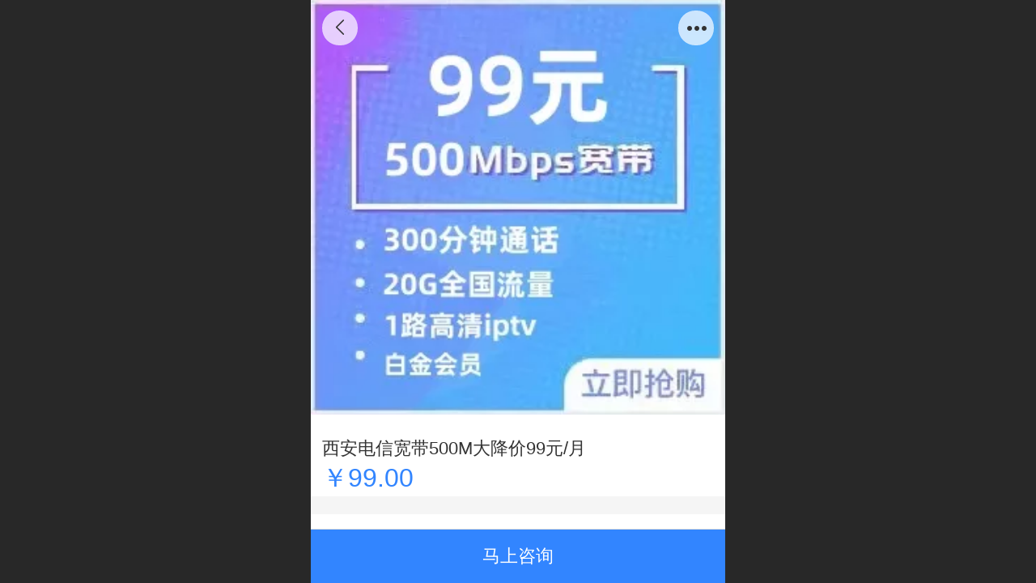

--- FILE ---
content_type: text/html; charset=UTF-8
request_url: http://m.cnqcmx.com/pd.jsp?pid=26
body_size: 29002
content:



<!--<html><head></head><body></body></html>-->
<!DOCTYPE html>
<html lang="zh">

<head>
    <title>西安电信宽带500M大降价99元/月 - 西安电信宽带_电信宽带办理安装_西安宽带套餐资费_西安电信宽带营业厅首页</title>
    <meta name="keywords" content="西安电信宽带，西安宽带办理"><meta name="description" content="【西安电信宽带99元套餐】：500M光纤宽带+1路4K IPTV+赠送3张手机卡共享套餐（500分钟国内通话+40GB流量/月）&amp;lt;br/&amp;gt;【西安电信宽带189元套餐】：500M光纤宽带+1路4K IPTV+赠送3张手机卡共享套餐（800分钟国内通话+40GB流量/月）">
    <meta http-equiv="Content-type" content="text/html; charset=utf-8">
    <meta http-equiv="X-UA-Compatible" content="IE=edge">
    <meta http-equiv="Cache-Control" content="no-transform" />
    <meta name="viewport" content="width=device-width, initial-scale=1.0, maximum-scale=1.0, user-scalable=0" />
    <meta name="apple-mobile-web-app-capable" content="yes">
    <meta name="layoutmode" content="standard">
    <meta name="apple-mobile-web-app-status-bar-style" content="black">
    <meta name="renderer" content="webkit">
    <meta content="always" name="referrer">
    <meta name="wap-font-scale" content="no">
    <meta content="telephone=no" name="format-detection" />
    <META HTTP-EQUIV="Pragma" CONTENT="no-cache">
    <link rel="dns-prefetch" href="//mo.faisys.com">
    <link rel="dns-prefetch" href="//jzfe.faisys.com">
    <link rel="dns-prefetch" href="//fe.508sys.com">
    <script type="text/javascript" src="//fe.508sys.com/browserChecked_1_0/js/browserCheck.min.js?v=202203281611"></script>
    <script type="text/javascript">
        if (!BrowserChecked({
                reverse: true,
                notSupportList: [{
                    name: "ie",
                    version: "9"
                }]
            }).isSupport) {
            window.location.href = "/lvBrowser.jsp?url=" + encodeURIComponent(location.href);
        }

    </script>

    <script>document.domain = 'm.cnqcmx.com'</script>
    <script>
        var _htmlFontSize = (function () {
            var clientWidth = document.documentElement ? document.documentElement.clientWidth : document.body
                .clientWidth;
            if (clientWidth > 768 && clientWidth < 1280) {
                clientWidth = 768;
            } else if (clientWidth >= 1280) {
                clientWidth = 512;
            }
            var fontSize = clientWidth / 16;
            if (fontSize <= 0) fontSize = 375 / 16;
            document.documentElement.style.fontSize = fontSize + "px";
            return fontSize;
        })();
    </script>

    <link type="text/css" href='//mo.faisys.com/dist/libs/css/base.min.css?v=202601191114'
        rel="stylesheet">

    
        <link type="text/css" href='//mo.faisys.com/dist/libs/css/baseOld.min.css?v=202601191114' rel="stylesheet">
    
    <script defer src="//mo.faisys.com/dist/visitor/client/915.14747400.js"></script><script defer src="//mo.faisys.com/dist/visitor/client/491.9737fae2.js"></script><script defer src="//mo.faisys.com/dist/visitor/client/main.40c41747.js"></script><link href="//mo.faisys.com/dist/visitor/client/main.3b92203d.css" rel="stylesheet">

    

    <link type="text/css" href="//mo.faisys.com/dist/libs/css/fontsIco.min.css" rel="stylesheet">


    <link rel='stylesheet' id='jzSingleModuleSkinFrame' type='text/css' href='//mos.faisys.com/22319748/2052/0/fkSingleModuleSkin.min.css?v=19700101080000'/>
<link rel='stylesheet' type='text/css' href='//jzfe.faisys.com/dist/jz/biz-shared/bizShared.min.css?v=202601211300'/>
<link rel='stylesheet' id='mobiStyleTemplateCss' type='text/css' href='//mo.faisys.com/css/template/1023_7.min.css?v=202307101206'/>
<link rel='stylesheet' type='text/css' href='//mo.faisys.com/css/mobi/priceCalendar.min.css?v=202405081156'/>
<link rel='stylesheet' id='css_faitest' type='text/css' href='//fe.508sys.com/faitest_1_4/css/faitest.min.css?v=202109281937'/>
<style id='productNewDetailStyleModule'>
</style>
<style id='specialModuleStyle'>
</style>
<style id='mobiTabStyleCss'>
</style>
<style id='mobiLabelStyleCss'>
</style>
<style id='mobiFoldStyleCss'>
.fk-foldStyle1 .f-formFoldButton.active{color: #3285ff;}
.fk-foldStyle1 .f-formFoldButton.active .icon-fold:before{color: #3285ff;}
.fk-foldStyle2 .f-formFoldButton.active{background: #3285ff;}
.fk-foldStyle3 .f-formFoldButton.active{color: #3285ff;}
.fk-foldStyle3 .f-formFoldButton.active .icon-fold:before{color: #3285ff;}
</style>
<style id='mobiNoticeStyleCss'>
.icon-noticeNewStyleIconClass-6{background-color: #3285ff;}
.icon-noticeNewStyleIconClass-7{background-color: #3285ff;}
.icon-noticeNewStyleIconClass-8{border-color: #3285ff;}
.icon-noticeNewStyleIconClass-8{color: #3285ff;}
.icon-noticeNewStyleIconClass-9{color: #3285ff;}
</style>
<style id='oldThemeColorStyle'>
.g_oldThemeColor{color: #3285ff;}
.g_oldThemeBdColor{border-color: #3285ff;}
.g_oldThemeBgColor{background-color: #3285ff;}
.g_oldThemefillColor{fill: #3285ff;}
.g_oldThemeHoverBgColor:hover{background-color: #3285ff;}
</style>
<style id='fixedAreaBoxStyle'>
.webFooterBox .ui-calendar-calendar .ui-state-active{background-color: #3285ff;}
.webFooterBox .ui-calendar-calendar .ui-calendar-startDate{background-color: #3285ff;}
.webFooterBox .ui-calendar-prev:after{color: #3285ff;}
.webFooterBox .ui-calendar-next:after{color: #3285ff;}
.webFooterBox .fk-calendarNav{background-color: #3285ff;}
</style>
<style id='footerNavStyle'>
 #p_footer_nav_wrap .s_hump .is_select .u_nav_icon_decorate .u_nav_icon{color: #fff;}
#p_footer_nav_wrap {display:none;}
.p_footer_nav .u_nav{width:;}
</style><style id='mobiCubeStyleModule'>
</style>
<style id='otherStyle'>
*{-webkit-touch-callout: none;-moz-touch-callout: none;-ms-touch-callout: none;touch-callout: none;-webkit-user-select: none;-moz-user-select: none;-ms-user-select: none;user-select: none;}
</style>
<style type='text/css' id='independentColStyle'>
</style>
<style id='mobiFloatBtnCss'>
.form .floatBtnStyle0 .middle{background-color: #3285ff;}
.form .floatBtnStyle1 .middle{background-color: #3285ff;}
.form .floatBtnStyle2 .middle{border-color: #3285ff;color: #3285ff;}
.form .floatBtnStyle5 .middle{border-color: #3285ff;color: #3285ff;}
.form .floatBtnStyle7 .middle{border-color: #3285ff;color: #3285ff;}
.form .floatBtnStyle3 .middle{background:-webkit-linear-gradient(bottom,  #3285ff 10%,rgba(152,194,255,1));background:-webkit-linear-gradient(bottom,  #3285ff 10%,rgba(152,194,255,1));}
.form .floatBtnStyle4 .middle{background:-webkit-linear-gradient(bottom,  #3285ff 10%,rgba(152,194,255,1));background:-webkit-linear-gradient(bottom,  #3285ff 10%,rgba(152,194,255,1));border-color: #3285ff;}
</style>
<style id='mobiBackTopBtnCss'>
.backTop .backTop_icon.icon-backTop0{background-color: #3285ff;color:#fff;}
.backTop .backTop_icon.icon-backTop1{background-color:#fff;color: #3285ff;}
.backTop .backTop_icon.icon-backTop2{background-color:#fff;color: #3285ff;border-color: #3285ff;}
</style>
<style id='mobiProductGroupCss'>
.jz_vertical_group_has_product .first_groupitem.selected .first_groupname, .jz_landscape_group_has_product .first_groupitem.selected .first_groupname, .jz_landscape_group_has_photo .first_groupitem.selected .first_groupname, .jz_vertical_group_has_photo .first_groupitem.selected .first_groupname {color: #3285ff;}
.jz_landscape_group_has_product .first_groupitem.selected:after, .jz_landscape_group_has_photo .first_groupitem.selected:after{position: absolute;left: 0; bottom: 0px; content: ''; width: 100%; height: .1rem; border-radius: .5rem; background-color: #3285ff;}
.jz_vertical_group_has_product .first_panel .mall_cart, .jz_landscape_group_has_product .first_panel .mall_cart{background-color: #3285ff;}
</style>
<style id='mobiStyleNav' type='text/css'>
#navbar {display:none;}
#navButton {display:none;}
.open .navItem:nth-child(2) {transition-delay: 160ms;} 
.open .navItem:nth-child(4) {transition-delay: 240ms;} 
.open .navItem:nth-child(6) {transition-delay: 320ms;} 
#navbar_106 .icon-navItemIcon:before{content:'';content:'';} 
#navbar_106 .icon-navItemIcon{background-image:none;} 
.open .navItem:nth-child(8) {transition-delay: 400ms;} 
#navbar_105 .icon-navItemIcon:before{content:'';content:'';} 
#navbar_105 .icon-navItemIcon{background-image:none;} 
.open .navItem:nth-child(10) {transition-delay: 480ms;} 
#navbar_107 .icon-navItemIcon:before{content:'';content:'';} 
#navbar_107 .icon-navItemIcon{background-image:none;} 
.open .navItem:nth-child(12) {transition-delay: 560ms;} 
#navbar_104 .icon-navItemIcon:before{content:'';content:'';} 
#navbar_104 .icon-navItemIcon{background-image:none;} 
</style>
<style id='webDetailPageStyle' type="text/css">
.webDetailPage{display:none;}
#webFooter{display:none;}
.form:not(.module70):not(.module71){padding:0 !important;margin:0 !important;}
.g_web{background:#fff;}
.webContainerBox{background:#fff;min-height:100%;}
.webContainerBox .form .formMiddle{background:#fff;}
.g_web .moveAnimation{transform:initial;}
.g_web .moveAnimation{-webkit-transform:initial;}
.g_web .webModuleContainer{transform:initial;}
.g_web .webModuleContainer{-webkit-transform:initial;}
</style>
<style id='mobiStyleService' type='text/css'>
.open .serviceNavItem:nth-child(2) {transition-delay: 160ms;} 
#svebar_1 .icon-serItemIcon:before{content:'\e62c';content:'\e62c';} 
#svebar_1 .icon-serItemIcon{background-image:none;} 
.open .serviceNavItem:nth-child(4) {transition-delay: 240ms;} 
#svebar_3 .icon-serItemIcon:before{content:'\e67c';content:'\e67c';} 
#svebar_3 .icon-serItemIcon{background-image:none;} 
.open .serviceNavItem:nth-child(6) {transition-delay: 320ms;} 
#svebar_5 .icon-serItemIcon:before{content:'\e67a';content:'\e67a';} 
#svebar_5 .icon-serItemIcon{background-image:none;} 
</style>
<link rel='stylesheet' type='text/css' href='//fe.508sys.com/faitest_1_4/css/faitest.min.css?v=202109281937'/>
</head>

<body faiscoMobi="true" class="new_ui_body_wrap">
    <div id="preview" data-server-rendered="true" class="preview-area preview-area_visit g_locale2052" data-v-32ab3db8><!----> <!----> <div id="g_body" class="jz_themeV2 mobiCol20" data-v-32ab3db8><!----> <div class="webLeft" data-v-32ab3db8></div> <div id="g_web" class="g_web jz_theme_1023 jz_themePresetIndex_7 jz_newTheme jz_otherTheme" data-v-32ab3db8><div id="webLoading" class="loading" style="display: none" data-v-32ab3db8><div id="splashscreen" class="splashscreen ui-loader" data-v-32ab3db8><span class="ui-icon ui-icon-loading spin" data-v-32ab3db8></span></div></div> <div id="webTopBox" class="webTopBox" data-v-32ab3db8><div id="webTop" class="webTop" data-v-32ab3db8><div id="J_navExpandAnimate" class="jz_navExpendAnimate" data-v-32ab3db8></div> <!----> <!----></div></div> <div id="webHeaderBox" class="webHeaderBox webDetailPage webTitleClose" data-v-32ab3db8><!----> <!----> <div id="headerWhiteBg" class="headerSiteMaskWhiteBg" data-v-32ab3db8></div> <div id="headerBg" class="headerSiteMaskBg" data-v-32ab3db8></div> <div id="webHeader" class="webHeader webHeaderBg" data-v-22389f19 data-v-32ab3db8><!----> <div id="mallThemeTopBarBg" class="mallThemeTopBarBg " data-v-22389f19></div> <div id="mallThemeTopBar" class="mallThemeTopBar  " data-v-22389f19><div class="jz_top_wrapper J_top_wrapper" data-v-22389f19><a class="J_to_back f_back faisco-icons-S000108" data-v-22389f19></a> <div class="f_input_box" data-v-22389f19><i class="f_icon_conter faisco-icons-S000182" data-v-22389f19></i> <input placeholder="搜索" data-v-22389f19></div> <a href="/index.jsp" class="f_top_right" data-v-22389f19><i class="f_home faisco-icons-S0000196" data-v-22389f19></i></a></div> <div class="logoTitleSide" data-v-22389f19><div class="logoArea" data-v-22389f19><span id="pageLogoMall" sid="0" pw="160" ph="160" class="pageLogo" data-v-22389f19><a alt hidefocus="true" href="/" data-v-22389f19><div id="pageLogoImgMall" class="J_logoImg logoImg" style="background-size:contain;background-position:center;background-repeat:no-repeat;background-image:url(//2.ss.508sys.com/image/no-pic.jpg);" data-v-22389f19></div></a></span></div> <div class="titleArea" data-v-22389f19><h1 style="font-weight:normal;font-size:inherit;display:inline-block;width:100%;overflow:hidden;text-overflow:ellipsis;" data-v-22389f19><a hidefocus="true" href="/" style="[object Object]" data-v-22389f19><span id="pageTitleMall" class="pageTitle" data-v-22389f19>西安电信宽带办理中心&nbsp;029-68988886</span></a></h1></div></div> <div class="toolMenuSide" data-v-22389f19><div class="userEnterAera" data-v-22389f19><a href="profile.jsp" hidefocus="true" class="userEnterLink" data-v-22389f19><span class="userEnterIcon icon-userEnterIcon" data-v-22389f19></span> <span class="userEnterText" data-v-22389f19>
                            个人中心
                        </span></a></div> <div class="seacherAera" data-v-22389f19><span class="seacherBtnIcon icon-seacherBtnIcon" data-v-22389f19></span> <span class="seacherAeraText" data-v-22389f19>
                        搜索
                    </span></div></div></div> <div id="header" class="header-forLogo header mobiTitleClose" style="padding:0px;" data-v-22389f19><span id="pageLogo" sid="0" pw="160" ph="160" class="pageLogo" style="display:none;" data-v-22389f19><a href="/" data-v-22389f19><div id="pageLogoImg" class="J_logoImg logoImg" style="background-size:contain;background-position:center;background-repeat:no-repeat;background-image:url(//2.ss.508sys.com/image/no-pic.jpg);" data-v-22389f19></div></a></span> <span id="pageTitle" class="pageTitle" data-v-22389f19><div style="font-weight:normal;font-size:inherit;display:inline-block;width:100%;overflow:hidden;text-overflow:ellipsis;" data-v-22389f19><a href="/" style="color:inherit;" data-v-22389f19>西安电信宽带办理中心&nbsp;029-68988886</a></div></span></div></div> <div id="navbar" class="navbar navBaseIcon"><div id="navbarList" class="navbarList"></div> <div class="navTouchLeft"></div> <div class="navTouchRight"></div> <div class="navLeft icon-navLeft"></div> <div class="navRight icon-navRight"></div> <div class="jz_subMenuSeoGhost"></div> <div id="navButton" class="navButton"><div class="navButtonPanel"></div> <div class="menuNav"><div class="menuNavTip icon-menuNavTip"></div></div></div></div> <!----></div> <div id="webBannerBox" class="webBannerBox moveAnimation webDetailPage" data-v-32ab3db8><div id="webMultilingualArea" class="multilingualArea" data-v-32ab3db8><div class="multilingual"><!----> <!----> <!----></div></div> <!----> <!----></div> <div id="webContainerBox" class="webContainerBox" style="overflow:hidden;" data-v-32ab3db8><div id="webModuleContainer" class="webModuleContainer" data-v-32ab3db8><div id="module18" _moduleStyle="35" _autoHeight="1" _height="0" _autoWidth="1" _width="0" _inPopupZone="0" _inTab="0" _inFold="0" _infloatzone="0" _bHeight="0" _headerHiden="1" class="form Handle module18 formStyle35" data-v-32ab3db8><div _bannerAutoHeight="1" class="formBannerTitle formBannerTitle18" style="display:none;"><div class="titleLeft titleLeft18"></div> <div class="clearFix titleCenter titleCenter18"><div class="titleText titleText18"><div class="titleTextIcon icon-titleText">
                     
                </div> <div class="textContent"><span class="textModuleName">产品详情</span> <!----> <div class="textContentSubTitle">
                        副标题
                    </div></div></div> <!----> <!----> <!----></div> <div class="titleRight titleRight18"></div></div> <div class="formMiddle formMiddle18 detailPageFormMiddle"><div class="middleLeft middleLeft18"></div> <div class="middleCenter middleCenter18"><div _innerType="0" class="formMiddleContent moduleContent formMiddleContent18"><div class="module_content"><div id="productNewDetailPanel18" data-content-type="" class="productNewDetailPanel J_pd_detail productDetailVersion-1 productDetail_v3 otherThemePdPanel"><div id="productDetailHeader18" class="productDetailHeader detailHeaderColor" style="background:rgba(255, 255, 255, 0.992157);"><span class="icon-gClose g_round g_iconMiddle proBack icon-defaultColor"></span> <span class="icon-gOther g_round g_iconMiddle proOther icon-defaultColor"></span> <div class="proOtherPanel"><a href="/index.jsp" class="icon-gHome g_iconMiddle g_round proHome icon-defaultColor"></a> <span id="productDetailShare" class="icon-share g_iconMiddle g_round proShare icon-defaultColor"></span></div> <div id="productDetailV3_title18" class="productDetailV3_title" style="display:none;">西安电信宽带500M大降价99元/月</div></div> <div showSaleNoEnd="true" class="productNewDetail"><div style="position:relative;"><div id="productNewDetailSwipe18" class="proImgSwipe"><div class="proDetailImgBox"><div class="swipImgBox"><div vwidth="293" vheight="293" alt="西安电信宽带500M大降价99元/月" src-original="//22319748.s21i.faiusr.com/2/ABUIABACGAAg5PGLrwYoq_7H6wEwpQI4pQI!800x800.jpg" data-picId="ABUIABACGAAg5PGLrwYoq_7H6wEwpQI4pQI" class="proDetailImg J_img_lazyload" style="height:16rem;background-image:url(//mo.faisys.com/image/loading/fill.jpg);"></div> <!----></div></div> <div class="productNameSwipBox"><h1 class="g_displayClamp2">西安电信宽带500M大降价99元/月</h1></div> <!----></div></div> <div class="mallThemeProductWrap"><h1 class="productNameText" style="word-break:normal;word-wrap:break-word;">西安电信宽带500M大降价99元/月</h1> <div class="mallProductToolBtns"><div id="mallThemeProductDetailShare" class="mallShareIcon"><div class="icon-share g_iconMiddle proShare icon-defaultColor"></div> <div class="shareText">分享</div></div> <!----></div></div> <div class="pd3ProductNameContent pd3NoCollection" style="position:relative;"><h1 class="pd3ProductName">西安电信宽带500M大降价99元/月</h1> <!----></div> <div class="productPrice proCommProperty J_pricePlaceHolder"><!----> <!----> <div><span class="mallPrice J_saleMallPrice J_saleProductNew J_salePriceSet  isShowOldSaleCountDown " style="">￥99.00</span></div> <div></div> <!----> <!----></div> <!----> <div class="mallThemeSeparator g_breakline"></div> <!----> <div class="mallThemeSeparator g_breakline"></div> <!----> <!----> <div id="productDetailTabPanel18" class="productDetailTabPanel"><ul id="productTabUl" class="tabUl"><div class="tabUiDiv"><div class="tabUiDiv2" style="min-width:100%;"><li class="g_middleColor tabLi tabActive" style="min-width:50%;" id="tabLi1" data="1">产品详情</li><li class="g_middleColor tabLi" style="min-width:50%;" id="tabLi2" data="2">产品参数</li></div></div></ul> <div class="tabBody"><div class="tabPanel tabPanelAtive" id="tabPanel1"><div class="richContent productDetailInfoPanel g_defaultColor"><div class="jz_fix_ue_img jz_reponsive_fix_table" style="min-height:1.5em;"><p><strong><span style="background-color:#EB4165;"><img src="//mo.faisys.com/image/loading/fill.jpg" width="976"  alt="20230415" / src-original="//22319748.s21i.faiusr.com/4/ABUIABAEGAAgh7rpoQYo8_navQcw0Ac4hQ4.png" class=J_img_lazyload vwidth=976 vheight=1797 style=";max-width:100%">【西安电信宽带99元套餐】：500M光纤宽带+1路4K IPTV+赠送3张手机卡共享套餐（300分钟国内通话+20GB流量/月）<img id="0.8122469515747828" src="//mo.faisys.com/image/loading/fill.jpg" width="750"  alt=" " / src-original="//22319748.s21i.faiusr.com/4/ABUIABAEGAAgwsjpoQYonLe0ggEw7gU43wM.png" class=J_img_lazyload vwidth=750 vheight=479 style=";max-width:100%"></span></strong><br /></p><p style="line-height:1.7em;"><br /></p><p style="line-height:1.7em;color:#000000;font-family:&quot;Hiragino Sans GB&quot;, &quot;Microsoft YaHei&quot;, 微软雅黑, arial, Tahoma, SimSun, sans-serif;vertical-align:baseline;word-break:break-all;overflow-wrap:break-word;"><span style="border:0px;font-family:calibri;font-size:0.8rem;font-style:inherit;font-weight:inherit;margin:0.0rem;outline:0px;padding:0.0rem;vertical-align:baseline"><span style="border:0px;font-family:宋体;font-style:inherit;font-weight:inherit;margin:0.0rem ;outline:0px;padding:0.0rem;vertical-align:baseline"><span style="border:0px;font-style:inherit;font-weight:inherit;margin:0.0rem;outline:0px;padding:0.0rem;vertical-align:baseline;font-family:impact;background-color:#fffbfa;font-size:0.7rem">【</span><a href="http://www.aeabc.com/" _t="103" _i="AGcI/////w8SFGh0dHA6Ly93d3cuYWVhYmMuY29tGAE=" _n="http%3A%2F%2Fwww.aeabc.com" target="_blank" rel="nofollow" astyle_h="1" style="color:blue;font-family:impact;background-color:#fffbfa;border:0px;font-style:inherit;font-weight:inherit;margin:0.0rem;outline:0px;padding:0.0rem;vertical-align:baseline;font-size:0.7rem"><span style="border:0px;font-style:inherit;font-weight:inherit;margin:0.0rem;outline:0px;padding:0.0rem;vertical-align:baseline;font-size:0.7rem">西安电信宽带</span></a>‍</span><span style="border:0px;font-style:inherit;font-weight:inherit;margin:0.0rem;outline:0px;padding:0.0rem;vertical-align:baseline;font-family:impact;background-color:#fffbfa;font-size:0.7rem">99</span><span style="border:0px;font-style:inherit;font-weight:inherit;margin:0.0rem;outline:0px;padding:0.0rem;vertical-align:baseline;font-family:impact;background-color:#fffbfa;font-size:0.7rem">元套餐】：</span><span style="border:0px;font-style:inherit;font-weight:inherit;margin:0.0rem;outline:0px;padding:0.0rem;vertical-align:baseline;font-family:impact;background-color:#fffbfa;font-size:0.7rem">500M</span><span style="border:0px;font-style:inherit;font-weight:inherit;margin:0.0rem;outline:0px;padding:0.0rem;vertical-align:baseline;font-family:impact;background-color:#fffbfa;font-size:0.7rem">光纤宽带</span><span style="border:0px;font-style:inherit;font-weight:inherit;margin:0.0rem;outline:0px;padding:0.0rem;vertical-align:baseline;font-family:impact;background-color:#fffbfa;font-size:0.7rem">+1</span><span style="border:0px;font-style:inherit;font-weight:inherit;margin:0.0rem;outline:0px;padding:0.0rem;vertical-align:baseline;font-family:impact;background-color:#fffbfa;font-size:0.7rem">路</span><span style="border:0px;font-style:inherit;font-weight:inherit;margin:0.0rem;outline:0px;padding:0.0rem;vertical-align:baseline;font-family:impact;background-color:#fffbfa;font-size:0.7rem">4K IPTV+</span><span style="border:0px;font-style:inherit;font-weight:inherit;margin:0.0rem;outline:0px;padding:0.0rem;vertical-align:baseline;font-family:impact;background-color:#fffbfa;font-size:0.7rem">赠送</span><span style="border:0px;font-style:inherit;font-weight:inherit;margin:0.0rem;outline:0px;padding:0.0rem;vertical-align:baseline;font-family:impact;background-color:#fffbfa;font-size:0.7rem">3</span><span style="border:0px;font-style:inherit;font-weight:inherit;margin:0.0rem;outline:0px;padding:0.0rem;vertical-align:baseline;font-family:impact;background-color:#fffbfa;font-size:0.7rem">张手机卡共享套餐（</span><span style="border:0px;font-style:inherit;font-weight:inherit;margin:0.0rem;outline:0px;padding:0.0rem;vertical-align:baseline;font-family:impact;background-color:#fffbfa;font-size:0.7rem">300</span><span style="border:0px;font-style:inherit;font-weight:inherit;margin:0.0rem;outline:0px;padding:0.0rem;vertical-align:baseline;font-family:impact;background-color:#fffbfa;font-size:0.7rem">分钟国内通</span></span><span style="border:0px;font-family:calibri;font-size:0.8rem;font-style:inherit;font-weight:inherit;margin:0.0rem;outline:0px;padding:0.0rem;vertical-align:baseline"><span style="border:0px;font-style:inherit;font-weight:inherit;margin:0.0rem;outline:0px;padding:0.0rem;vertical-align:baseline;font-family:impact;background-color:#fffbfa;font-size:0.7rem">话</span><span style="border:0px;font-style:inherit;font-weight:inherit;margin:0.0rem;outline:0px;padding:0.0rem;vertical-align:baseline;font-family:impact;background-color:#fffbfa;font-size:0.7rem">+20GB</span><span style="border:0px;font-style:inherit;font-weight:inherit;margin:0.0rem;outline:0px;padding:0.0rem;vertical-align:baseline;font-family:impact;background-color:#fffbfa;font-size:0.7rem">流量</span><span style="border:0px;font-style:inherit;font-weight:inherit;margin:0.0rem;outline:0px;padding:0.0rem;vertical-align:baseline;font-family:impact;background-color:#fffbfa;font-size:0.7rem">/</span><span style="border:0px;font-style:inherit;font-weight:inherit;margin:0.0rem;outline:0px;padding:0.0rem;vertical-align:baseline;font-family:impact;background-color:#fffbfa;font-size:0.7rem">月）</span></span></p><p style="line-height:1.7em;color:#000000;font-family:&quot;Hiragino Sans GB&quot;, &quot;Microsoft YaHei&quot;, 微软雅黑, arial, Tahoma, SimSun, sans-serif;vertical-align:baseline;word-break:break-all;overflow-wrap:break-word;"><span style="border:0px;font-family:calibri;font-size:0.8rem;font-style:inherit;font-weight:inherit;margin:0.0rem;outline:0px;padding:0.0rem;vertical-align:baseline"><span style="border:0px;font-style:inherit;font-weight:inherit;margin:0.0rem;outline:0px;padding:0.0rem;vertical-align:baseline;font-family:impact;background-color:#fffbfa;font-size:0.7rem">【</span></span><span style="border:0px;font-family:calibri;font-size:0.8rem;font-style:inherit;font-weight:inherit;margin:0.0rem;outline:0px;padding:0.0rem;vertical-align:baseline"><span style="border:0px;font-style:inherit;font-weight:inherit;margin:0.0rem ;outline:0px;padding:0.0rem;vertical-align:baseline;font-family:impact"><span style="border:0px;font-style:inherit;font-weight:inherit;margin:0.0rem;outline:0px;padding:0.0rem;vertical-align:baseline;background-color:#fffbfa;font-size:0.7rem">西安</span></span></span><span style="border:0px;font-family:calibri;font-size:0.8rem;font-style:inherit;font-weight:inherit;margin:0.0rem;outline:0px;padding:0.0rem;vertical-align:baseline"><span style="border:0px;font-style:inherit;font-weight:inherit;margin:0.0rem;outline:0px;padding:0.0rem;vertical-align:baseline;font-family:impact;font-size:0.7rem">电信宽带</span><span style="border:0px;font-style:inherit;font-weight:inherit;margin:0.0rem;outline:0px;padding:0.0rem;vertical-align:baseline;font-family:impact;font-size:0.7rem">189</span><span style="border:0px;font-style:inherit;font-weight:inherit;margin:0.0rem;outline:0px;padding:0.0rem;vertical-align:baseline;font-family:impact;font-size:0.7rem">元套餐】：</span><span style="border:0px;font-style:inherit;font-weight:inherit;margin:0.0rem;outline:0px;padding:0.0rem;vertical-align:baseline;font-family:impact;font-size:0.7rem">1000M</span><span style="border:0px;font-style:inherit;font-weight:inherit;margin:0.0rem;outline:0px;padding:0.0rem;vertical-align:baseline;font-family:impact;font-size:0.7rem">光纤宽带</span><span style="border:0px;font-style:inherit;font-weight:inherit;margin:0.0rem;outline:0px;padding:0.0rem;vertical-align:baseline;font-family:impact;font-size:0.7rem">+1</span><span style="border:0px;font-style:inherit;font-weight:inherit;margin:0.0rem;outline:0px;padding:0.0rem;vertical-align:baseline;font-family:impact;font-size:0.7rem">路</span><span style="border:0px;font-style:inherit;font-weight:inherit;margin:0.0rem;outline:0px;padding:0.0rem;vertical-align:baseline;font-family:impact;font-size:0.7rem">4K IPTV+</span><span style="border:0px;font-style:inherit;font-weight:inherit;margin:0.0rem;outline:0px;padding:0.0rem;vertical-align:baseline;font-family:impact;font-size:0.7rem">赠送</span><span style="border:0px;font-style:inherit;font-weight:inherit;margin:0.0rem;outline:0px;padding:0.0rem;vertical-align:baseline;font-family:impact;font-size:0.7rem">3</span><span style="border:0px;font-style:inherit;font-weight:inherit;margin:0.0rem;outline:0px;padding:0.0rem;vertical-align:baseline;font-family:impact;font-size:0.7rem">张手机卡共享套餐（</span><span style="border:0px;font-style:inherit;font-weight:inherit;margin:0.0rem;outline:0px;padding:0.0rem;vertical-align:baseline;font-family:impact;font-size:0.7rem">800</span><span style="border:0px;font-style:inherit;font-weight:inherit;margin:0.0rem;outline:0px;padding:0.0rem;vertical-align:baseline;font-family:impact;font-size:0.7rem">分钟全国通话</span><span style="border:0px;font-style:inherit;font-weight:inherit;margin:0.0rem;outline:0px;padding:0.0rem;vertical-align:baseline;font-family:impact;font-size:0.7rem">+40GB</span><span style="border:0px;font-style:inherit;font-weight:inherit;margin:0.0rem;outline:0px;padding:0.0rem;vertical-align:baseline;font-family:impact;font-size:0.7rem">流量</span><span style="border:0px;font-style:inherit;font-weight:inherit;margin:0.0rem;outline:0px;padding:0.0rem;vertical-align:baseline;font-family:impact;font-size:0.7rem">/</span><span style="border:0px;font-style:inherit;font-weight:inherit;margin:0.0rem;outline:0px;padding:0.0rem;vertical-align:baseline;font-family:impact;font-size:0.7rem">月）</span></span></p><p style="line-height:1.7em;color:#000000;font-family:&quot;Hiragino Sans GB&quot;, &quot;Microsoft YaHei&quot;, 微软雅黑, arial, Tahoma, SimSun, sans-serif;vertical-align:baseline;word-break:break-all;overflow-wrap:break-word;"><span style="border:0px;font-family:calibri;font-size:0.8rem;font-style:inherit;font-weight:inherit;margin:0.0rem;outline:0px;padding:0.0rem;vertical-align:baseline"><span style="border:0px;font-style:inherit;font-weight:inherit;margin:0.0rem ;outline:0px;padding:0.0rem;vertical-align:baseline;font-family:impact"><span style="border:0px;font-style:inherit;font-weight:inherit;margin:0.0rem;outline:0px;padding:0.0rem;vertical-align:baseline;font-size:0.7rem">【</span><a href="cn" astyle_h="1" _t="100" _i="AGQIAhIAGAA=" _n="首页" target="_blank" _mi="AGgIAxIA" _mu="/cn/" class="switchJump" _mn="首页" textvalue="西安电信宽带" style="color:blue;background-color:#fe5722;border:0px;font-style:inherit;font-weight:inherit;margin:0.0rem ;outline:0px;padding:0.0rem;vertical-align:baseline"><span style="border:0px;font-style:inherit;font-weight:inherit;margin:0.0rem ;outline:0px;padding:0.0rem;vertical-align:baseline"><span style="border:0px;font-style:inherit;font-weight:inherit;margin:0.0rem;outline:0px;padding:0.0rem;vertical-align:baseline;font-size:0.7rem">西安电信宽带</span></span></a><span style="border:0px;font-style:inherit;font-weight:inherit;margin:0.0rem;outline:0px;padding:0.0rem;vertical-align:baseline;background-color:#fe5722;font-size:0.7rem">2</span></span><span style="border:0px;font-style:inherit;font-weight:inherit;margin:0.0rem;outline:0px;padding:0.0rem;vertical-align:baseline;font-family:impact;background-color:#fe5722;font-size:0.7rem">39</span><span style="border:0px;font-style:inherit;font-weight:inherit;margin:0.0rem ;outline:0px;padding:0.0rem;vertical-align:baseline;font-family:impact"><span style="border:0px;font-style:inherit;font-weight:inherit;margin:0.0rem;outline:0px;padding:0.0rem;vertical-align:baseline;background-color:#fe5722;font-size:0.7rem">元套餐</span><span style="border:0px;font-style:inherit;font-weight:inherit;margin:0.0rem;outline:0px;padding:0.0rem;vertical-align:baseline;font-size:0.7rem">】：</span></span><span style="border:0px;font-style:inherit;font-weight:inherit;margin:0.0rem;outline:0px;padding:0.0rem;vertical-align:baseline;font-family:impact;color:#fe5722;font-size:0.7rem">1500M</span><span style="border:0px;font-style:inherit;font-weight:inherit;margin:0.0rem;outline:0px;padding:0.0rem;vertical-align:baseline;font-family:impact;color:#fe5722;font-size:0.7rem">光纤宽带</span><span style="border:0px;font-style:inherit;font-weight:inherit;margin:0.0rem;outline:0px;padding:0.0rem;vertical-align:baseline;font-family:impact;color:#fe5722;font-size:0.7rem">+1</span><span style="border:0px;font-style:inherit;font-weight:inherit;margin:0.0rem;outline:0px;padding:0.0rem;vertical-align:baseline;font-family:impact;color:#fe5722;font-size:0.7rem">路</span><span style="border:0px;font-style:inherit;font-weight:inherit;margin:0.0rem;outline:0px;padding:0.0rem;vertical-align:baseline;font-family:impact;color:#fe5722;font-size:0.7rem">4K IPTV+</span><span style="border:0px;font-style:inherit;font-weight:inherit;margin:0.0rem;outline:0px;padding:0.0rem;vertical-align:baseline;font-family:impact;color:#fe5722;font-size:0.7rem">赠送</span><span style="border:0px;font-style:inherit;font-weight:inherit;margin:0.0rem;outline:0px;padding:0.0rem;vertical-align:baseline;font-family:impact;color:#fe5722;font-size:0.7rem">3</span><span style="border:0px;font-style:inherit;font-weight:inherit;margin:0.0rem;outline:0px;padding:0.0rem;vertical-align:baseline;font-family:impact;color:#fe5722;font-size:0.7rem">张手机卡共享套餐（</span><span style="border:0px;font-style:inherit;font-weight:inherit;margin:0.0rem;outline:0px;padding:0.0rem;vertical-align:baseline;font-family:impact;color:#fe5722;font-size:0.7rem">1000</span><span style="border:0px;font-style:inherit;font-weight:inherit;margin:0.0rem;outline:0px;padding:0.0rem;vertical-align:baseline;font-family:impact;color:#fe5722;font-size:0.7rem">分钟全国通话</span><span style="border:0px;font-style:inherit;font-weight:inherit;margin:0.0rem;outline:0px;padding:0.0rem;vertical-align:baseline;font-family:impact;color:#fe5722;font-size:0.7rem">+80GB</span><span style="border:0px;font-style:inherit;font-weight:inherit;margin:0.0rem;outline:0px;padding:0.0rem;vertical-align:baseline;font-family:impact;color:#fe5722;font-size:0.7rem">流量</span><span style="border:0px;font-style:inherit;font-weight:inherit;margin:0.0rem;outline:0px;padding:0.0rem;vertical-align:baseline;font-family:impact;color:#fe5722;font-size:0.7rem">/</span><span style="border:0px;font-style:inherit;font-weight:inherit;margin:0.0rem ;outline:0px;padding:0.0rem;vertical-align:baseline;font-family:impact"><span style="border:0px;font-style:inherit;font-weight:inherit;margin:0.0rem;outline:0px;padding:0.0rem;vertical-align:baseline;color:#fe5722;font-size:0.7rem">月</span><span style="border:0px;font-style:inherit;font-weight:inherit;margin:0.0rem;outline:0px;padding:0.0rem;vertical-align:baseline;font-size:0.7rem">）</span></span></span></p><p style="line-height:1.7em;color:#000000;font-family:&quot;Hiragino Sans GB&quot;, &quot;Microsoft YaHei&quot;, 微软雅黑, arial, Tahoma, SimSun, sans-serif;vertical-align:baseline;word-break:break-all;overflow-wrap:break-word;"><span style="border:0px;font-family:calibri;font-size:0.8rem;font-style:inherit;font-weight:inherit;margin:0.0rem;outline:0px;padding:0.0rem;vertical-align:baseline"><span style="border:0px;font-style:inherit;font-weight:inherit;margin:0.0rem ;outline:0px;padding:0.0rem;vertical-align:baseline;font-family:impact"><br /></span></span></p><p style="line-height:1.7em;color:#333333;font-family:&amp;quot;font-size:0.6rem"><strong><span style="color:#000000;"><span style="font-family:fangsong_gb2312, 仿宋;font-size:0.7rem">西安电信企业宽带-5G智慧企业宽带套餐大全　</span></span></strong></p><p style="line-height:1.7em;color:#333333;font-family:&amp;quot;font-size:0.6rem"><strong><span style="color:#000000;"><span style="font-size:0.8rem;font-family:fangsong_gb2312, 仿宋"><br /></span></span></strong></p><p style="line-height:1.7em;color:#333333;font-family:&amp;quot;font-size:0.6rem"><strong><span style="color:#000000;"><span style="font-family:fangsong_gb2312, 仿宋;font-size:0.7rem">【</span><span style="font-size:0.7rem">西安电信</span><span style="font-family:fangsong_gb2312, 仿宋;font-size:0.7rem">269元套餐】</span></span></strong><span style="color:#000000;"><span style="font-family:fangsong_gb2312, 仿宋;font-size:0.7rem">：</span><span style="color:#ff0000;font-family:fangsong_gb2312, 仿宋;font-size:0.7rem">500M</span><span style="font-family:fangsong_gb2312, 仿宋;font-size:0.7rem">光纤宽带+云主机（</span><span style="color:#ff0000;font-family:fangsong_gb2312, 仿宋;font-size:0.7rem">1台2核4G</span><span style="font-family:fangsong_gb2312, 仿宋;font-size:0.7rem">）+赠送</span><span style="color:#ff0000;font-family:fangsong_gb2312, 仿宋;font-size:0.7rem">3-5张</span><span style="font-family:fangsong_gb2312, 仿宋;font-size:0.7rem">手机卡共享套餐（</span><span style="color:#ff0000;font-family:fangsong_gb2312, 仿宋;font-size:0.7rem">1500分钟</span><span style="font-family:fangsong_gb2312, 仿宋;font-size:0.7rem">国内通话+全国流量</span><span style="color:#ff0000;font-family:fangsong_gb2312, 仿宋;font-size:0.7rem">100GB</span><span style="font-family:fangsong_gb2312, 仿宋;font-size:0.7rem">）+</span><span style="color:#ff0000;font-family:fangsong_gb2312, 仿宋;font-size:0.7rem">1-4部</span><span style="font-family:fangsong_gb2312, 仿宋;font-size:0.7rem">固话</span><span style="color:#ff0000;font-family:fangsong_gb2312, 仿宋;font-size:0.7rem">2000分钟</span></span></p><p style="line-height:1.7em;color:#333333;font-family:&amp;quot;font-size:0.6rem"><strong><span style="color:#000000;font-family:fangsong_gb2312, 仿宋;font-size:0.7rem">【西安电信399元套餐】</span></strong><span style="color:#000000;"><span style="font-family:fangsong_gb2312, 仿宋;font-size:0.7rem">：</span><span style="color:#ff0000;font-family:fangsong_gb2312, 仿宋;font-size:0.7rem">500M</span><span style="font-family:fangsong_gb2312, 仿宋;font-size:0.7rem">光纤宽带+云主机（</span><span style="color:#ff0000;font-family:fangsong_gb2312, 仿宋;font-size:0.7rem">1台2核4G</span><span style="font-family:fangsong_gb2312, 仿宋;font-size:0.7rem">）+赠送</span><span style="color:#ff0000;font-family:fangsong_gb2312, 仿宋;font-size:0.7rem">3-5张</span><span style="font-family:fangsong_gb2312, 仿宋;font-size:0.7rem">手机卡共享套餐（</span><span style="color:#ff0000;font-family:fangsong_gb2312, 仿宋;font-size:0.7rem">2000分钟</span><span style="font-family:fangsong_gb2312, 仿宋;font-size:0.7rem">国内通话+全国流量</span><span style="color:#ff0000;font-family:fangsong_gb2312, 仿宋;font-size:0.7rem">150GB</span><span style="font-family:fangsong_gb2312, 仿宋;font-size:0.7rem">）+</span><span style="color:#ff0000;font-family:fangsong_gb2312, 仿宋;font-size:0.7rem">1-8部</span><span style="font-family:fangsong_gb2312, 仿宋;font-size:0.7rem">固话</span><span style="color:#ff0000;font-family:fangsong_gb2312, 仿宋;font-size:0.7rem">3000分钟</span></span></p><p style="line-height:1.7em;color:#333333;font-family:&amp;quot;font-size:0.6rem"><strong><span style="color:#000000;font-family:fangsong_gb2312, 仿宋;font-size:0.7rem">【西安电信499元套餐】</span></strong><span style="color:#000000;"><span style="font-family:fangsong_gb2312, 仿宋;font-size:0.7rem">：</span><span style="color:#ff0000;font-family:fangsong_gb2312, 仿宋;font-size:0.7rem">1000M</span><span style="font-family:fangsong_gb2312, 仿宋;font-size:0.7rem">光纤宽带+云主机（</span><span style="color:#ff0000;font-family:fangsong_gb2312, 仿宋;font-size:0.7rem">1台4核8G</span><span style="font-family:fangsong_gb2312, 仿宋;font-size:0.7rem">）+赠送</span><span style="color:#ff0000;font-family:fangsong_gb2312, 仿宋;font-size:0.7rem">5-7张</span><span style="font-family:fangsong_gb2312, 仿宋;font-size:0.7rem">手机卡共享套餐（</span><span style="color:#ff0000;font-family:fangsong_gb2312, 仿宋;font-size:0.7rem">3000分钟</span><span style="font-family:fangsong_gb2312, 仿宋;font-size:0.7rem">国内通话+全国流量</span><span style="color:#ff0000;font-family:fangsong_gb2312, 仿宋;font-size:0.7rem">300GB</span><span style="font-family:fangsong_gb2312, 仿宋;font-size:0.7rem">）+</span><span style="color:#ff0000;font-family:fangsong_gb2312, 仿宋;font-size:0.7rem">1-16部</span><span style="font-family:fangsong_gb2312, 仿宋;font-size:0.7rem">固话</span><span style="color:#ff0000;font-family:fangsong_gb2312, 仿宋;font-size:0.7rem">5000分钟</span></span></p><p style="line-height:1.7em;color:#333333;font-family:&amp;quot;font-size:0.6rem"><br /></p><p style="line-height:1.7em;color:#333333;font-family:&amp;quot;font-size:0.6rem"><a href="http://www.cnqcmx.com/" astyle_h="1" _t="103" _i="AGcI/////w8SFWh0dHA6Ly93d3cuY25xY214LmNvbRgB" _n="http://www.cnqcmx.com" target="_blank" rel="nofollow" textvalue="西安电信宽带" style="text-decoration-line:underline;color:blue;font-size:0.7rem"><span style="font-size:0.7rem">西安电信宽带</span></a><span style="color:#000000;"><span style="color:#ff0000;font-family:fangsong_gb2312, 仿宋;font-size:0.7rem">快速办理15991663619</span></span></p><div><span style="color:#000000;"><span style="color:#ff0000;font-family:fangsong_gb2312, 仿宋;font-size:0.7rem"><br /></span></span></div><p style="line-height:1.5em;"><br /></p></div></div></div><div class="tabPanel" id="tabPanel2"><div class="productInfoParamter propInfo"><div class="propInfoRow"><div class="propName g_minor propInfoCell">价格</div><div class="propValue propInfoCell"><span class="mallPrice g_defaultColor">￥99.00</span></div></div></div></div></div></div> <div class="fixedWrap"><div class="productMallShop"><a id="consultImmediatelyBtn" _pid="26" class="consultImmediatelyBtn productImmediatelyBug g_bookingButton g_conSultBtn isNewTheme">
                            马上咨询
                        </a> <!----></div></div></div> <div id="userCommentPanel" class="userCommentPanel" style="display:none;"><div class="userCommentHead"><span class="userCommentGoBack icon-gClose g_iconMiddle"></span>
                发表评论
                <a href="" class="userCommentGoHome icon-gHome g_iconMiddle"></a></div> <div class="userCommentBody"><!----> <div class="tabBody"><div id="tabUserPanel1" class="tabPanel tabPanelAtive"><!----> <div class="userCommentInfo"><div class="g_globalLine"><input id="user" type="text" maxlength="50" placeholder="请输入账号" class="itemEdit g_input"> <span class="icon-mnameIcon"></span></div> <div class="g_globalLine"><input id="password" type="password" autocomplete="off" maxlength="20" placeholder="请输入密码" class="itemEdit g_input"> <span class="icon-mpswIcon"></span></div> <div _star="5" class="l-star-list J-star-list"><li class="faisco-icons-star3"></li> <li class="faisco-icons-star3"></li> <li class="faisco-icons-star3"></li> <li class="faisco-icons-star3"></li> <li class="faisco-icons-star3"></li> <li class="score-tip"></li></div> <div id="userCommentRemarkPanel1"><div class="g_globalLine"><textarea id="userCommentRemark" minlength="2" maxlength="1000" placeholder="请输入内容：" class="itemEdit msgIcon g_textArea icon-msgIcon"></textarea> <span class="icon-mmsgIcon"></span></div> <div class="g_globalLine J_productCommImg upImgSet"><table id="pt_add_img_tb" cellpadding="0" cellspacing="0"><tbody><tr><td id="pt_add_img_tb" maxNum="5" class="comm-find-tb"><div id="comm-img-swfu-placeholder"></div></td></tr></tbody></table></div></div> <div id="userCommentLoginAndComform" class="userCommentComform g_button">提交</div></div></div> <!----> <input id="postCommentId" type="hidden" value="26"></div></div></div> <div id="productMallOptionPanel" class="productMallOptionPanel productDetail_v3" style="display:none;"><div class="productMallOptionContentPanel"><div class="productMallOptionContent" style="bottom:0rem;padding-bottom:0.3rem;"><div class="productMallOptionHead"><div class="productMallOptionImage"><div class="productMallOptionImageContent"><span class="imageMiddleSpan"></span> <img picId="ABUIABACGAAg5PGLrwYoq_7H6wEwpQI4pQI" isOptImg="false" src="//22319748.s21i.faiusr.com/2/ABUIABACGAAg5PGLrwYoq_7H6wEwpQI4pQI!800x800.jpg" class="J_mallOptionImg mallOptionImg"></div></div></div> <div class="productDetail"><div class="productDetailName"><div class="productName g_middleColor"><div class="productNameWrap">西安电信宽带500M大降价99元/月</div></div> <div><div class="priceWraper"><span class="mallPrice" id="choiceCurrencyVal">￥</span><span class="mallPrice" id="mallPrice" style="">99.00</span></div></div></div></div> <div class="productDetailClose icon-Off g_iconMiddle icon-defaultColor"></div> <!----></div></div></div></div></div></div></div> <div class="middleRight middleRight18"></div></div> <!----></div> <!----> <div id="bookingPanelTriggle" data-v-32ab3db8></div></div></div> <!----> <div id="webFooterBox" class="webFooterBox" data-v-32ab3db8><!----> <div id="webFooter" class="webFooter webDetailPage" data-v-32ab3db8><div id="footer" class="footer mallThemeFooter" data-v-0e602246><div class="bottomdiv" data-v-0e602246><div class="bottom" data-v-0e602246><div class="backtop" data-v-0e602246>top<b data-v-0e602246></b></div></div></div> <div class="footerMenu" data-v-0e602246><div class="footerMenuItem" data-v-0e602246><span class="footerMenuItemText homePage" data-v-0e602246><a href="/cn/" hidefocus="true" class="homePageLink" data-v-0e602246>主页</a></span></div> <div class="footerMenuItem" data-v-0e602246><span class="footerMenuItemText memberCenter" data-v-0e602246><a href="/cn/profile.jsp" hidefocus="true" class="memberCenterLink" data-v-0e602246>个人中心</a></span></div> <div class="footerMenuItem" data-v-0e602246><span class="footerMenuItemText siteVis" data-v-0e602246><a href="http://www.cnqcmx.com/cn/?_siteUrl" target="_blank" hidefocus="true" class="siteVisLink" data-v-0e602246>电脑版</a></span></div> <!----></div> <div class="technical" data-v-0e602246><div class="technicalSupport footerInfo J_footerInfo" style="display: block" data-v-0e602246><p><span style="font-family:Arial;">西安电信宽带办理中心029-6898 8886-电信宽带网上营业厅©</span>2020 版权所有</p></div> <div class="technicalSupport" data-v-0e602246><!----> <!----> 
                    技术支持：
                    <a href="http://oem18189191861.sitekc.com" target="_blank" hidefocus="true" class="J_supportLink" data-v-0e602246>
                        快速建站
                    </a> <span class="footerSep PcVer" data-v-0e602246>|</span> <a href="http://www.cnqcmx.com/cn/?_siteUrl" target="_blank" hidefocus="true" class="PcVer" data-v-0e602246>电脑版</a> <!----></div> <!----></div></div></div> <div id="fullScreenDivCotainer" class="fullScreenDivCotainer" data-v-32ab3db8></div></div> <div id="webCustomerServiceBox" class="webCustomerServiceBox"><div id="fixedWrap"><div id="customerServiceDiv" class="customerServiceDiv"><div id="customServiceLine_1" class="customServiceLine"></div> <div id="customerServiceType_1" class="service serviceClass_1"><div id="serviceNavItem_1" class="serviceNavItem navItem navItem_1icon-navItem" style="position: relative"><!----> <a id="numberHref_1" href="tel:18189191861"><div class="serBaseIcon"><div id="svebar_1" class="icon"><span class="serItemIcon icon-serItemIcon"></span> <div id="describeName_1" class="describe">电话咨询</div></div></div></a></div></div><div id="customServiceLine_3" class="customServiceLine"></div> <div id="customerServiceType_3" class="service serviceClass_3"><div id="serviceNavItem_3" class="serviceNavItem navItem navItem_3icon-navItem" style="position: relative"><!----> <a id="numberHref_3" href="javascript: Mobi.showMapService('{&quot;c&quot;:&quot;西安&quot;,&quot;a&quot;:&quot;新城&quot;,&quot;an&quot;:&quot;西安西安新城区&quot;,&quot;ad&quot;:&quot;东大街案板街18号&quot;,&quot;t&quot;:&quot;18189191861&quot;,&quot;ts&quot;:false,&quot;inl&quot;:true}');"><div class="serBaseIcon"><div id="svebar_3" class="icon"><span class="serItemIcon icon-serItemIcon"></span> <div id="describeName_3" class="describe">在线地图</div></div></div></a></div></div><div id="customServiceLine_5" class="customServiceLine"></div> <div id="customerServiceType_5" class="service serviceClass_5"><div id="serviceNavItem_5" class="serviceNavItem navItem navItem_5icon-navItem" style="position: relative"><!----> <a id="numberHref_5" href="javascript: Mobi.copyAccountAndOpenWX(&quot;403198988&quot;);"><div class="serBaseIcon"><div id="svebar_5" class="icon"><span class="serItemIcon icon-serItemIcon"></span> <div id="describeName_5" class="describe">在线客服</div></div></div></a></div></div></div></div></div> <div class="u_area_box_wrap J_area_box_wrap" data-v-32ab3db8><div id="fixedAreaBox" tplid="1023_7" class="fixedAreaBox fixedAreaBox1023_7" data-v-32ab3db8></div></div> <div id="mobiReviewPage" data-v-32ab3db8></div> <!----> <div id="fixedRightSideBtns" data-v-32ab3db8><!----> <!----></div> <!----> <div class="webBackgroundBox webDetailPage" data-v-32ab3db8><div id="webBodyBackground" class="webBackground webBackgroundFix"></div> <div id="navExistOffPanel" class="navExistOffPanel"></div></div></div> <div class="webRight" data-v-32ab3db8></div> <div id="hiddenModuleForms" class="hiddenModuleForms" style="display: none" data-v-32ab3db8></div></div> <!----></div><script type="text/javascript">window.__INITIAL_STATE__ = {"currentPageModuleIds":[18],"currentPageModuleIdMap":{"18":{"id":18,"flag":0,"type":18,"style":35,"name":"产品详情","content":{"colorStyle":{"styleId":0,"color":""},"recommendPro":{"open":0,"recommendOpen":0,"recommendName":"推荐产品","ma":{"mt":0,"ma":[],"mf":{"l":[],"pt":{"f":[],"s":[]},"sn":"","st":0}},"imgZoom":0},"productInfo":{"info":[],"order":[]},"firstPageSize":{"type":0,"width":5,"height":5},"hiddenPropList":{},"pageStyle":0,"ss":0,"sll":["Weixin","graphic_poster","sina_weibo","qq_zone","qq_share","douban","baidu_tieba","copy_url"],"os":0,"imgZoom":0,"oi":0,"jmpf":0},"headerTitle":false,"extInfo":{"render":true,"isOnlyMember":true,"mobiMemberAccount":"账号","_lcid":2052,"openCommStar":true,"siteType":1,"isAjaxLoad":true,"loadingPath":"\u002F\u002Fmo.faisys.com\u002Fimage\u002Floading\u002Ffill.jpg","color":"","styleId":0,"f_width":5,"f_height":5,"msgBoardContent":"内容：","imgZoomClass":"","openShare":0,"isOpen":true,"mallMember":true,"viewAllow":true,"_npd":-1,"productDetailVersionClass":"productDetailVersion-1","isPromoter":false,"isPromotePd":false,"productInfo":{"aid":22319748,"id":26,"code":"","name":"西安电信宽带500M大降价99元\u002F月","pic":"[{\"id\":\"ABUIABACGAAg5PGLrwYoq_7H6wEwpQI4pQI\",\"uoi\":false}]","remark":"\u003Cdiv class=\"jz_fix_ue_img jz_reponsive_fix_table\" style=\"min-height:1.5em;\"\u003E\u003Cp\u003E\u003Cstrong\u003E\u003Cspan style=\"background-color:#EB4165;\"\u003E\u003Cimg src=\"_fairoot_ABUIABAEGAAgh7rpoQYo8_navQcw0Ac4hQ4\" width=\"976\" height=\"1797\" alt=\"20230415\" \u002F\u003E【西安电信宽带99元套餐】：500M光纤宽带+1路4K&nbsp;IPTV+赠送3张手机卡共享套餐（300分钟国内通话+20GB流量\u002F月）\u003Cimg id=\"0.8122469515747828\" src=\"_fairoot_ABUIABAEGAAgwsjpoQYonLe0ggEw7gU43wM\" width=\"750\" height=\"479\" alt=\" \" \u002F\u003E\u003C\u002Fspan\u003E\u003C\u002Fstrong\u003E\u003Cbr \u002F\u003E\u003C\u002Fp\u003E\u003Cp style=\"line-height:1.7em;\"\u003E\u003Cbr \u002F\u003E\u003C\u002Fp\u003E\u003Cp style=\"line-height:1.7em;color:#000000;font-family:&quot;Hiragino Sans GB&quot;, &quot;Microsoft YaHei&quot;, 微软雅黑, arial, Tahoma, SimSun, sans-serif;vertical-align:baseline;word-break:break-all;overflow-wrap:break-word;\"\u003E\u003Cspan style=\"border:0px;font-family:Calibri;font-size:16px;font-style:inherit;font-weight:inherit;margin:0px;outline:0px;padding:0px;vertical-align:baseline;\"\u003E\u003Cspan style=\"border:0px;font-family:宋体;font-style:inherit;font-weight:inherit;margin:0px;outline:0px;padding:0px;vertical-align:baseline;\"\u003E\u003Cspan style=\"border:0px;font-style:inherit;font-weight:inherit;margin:0px;outline:0px;padding:0px;vertical-align:baseline;font-family:impact;background-color:#FFFBFA;font-size:14px;\"\u003E【\u003C\u002Fspan\u003E\u003Ca href=\"http:\u002F\u002Fwww.aeabc.com\u002F\" _t=\"103\" _i=\"AGcI\u002F\u002F\u002F\u002F\u002Fw8SFGh0dHA6Ly93d3cuYWVhYmMuY29tGAE=\" _n=\"http%3A%2F%2Fwww.aeabc.com\" target=\"_blank\" rel=\"nofollow\" astyle_h=\"1\" style=\"color:blue;font-family:impact;background-color:#FFFBFA;border:0px;font-style:inherit;font-weight:inherit;margin:0px;outline:0px;padding:0px;vertical-align:baseline;border:0px;font-style:inherit;font-weight:inherit;margin:0px;outline:0px;padding:0px;vertical-align:baseline;font-size:14px;\"\u003E\u003Cspan style=\"border:0px;font-style:inherit;font-weight:inherit;margin:0px;outline:0px;padding:0px;vertical-align:baseline;font-size:14px;\"\u003E西安电信宽带\u003C\u002Fspan\u003E\u003C\u002Fa\u003E‍\u003C\u002Fspan\u003E\u003Cspan style=\"border:0px;font-style:inherit;font-weight:inherit;margin:0px;outline:0px;padding:0px;vertical-align:baseline;font-family:impact;background-color:#FFFBFA;font-size:14px;\"\u003E99\u003C\u002Fspan\u003E\u003Cspan style=\"border:0px;font-style:inherit;font-weight:inherit;margin:0px;outline:0px;padding:0px;vertical-align:baseline;font-family:impact;background-color:#FFFBFA;font-size:14px;\"\u003E元套餐】：\u003C\u002Fspan\u003E\u003Cspan style=\"border:0px;font-style:inherit;font-weight:inherit;margin:0px;outline:0px;padding:0px;vertical-align:baseline;font-family:impact;background-color:#FFFBFA;font-size:14px;\"\u003E500M\u003C\u002Fspan\u003E\u003Cspan style=\"border:0px;font-style:inherit;font-weight:inherit;margin:0px;outline:0px;padding:0px;vertical-align:baseline;font-family:impact;background-color:#FFFBFA;font-size:14px;\"\u003E光纤宽带\u003C\u002Fspan\u003E\u003Cspan style=\"border:0px;font-style:inherit;font-weight:inherit;margin:0px;outline:0px;padding:0px;vertical-align:baseline;font-family:impact;background-color:#FFFBFA;font-size:14px;\"\u003E+1\u003C\u002Fspan\u003E\u003Cspan style=\"border:0px;font-style:inherit;font-weight:inherit;margin:0px;outline:0px;padding:0px;vertical-align:baseline;font-family:impact;background-color:#FFFBFA;font-size:14px;\"\u003E路\u003C\u002Fspan\u003E\u003Cspan style=\"border:0px;font-style:inherit;font-weight:inherit;margin:0px;outline:0px;padding:0px;vertical-align:baseline;font-family:impact;background-color:#FFFBFA;font-size:14px;\"\u003E4K&nbsp;IPTV+\u003C\u002Fspan\u003E\u003Cspan style=\"border:0px;font-style:inherit;font-weight:inherit;margin:0px;outline:0px;padding:0px;vertical-align:baseline;font-family:impact;background-color:#FFFBFA;font-size:14px;\"\u003E赠送\u003C\u002Fspan\u003E\u003Cspan style=\"border:0px;font-style:inherit;font-weight:inherit;margin:0px;outline:0px;padding:0px;vertical-align:baseline;font-family:impact;background-color:#FFFBFA;font-size:14px;\"\u003E3\u003C\u002Fspan\u003E\u003Cspan style=\"border:0px;font-style:inherit;font-weight:inherit;margin:0px;outline:0px;padding:0px;vertical-align:baseline;font-family:impact;background-color:#FFFBFA;font-size:14px;\"\u003E张手机卡共享套餐（\u003C\u002Fspan\u003E\u003Cspan style=\"border:0px;font-style:inherit;font-weight:inherit;margin:0px;outline:0px;padding:0px;vertical-align:baseline;font-family:impact;background-color:#FFFBFA;font-size:14px;\"\u003E300\u003C\u002Fspan\u003E\u003Cspan style=\"border:0px;font-style:inherit;font-weight:inherit;margin:0px;outline:0px;padding:0px;vertical-align:baseline;font-family:impact;background-color:#FFFBFA;font-size:14px;\"\u003E分钟国内通\u003C\u002Fspan\u003E\u003C\u002Fspan\u003E\u003Cspan style=\"border:0px;font-family:Calibri;font-size:16px;font-style:inherit;font-weight:inherit;margin:0px;outline:0px;padding:0px;vertical-align:baseline;\"\u003E\u003Cspan style=\"border:0px;font-style:inherit;font-weight:inherit;margin:0px;outline:0px;padding:0px;vertical-align:baseline;font-family:impact;background-color:#FFFBFA;font-size:14px;\"\u003E话\u003C\u002Fspan\u003E\u003Cspan style=\"border:0px;font-style:inherit;font-weight:inherit;margin:0px;outline:0px;padding:0px;vertical-align:baseline;font-family:impact;background-color:#FFFBFA;font-size:14px;\"\u003E+20GB\u003C\u002Fspan\u003E\u003Cspan style=\"border:0px;font-style:inherit;font-weight:inherit;margin:0px;outline:0px;padding:0px;vertical-align:baseline;font-family:impact;background-color:#FFFBFA;font-size:14px;\"\u003E流量\u003C\u002Fspan\u003E\u003Cspan style=\"border:0px;font-style:inherit;font-weight:inherit;margin:0px;outline:0px;padding:0px;vertical-align:baseline;font-family:impact;background-color:#FFFBFA;font-size:14px;\"\u003E\u002F\u003C\u002Fspan\u003E\u003Cspan style=\"border:0px;font-style:inherit;font-weight:inherit;margin:0px;outline:0px;padding:0px;vertical-align:baseline;font-family:impact;background-color:#FFFBFA;font-size:14px;\"\u003E月）\u003C\u002Fspan\u003E\u003C\u002Fspan\u003E\u003C\u002Fp\u003E\u003Cp style=\"line-height:1.7em;color:#000000;font-family:&quot;Hiragino Sans GB&quot;, &quot;Microsoft YaHei&quot;, 微软雅黑, arial, Tahoma, SimSun, sans-serif;vertical-align:baseline;word-break:break-all;overflow-wrap:break-word;\"\u003E\u003Cspan style=\"border:0px;font-family:Calibri;font-size:16px;font-style:inherit;font-weight:inherit;margin:0px;outline:0px;padding:0px;vertical-align:baseline;\"\u003E\u003Cspan style=\"border:0px;font-style:inherit;font-weight:inherit;margin:0px;outline:0px;padding:0px;vertical-align:baseline;font-family:impact;background-color:#FFFBFA;font-size:14px;\"\u003E【\u003C\u002Fspan\u003E\u003C\u002Fspan\u003E\u003Cspan style=\"border:0px;font-family:Calibri;font-size:16px;font-style:inherit;font-weight:inherit;margin:0px;outline:0px;padding:0px;vertical-align:baseline;\"\u003E\u003Cspan style=\"border:0px;font-style:inherit;font-weight:inherit;margin:0px;outline:0px;padding:0px;vertical-align:baseline;font-family:impact;\"\u003E\u003Cspan style=\"border:0px;font-style:inherit;font-weight:inherit;margin:0px;outline:0px;padding:0px;vertical-align:baseline;background-color:#FFFBFA;font-size:14px;\"\u003E西安\u003C\u002Fspan\u003E\u003C\u002Fspan\u003E\u003C\u002Fspan\u003E\u003Cspan style=\"border:0px;font-family:Calibri;font-size:16px;font-style:inherit;font-weight:inherit;margin:0px;outline:0px;padding:0px;vertical-align:baseline;\"\u003E\u003Cspan style=\"border:0px;font-style:inherit;font-weight:inherit;margin:0px;outline:0px;padding:0px;vertical-align:baseline;font-family:impact;font-size:14px;\"\u003E电信宽带\u003C\u002Fspan\u003E\u003Cspan style=\"border:0px;font-style:inherit;font-weight:inherit;margin:0px;outline:0px;padding:0px;vertical-align:baseline;font-family:impact;font-size:14px;\"\u003E189\u003C\u002Fspan\u003E\u003Cspan style=\"border:0px;font-style:inherit;font-weight:inherit;margin:0px;outline:0px;padding:0px;vertical-align:baseline;font-family:impact;font-size:14px;\"\u003E元套餐】：\u003C\u002Fspan\u003E\u003Cspan style=\"border:0px;font-style:inherit;font-weight:inherit;margin:0px;outline:0px;padding:0px;vertical-align:baseline;font-family:impact;font-size:14px;\"\u003E1000M\u003C\u002Fspan\u003E\u003Cspan style=\"border:0px;font-style:inherit;font-weight:inherit;margin:0px;outline:0px;padding:0px;vertical-align:baseline;font-family:impact;font-size:14px;\"\u003E光纤宽带\u003C\u002Fspan\u003E\u003Cspan style=\"border:0px;font-style:inherit;font-weight:inherit;margin:0px;outline:0px;padding:0px;vertical-align:baseline;font-family:impact;font-size:14px;\"\u003E+1\u003C\u002Fspan\u003E\u003Cspan style=\"border:0px;font-style:inherit;font-weight:inherit;margin:0px;outline:0px;padding:0px;vertical-align:baseline;font-family:impact;font-size:14px;\"\u003E路\u003C\u002Fspan\u003E\u003Cspan style=\"border:0px;font-style:inherit;font-weight:inherit;margin:0px;outline:0px;padding:0px;vertical-align:baseline;font-family:impact;font-size:14px;\"\u003E4K&nbsp;IPTV+\u003C\u002Fspan\u003E\u003Cspan style=\"border:0px;font-style:inherit;font-weight:inherit;margin:0px;outline:0px;padding:0px;vertical-align:baseline;font-family:impact;font-size:14px;\"\u003E赠送\u003C\u002Fspan\u003E\u003Cspan style=\"border:0px;font-style:inherit;font-weight:inherit;margin:0px;outline:0px;padding:0px;vertical-align:baseline;font-family:impact;font-size:14px;\"\u003E3\u003C\u002Fspan\u003E\u003Cspan style=\"border:0px;font-style:inherit;font-weight:inherit;margin:0px;outline:0px;padding:0px;vertical-align:baseline;font-family:impact;font-size:14px;\"\u003E张手机卡共享套餐（\u003C\u002Fspan\u003E\u003Cspan style=\"border:0px;font-style:inherit;font-weight:inherit;margin:0px;outline:0px;padding:0px;vertical-align:baseline;font-family:impact;font-size:14px;\"\u003E800\u003C\u002Fspan\u003E\u003Cspan style=\"border:0px;font-style:inherit;font-weight:inherit;margin:0px;outline:0px;padding:0px;vertical-align:baseline;font-family:impact;font-size:14px;\"\u003E分钟全国通话\u003C\u002Fspan\u003E\u003Cspan style=\"border:0px;font-style:inherit;font-weight:inherit;margin:0px;outline:0px;padding:0px;vertical-align:baseline;font-family:impact;font-size:14px;\"\u003E+40GB\u003C\u002Fspan\u003E\u003Cspan style=\"border:0px;font-style:inherit;font-weight:inherit;margin:0px;outline:0px;padding:0px;vertical-align:baseline;font-family:impact;font-size:14px;\"\u003E流量\u003C\u002Fspan\u003E\u003Cspan style=\"border:0px;font-style:inherit;font-weight:inherit;margin:0px;outline:0px;padding:0px;vertical-align:baseline;font-family:impact;font-size:14px;\"\u003E\u002F\u003C\u002Fspan\u003E\u003Cspan style=\"border:0px;font-style:inherit;font-weight:inherit;margin:0px;outline:0px;padding:0px;vertical-align:baseline;font-family:impact;font-size:14px;\"\u003E月）\u003C\u002Fspan\u003E\u003C\u002Fspan\u003E\u003C\u002Fp\u003E\u003Cp style=\"line-height:1.7em;color:#000000;font-family:&quot;Hiragino Sans GB&quot;, &quot;Microsoft YaHei&quot;, 微软雅黑, arial, Tahoma, SimSun, sans-serif;vertical-align:baseline;word-break:break-all;overflow-wrap:break-word;\"\u003E\u003Cspan style=\"border:0px;font-family:Calibri;font-size:16px;font-style:inherit;font-weight:inherit;margin:0px;outline:0px;padding:0px;vertical-align:baseline;\"\u003E\u003Cspan style=\"border:0px;font-style:inherit;font-weight:inherit;margin:0px;outline:0px;padding:0px;vertical-align:baseline;font-family:impact;\"\u003E\u003Cspan style=\"border:0px;font-style:inherit;font-weight:inherit;margin:0px;outline:0px;padding:0px;vertical-align:baseline;font-size:14px;\"\u003E【\u003C\u002Fspan\u003E\u003Ca href=\"https:\u002F\u002Fdxkd.vip.webportal.top\u002Fcn\u002F\" astyle_h=\"1\" _t=\"100\" _i=\"AGQIAhIAGAA=\" _n=\"首页\" target=\"_blank\" _mi=\"AGgIAxIA\" _mu=\"\u002Fcn\u002F\" class=\"switchJump\" _mn=\"首页\" textvalue=\"西安电信宽带\" style=\"color:blue;background-color:#FE5722;border:0px;font-style:inherit;font-weight:inherit;margin:0px;outline:0px;padding:0px;vertical-align:baseline;border:0px;font-style:inherit;font-weight:inherit;margin:0px;outline:0px;padding:0px;vertical-align:baseline;\"\u003E\u003Cspan style=\"border:0px;font-style:inherit;font-weight:inherit;margin:0px;outline:0px;padding:0px;vertical-align:baseline;\"\u003E\u003Cspan style=\"border:0px;font-style:inherit;font-weight:inherit;margin:0px;outline:0px;padding:0px;vertical-align:baseline;font-size:14px;\"\u003E西安电信宽带\u003C\u002Fspan\u003E\u003C\u002Fspan\u003E\u003C\u002Fa\u003E\u003Cspan style=\"border:0px;font-style:inherit;font-weight:inherit;margin:0px;outline:0px;padding:0px;vertical-align:baseline;background-color:#FE5722;font-size:14px;\"\u003E2\u003C\u002Fspan\u003E\u003C\u002Fspan\u003E\u003Cspan style=\"border:0px;font-style:inherit;font-weight:inherit;margin:0px;outline:0px;padding:0px;vertical-align:baseline;font-family:impact;background-color:#FE5722;font-size:14px;\"\u003E39\u003C\u002Fspan\u003E\u003Cspan style=\"border:0px;font-style:inherit;font-weight:inherit;margin:0px;outline:0px;padding:0px;vertical-align:baseline;font-family:impact;\"\u003E\u003Cspan style=\"border:0px;font-style:inherit;font-weight:inherit;margin:0px;outline:0px;padding:0px;vertical-align:baseline;background-color:#FE5722;font-size:14px;\"\u003E元套餐\u003C\u002Fspan\u003E\u003Cspan style=\"border:0px;font-style:inherit;font-weight:inherit;margin:0px;outline:0px;padding:0px;vertical-align:baseline;font-size:14px;\"\u003E】：\u003C\u002Fspan\u003E\u003C\u002Fspan\u003E\u003Cspan style=\"border:0px;font-style:inherit;font-weight:inherit;margin:0px;outline:0px;padding:0px;vertical-align:baseline;font-family:impact;color:#FE5722;font-size:14px;\"\u003E1500M\u003C\u002Fspan\u003E\u003Cspan style=\"border:0px;font-style:inherit;font-weight:inherit;margin:0px;outline:0px;padding:0px;vertical-align:baseline;font-family:impact;color:#FE5722;font-size:14px;\"\u003E光纤宽带\u003C\u002Fspan\u003E\u003Cspan style=\"border:0px;font-style:inherit;font-weight:inherit;margin:0px;outline:0px;padding:0px;vertical-align:baseline;font-family:impact;color:#FE5722;font-size:14px;\"\u003E+1\u003C\u002Fspan\u003E\u003Cspan style=\"border:0px;font-style:inherit;font-weight:inherit;margin:0px;outline:0px;padding:0px;vertical-align:baseline;font-family:impact;color:#FE5722;font-size:14px;\"\u003E路\u003C\u002Fspan\u003E\u003Cspan style=\"border:0px;font-style:inherit;font-weight:inherit;margin:0px;outline:0px;padding:0px;vertical-align:baseline;font-family:impact;color:#FE5722;font-size:14px;\"\u003E4K&nbsp;IPTV+\u003C\u002Fspan\u003E\u003Cspan style=\"border:0px;font-style:inherit;font-weight:inherit;margin:0px;outline:0px;padding:0px;vertical-align:baseline;font-family:impact;color:#FE5722;font-size:14px;\"\u003E赠送\u003C\u002Fspan\u003E\u003Cspan style=\"border:0px;font-style:inherit;font-weight:inherit;margin:0px;outline:0px;padding:0px;vertical-align:baseline;font-family:impact;color:#FE5722;font-size:14px;\"\u003E3\u003C\u002Fspan\u003E\u003Cspan style=\"border:0px;font-style:inherit;font-weight:inherit;margin:0px;outline:0px;padding:0px;vertical-align:baseline;font-family:impact;color:#FE5722;font-size:14px;\"\u003E张手机卡共享套餐（\u003C\u002Fspan\u003E\u003Cspan style=\"border:0px;font-style:inherit;font-weight:inherit;margin:0px;outline:0px;padding:0px;vertical-align:baseline;font-family:impact;color:#FE5722;font-size:14px;\"\u003E1000\u003C\u002Fspan\u003E\u003Cspan style=\"border:0px;font-style:inherit;font-weight:inherit;margin:0px;outline:0px;padding:0px;vertical-align:baseline;font-family:impact;color:#FE5722;font-size:14px;\"\u003E分钟全国通话\u003C\u002Fspan\u003E\u003Cspan style=\"border:0px;font-style:inherit;font-weight:inherit;margin:0px;outline:0px;padding:0px;vertical-align:baseline;font-family:impact;color:#FE5722;font-size:14px;\"\u003E+80GB\u003C\u002Fspan\u003E\u003Cspan style=\"border:0px;font-style:inherit;font-weight:inherit;margin:0px;outline:0px;padding:0px;vertical-align:baseline;font-family:impact;color:#FE5722;font-size:14px;\"\u003E流量\u003C\u002Fspan\u003E\u003Cspan style=\"border:0px;font-style:inherit;font-weight:inherit;margin:0px;outline:0px;padding:0px;vertical-align:baseline;font-family:impact;color:#FE5722;font-size:14px;\"\u003E\u002F\u003C\u002Fspan\u003E\u003Cspan style=\"border:0px;font-style:inherit;font-weight:inherit;margin:0px;outline:0px;padding:0px;vertical-align:baseline;font-family:impact;\"\u003E\u003Cspan style=\"border:0px;font-style:inherit;font-weight:inherit;margin:0px;outline:0px;padding:0px;vertical-align:baseline;color:#FE5722;font-size:14px;\"\u003E月\u003C\u002Fspan\u003E\u003Cspan style=\"border:0px;font-style:inherit;font-weight:inherit;margin:0px;outline:0px;padding:0px;vertical-align:baseline;font-size:14px;\"\u003E）\u003C\u002Fspan\u003E\u003C\u002Fspan\u003E\u003C\u002Fspan\u003E\u003C\u002Fp\u003E\u003Cp style=\"line-height:1.7em;color:#000000;font-family:&quot;Hiragino Sans GB&quot;, &quot;Microsoft YaHei&quot;, 微软雅黑, arial, Tahoma, SimSun, sans-serif;vertical-align:baseline;word-break:break-all;overflow-wrap:break-word;\"\u003E\u003Cspan style=\"border:0px;font-family:Calibri;font-size:16px;font-style:inherit;font-weight:inherit;margin:0px;outline:0px;padding:0px;vertical-align:baseline;\"\u003E\u003Cspan style=\"border:0px;font-style:inherit;font-weight:inherit;margin:0px;outline:0px;padding:0px;vertical-align:baseline;font-family:impact;\"\u003E\u003Cbr \u002F\u003E\u003C\u002Fspan\u003E\u003C\u002Fspan\u003E\u003C\u002Fp\u003E\u003Cp style=\"line-height:1.7em;color:#333333;font-family:&quot;Microsoft YaHei&quot;, Tahoma, Verdana, Simsun;font-size:12px;\"\u003E\u003Cstrong\u003E\u003Cspan style=\"color:#000000;\"\u003E\u003Cspan style=\"font-family:FangSong_GB2312, 仿宋;font-size:14px;\"\u003E西安电信企业宽带-5G智慧企业宽带套餐大全　\u003C\u002Fspan\u003E\u003C\u002Fspan\u003E\u003C\u002Fstrong\u003E\u003C\u002Fp\u003E\u003Cp style=\"line-height:1.7em;color:#333333;font-family:&quot;Microsoft YaHei&quot;, Tahoma, Verdana, Simsun;font-size:12px;\"\u003E\u003Cstrong\u003E\u003Cspan style=\"color:#000000;\"\u003E\u003Cspan style=\"font-size:16px;font-family:FangSong_GB2312, 仿宋;\"\u003E\u003Cbr \u002F\u003E\u003C\u002Fspan\u003E\u003C\u002Fspan\u003E\u003C\u002Fstrong\u003E\u003C\u002Fp\u003E\u003Cp style=\"line-height:1.7em;color:#333333;font-family:&quot;Microsoft YaHei&quot;, Tahoma, Verdana, Simsun;font-size:12px;\"\u003E\u003Cstrong\u003E\u003Cspan style=\"color:#000000;\"\u003E\u003Cspan style=\"font-family:FangSong_GB2312, 仿宋;font-size:14px;\"\u003E【\u003C\u002Fspan\u003E\u003Cspan style=\"font-size:14px;\"\u003E西安电信\u003C\u002Fspan\u003E\u003Cspan style=\"font-family:FangSong_GB2312, 仿宋;font-size:14px;\"\u003E269元套餐】\u003C\u002Fspan\u003E\u003C\u002Fspan\u003E\u003C\u002Fstrong\u003E\u003Cspan style=\"color:#000000;\"\u003E\u003Cspan style=\"font-family:FangSong_GB2312, 仿宋;font-size:14px;\"\u003E：\u003C\u002Fspan\u003E\u003Cspan style=\"color:#FF0000;font-family:FangSong_GB2312, 仿宋;font-size:14px;\"\u003E500M\u003C\u002Fspan\u003E\u003Cspan style=\"font-family:FangSong_GB2312, 仿宋;font-size:14px;\"\u003E光纤宽带+云主机（\u003C\u002Fspan\u003E\u003Cspan style=\"color:#FF0000;font-family:FangSong_GB2312, 仿宋;font-size:14px;\"\u003E1台2核4G\u003C\u002Fspan\u003E\u003Cspan style=\"font-family:FangSong_GB2312, 仿宋;font-size:14px;\"\u003E）+赠送\u003C\u002Fspan\u003E\u003Cspan style=\"color:#FF0000;font-family:FangSong_GB2312, 仿宋;font-size:14px;\"\u003E3-5张\u003C\u002Fspan\u003E\u003Cspan style=\"font-family:FangSong_GB2312, 仿宋;font-size:14px;\"\u003E手机卡共享套餐（\u003C\u002Fspan\u003E\u003Cspan style=\"color:#FF0000;font-family:FangSong_GB2312, 仿宋;font-size:14px;\"\u003E1500分钟\u003C\u002Fspan\u003E\u003Cspan style=\"font-family:FangSong_GB2312, 仿宋;font-size:14px;\"\u003E国内通话+全国流量\u003C\u002Fspan\u003E\u003Cspan style=\"color:#FF0000;font-family:FangSong_GB2312, 仿宋;font-size:14px;\"\u003E100GB\u003C\u002Fspan\u003E\u003Cspan style=\"font-family:FangSong_GB2312, 仿宋;font-size:14px;\"\u003E）+\u003C\u002Fspan\u003E\u003Cspan style=\"color:#FF0000;font-family:FangSong_GB2312, 仿宋;font-size:14px;\"\u003E1-4部\u003C\u002Fspan\u003E\u003Cspan style=\"font-family:FangSong_GB2312, 仿宋;font-size:14px;\"\u003E固话\u003C\u002Fspan\u003E\u003Cspan style=\"color:#FF0000;font-family:FangSong_GB2312, 仿宋;font-size:14px;\"\u003E2000分钟\u003C\u002Fspan\u003E\u003C\u002Fspan\u003E\u003C\u002Fp\u003E\u003Cp style=\"line-height:1.7em;color:#333333;font-family:&quot;Microsoft YaHei&quot;, Tahoma, Verdana, Simsun;font-size:12px;\"\u003E\u003Cstrong\u003E\u003Cspan style=\"color:#000000;font-family:FangSong_GB2312, 仿宋;font-size:14px;\"\u003E【西安电信399元套餐】\u003C\u002Fspan\u003E\u003C\u002Fstrong\u003E\u003Cspan style=\"color:#000000;\"\u003E\u003Cspan style=\"font-family:FangSong_GB2312, 仿宋;font-size:14px;\"\u003E：\u003C\u002Fspan\u003E\u003Cspan style=\"color:#FF0000;font-family:FangSong_GB2312, 仿宋;font-size:14px;\"\u003E500M\u003C\u002Fspan\u003E\u003Cspan style=\"font-family:FangSong_GB2312, 仿宋;font-size:14px;\"\u003E光纤宽带+云主机（\u003C\u002Fspan\u003E\u003Cspan style=\"color:#FF0000;font-family:FangSong_GB2312, 仿宋;font-size:14px;\"\u003E1台2核4G\u003C\u002Fspan\u003E\u003Cspan style=\"font-family:FangSong_GB2312, 仿宋;font-size:14px;\"\u003E）+赠送\u003C\u002Fspan\u003E\u003Cspan style=\"color:#FF0000;font-family:FangSong_GB2312, 仿宋;font-size:14px;\"\u003E3-5张\u003C\u002Fspan\u003E\u003Cspan style=\"font-family:FangSong_GB2312, 仿宋;font-size:14px;\"\u003E手机卡共享套餐（\u003C\u002Fspan\u003E\u003Cspan style=\"color:#FF0000;font-family:FangSong_GB2312, 仿宋;font-size:14px;\"\u003E2000分钟\u003C\u002Fspan\u003E\u003Cspan style=\"font-family:FangSong_GB2312, 仿宋;font-size:14px;\"\u003E国内通话+全国流量\u003C\u002Fspan\u003E\u003Cspan style=\"color:#FF0000;font-family:FangSong_GB2312, 仿宋;font-size:14px;\"\u003E150GB\u003C\u002Fspan\u003E\u003Cspan style=\"font-family:FangSong_GB2312, 仿宋;font-size:14px;\"\u003E）+\u003C\u002Fspan\u003E\u003Cspan style=\"color:#FF0000;font-family:FangSong_GB2312, 仿宋;font-size:14px;\"\u003E1-8部\u003C\u002Fspan\u003E\u003Cspan style=\"font-family:FangSong_GB2312, 仿宋;font-size:14px;\"\u003E固话\u003C\u002Fspan\u003E\u003Cspan style=\"color:#FF0000;font-family:FangSong_GB2312, 仿宋;font-size:14px;\"\u003E3000分钟\u003C\u002Fspan\u003E\u003C\u002Fspan\u003E\u003C\u002Fp\u003E\u003Cp style=\"line-height:1.7em;color:#333333;font-family:&quot;Microsoft YaHei&quot;, Tahoma, Verdana, Simsun;font-size:12px;\"\u003E\u003Cstrong\u003E\u003Cspan style=\"color:#000000;font-family:FangSong_GB2312, 仿宋;font-size:14px;\"\u003E【西安电信499元套餐】\u003C\u002Fspan\u003E\u003C\u002Fstrong\u003E\u003Cspan style=\"color:#000000;\"\u003E\u003Cspan style=\"font-family:FangSong_GB2312, 仿宋;font-size:14px;\"\u003E：\u003C\u002Fspan\u003E\u003Cspan style=\"color:#FF0000;font-family:FangSong_GB2312, 仿宋;font-size:14px;\"\u003E1000M\u003C\u002Fspan\u003E\u003Cspan style=\"font-family:FangSong_GB2312, 仿宋;font-size:14px;\"\u003E光纤宽带+云主机（\u003C\u002Fspan\u003E\u003Cspan style=\"color:#FF0000;font-family:FangSong_GB2312, 仿宋;font-size:14px;\"\u003E1台4核8G\u003C\u002Fspan\u003E\u003Cspan style=\"font-family:FangSong_GB2312, 仿宋;font-size:14px;\"\u003E）+赠送\u003C\u002Fspan\u003E\u003Cspan style=\"color:#FF0000;font-family:FangSong_GB2312, 仿宋;font-size:14px;\"\u003E5-7张\u003C\u002Fspan\u003E\u003Cspan style=\"font-family:FangSong_GB2312, 仿宋;font-size:14px;\"\u003E手机卡共享套餐（\u003C\u002Fspan\u003E\u003Cspan style=\"color:#FF0000;font-family:FangSong_GB2312, 仿宋;font-size:14px;\"\u003E3000分钟\u003C\u002Fspan\u003E\u003Cspan style=\"font-family:FangSong_GB2312, 仿宋;font-size:14px;\"\u003E国内通话+全国流量\u003C\u002Fspan\u003E\u003Cspan style=\"color:#FF0000;font-family:FangSong_GB2312, 仿宋;font-size:14px;\"\u003E300GB\u003C\u002Fspan\u003E\u003Cspan style=\"font-family:FangSong_GB2312, 仿宋;font-size:14px;\"\u003E）+\u003C\u002Fspan\u003E\u003Cspan style=\"color:#FF0000;font-family:FangSong_GB2312, 仿宋;font-size:14px;\"\u003E1-16部\u003C\u002Fspan\u003E\u003Cspan style=\"font-family:FangSong_GB2312, 仿宋;font-size:14px;\"\u003E固话\u003C\u002Fspan\u003E\u003Cspan style=\"color:#FF0000;font-family:FangSong_GB2312, 仿宋;font-size:14px;\"\u003E5000分钟\u003C\u002Fspan\u003E\u003C\u002Fspan\u003E\u003C\u002Fp\u003E\u003Cp style=\"line-height:1.7em;color:#333333;font-family:&quot;Microsoft YaHei&quot;, Tahoma, Verdana, Simsun;font-size:12px;\"\u003E\u003Cbr \u002F\u003E\u003C\u002Fp\u003E\u003Cp style=\"line-height:1.7em;color:#333333;font-family:&quot;Microsoft YaHei&quot;, Tahoma, Verdana, Simsun;font-size:12px;\"\u003E\u003Ca href=\"http:\u002F\u002Fwww.cnqcmx.com\u002F\" astyle_h=\"1\" _t=\"103\" _i=\"AGcI\u002F\u002F\u002F\u002F\u002Fw8SFWh0dHA6Ly93d3cuY25xY214LmNvbRgB\" _n=\"http:\u002F\u002Fwww.cnqcmx.com\" target=\"_blank\" rel=\"nofollow\" textvalue=\"西安电信宽带\" style=\"text-decoration-line:underline;color:blue;font-size:14px;\"\u003E\u003Cspan style=\"font-size:14px;\"\u003E西安电信宽带\u003C\u002Fspan\u003E\u003C\u002Fa\u003E\u003Cspan style=\"color:#000000;\"\u003E\u003Cspan style=\"color:#FF0000;font-family:FangSong_GB2312, 仿宋;font-size:14px;\"\u003E快速办理15991663619\u003C\u002Fspan\u003E\u003C\u002Fspan\u003E\u003C\u002Fp\u003E\u003Cdiv\u003E\u003Cspan style=\"color:#000000;\"\u003E\u003Cspan style=\"color:#FF0000;font-family:FangSong_GB2312, 仿宋;font-size:14px;\"\u003E\u003Cbr \u002F\u003E\u003C\u002Fspan\u003E\u003C\u002Fspan\u003E\u003C\u002Fdiv\u003E\u003Cp style=\"line-height:1.5em;\"\u003E\u003Cbr \u002F\u003E\u003C\u002Fp\u003E\u003C\u002Fdiv\u003E","flag":807419904,"prop0":"","prop1":"","prop2":"","prop3":"","prop4":"","prop5":"","wid":0,"mallPrice":99,"mallMarketPrice":99,"mallAmount":0,"createTime":1681546975000,"groupId":0,"updateTime":1739179812000,"seoKeyword":"西安电信宽带，西安宽带办理","seoDesc":"【西安电信宽带99元套餐】：500M光纤宽带+1路4K IPTV+赠送3张手机卡共享套餐（500分钟国内通话+40GB流量\u002F月）\n【西安电信宽带189元套餐】：500M光纤宽带+1路4K IPTV+赠送3张手机卡共享套餐（800分钟国内通话+40GB流量\u002F月）","option0":0,"option1":0,"option2":0,"option3":0,"option4":0,"addedTime":1681546811000,"sid":1,"labelFlag":0,"browserTitle":"","top":0,"option5":0,"option6":0,"option7":0,"labelFlag1":0,"lid":1,"presentIntegral":0,"offsetMoney":0,"weight":0,"sales":0,"groupIdList":[],"option8":0,"option9":0,"option10":0,"option11":0,"labelFlag2":0,"labelFlag3":0,"mobiRemark":"","custab1":"","custab2":"","custab3":"","custab4":"","mobiCustab1":"","mobiCustab2":"","mobiCustab3":"","mobiCustab4":"","cusTplId":0,"cusUrlAddress":"","memberCollection":0,"productType":0,"merchantId":0,"trialRemark":"","mobiTrialRemark":"","pdRecommendSetting":"","salePointDesc":"","flag2":32,"orderSettleFormId":0,"limitType":0,"vipPrice13":0,"vipPrice14":0,"vipPrice15":0,"vipPrice16":0,"vipPrice17":0,"vipPrice18":0,"vipPrice19":0,"vipPrice20":0,"pdViewAuthBit":0,"hotelAddressId":0,"picId":"ABUIABACGAAg5PGLrwYoq_7H6wEwpQI4pQI","picPathList":[{"id":"ABUIABACGAAg5PGLrwYoq_7H6wEwpQI4pQI","uoi":false,"path":"\u002F\u002F22319748.s21i.faiusr.com\u002F2\u002FABUIABACGAAg5PGLrwYoq_7H6wEwpQI4pQI.jpg","width":293,"height":293,"picId":"ABUIABACGAAg5PGLrwYoq_7H6wEwpQI4pQI","newPath":"\u002F\u002F22319748.s21i.faiusr.com\u002F2\u002FABUIABACGAAg5PGLrwYoq_7H6wEwpQI4pQI!800x800.jpg"}],"labelIdList":[],"opExt":[],"ecsOpList":[{"n":"颜色","e":1,"items":[{"v":"白色","u":0},{"v":"黑色","u":0},{"v":"蓝色","u":0},{"v":"黄色","u":0},{"v":"红色","u":0},{"v":"橙色","u":0},{"v":"紫色","u":0},{"v":"绿色","u":0},{"v":"灰色","u":0},{"v":"褐色","u":0},{"v":"透明","u":0},{"v":"花色","u":0}]},{"n":"尺码","e":1,"items":[{"v":"XXS","u":0},{"v":"XS","u":0},{"v":"S","u":0},{"v":"M","u":0},{"v":"L","u":0},{"v":"XL","u":0},{"v":"XXL","u":0},{"v":"XXXL","u":0}]}],"maxAmount":0,"minAmount":1,"saleIdList":[],"productVideo":"","productVideoImg":"","productVideoCusImg":"","rpv2":{"ps":true,"pids":[],"mc":[],"t":0},"rpRes":{"ps":true,"ids":[],"gids":[],"selectLibId":-1,"t":0},"fileDownloadList":[],"adma":{"open":false,"downloadType":0,"memberLevelId":0,"onlyLevel":false,"groupIdBit":0,"groupIdList":[]},"other":{"minAmount":1,"maxAmount":0,"saleIdList":[],"wxShareIcon":{"tt":0,"dt":0,"it":0,"id":"","tit":"","cont":""},"productVideo":"","productVideoImg":"","productVideoCusImg":"","ecsOpList":[{"n":"颜色","e":1,"items":[{"v":"白色","u":0},{"v":"黑色","u":0},{"v":"蓝色","u":0},{"v":"黄色","u":0},{"v":"红色","u":0},{"v":"橙色","u":0},{"v":"紫色","u":0},{"v":"绿色","u":0},{"v":"灰色","u":0},{"v":"褐色","u":0},{"v":"透明","u":0},{"v":"花色","u":0}]},{"n":"尺码","e":1,"items":[{"v":"XXS","u":0},{"v":"XS","u":0},{"v":"S","u":0},{"v":"M","u":0},{"v":"L","u":0},{"v":"XL","u":0},{"v":"XXL","u":0},{"v":"XXXL","u":0}]}],"productAdvisory":{"customAdvisory":"0","advisoryMethod":"0","phone":"","qrCode":"","computerAdvisoryIde":"","mobiAdvisoryIde":"","mobiUrl":"","mobiUrlOt":"_blank","computerUrl":"","computerUrlOt":"_blank"},"productForm":{"productFormWay":0,"productFormId":1},"cuav2":{"cut":"","p":"","d":"","md":"","mp":"","ocu":false,"icu":true},"productAuthSetting":{},"couponTicketSetting":{"vs":{"tt":0,"vt":0},"og":{},"sr":""},"salePointDesc":"","adma":{"open":false,"downloadType":0,"memberLevelId":0,"onlyLevel":false,"groupIdBit":0,"groupIdList":[]},"jzProductAuthSetting":{"productViewMemberType":0,"productViewMemberLevel":0,"productViewMemberGroupList":[],"viewProductOpen":0}},"openMinAmountBuy":false,"jzMinAmount":1,"openMaxAmountBuy":false,"jzMaxAmount":1,"maxAmountBuyType":0,"otherSalesChannel":{"open":false,"pcLinks":[{"btnText":"Buy On Amazon","url":"","type":1,"typeName":"亚马逊","bgColor":"rgb(247,191,82)","textColor":"rgb(64,64,64)"},{"btnText":"Buy On AliExpress","url":"","type":2,"typeName":"速卖通","bgColor":"rgb(218,61,67)","textColor":"rgb(255,255,255)"},{"btnText":"Buy On eBay","url":"","type":3,"typeName":"eBay","bgColor":"rgb(93,183,229)","textColor":"rgb(255,255,255)"}]},"tieredDiscount":{"open":false,"type":1},"wxShareIcon":{"tt":0,"dt":0,"it":0,"id":"","tit":"","cont":""},"optionsAmountList":{"d":[],"t":"","v":2},"isTimedAdded":false,"openRemovalTime":false,"jzInventory":0,"picPath":"\u002F\u002F22319748.s21i.faiusr.com\u002F2\u002FABUIABACGAAg5PGLrwYoq_7H6wEwpQI4pQI.jpg"},"linkLang":"","genSiteUrlIndex":"\u002Findex.jsp","homePageLoc":"首页","mobi_serviceLoc":"客服","genMobiUrlMcart":"\u002Fmcart.jsp","rbarCartLoc":"购物车","pdAmountOverLoc":"已售罄","pd_add_cartLoc":"加入购物车","mallCartCountLoc":"购买数量","mobi_sureLoc":"确认","mid":-1,"stype":"","isNewTheme":true,"bookingOpen":false,"mallOpen":false,"productFormOpen":false,"productFormId":0,"isQjb":false,"advisoryUrl":"","immediatelyConsultOpen":true,"advisoryTxt":"马上咨询","usedAdvisoryMethod":0,"advisoryPhone":"18189191861","mobiAdvisoryIde":"","wechatImgPath":"\u002F\u002F2.ss.508sys.com\u002Fimage\u002Fno-pic.jpg","choiceCurrencyVal":"￥","siteCurrencyRight":false,"shopBtnTypeText":"立即购买","showShoppingCart":true,"openKnowPayment":false,"pageStyle":0,"virtualNum":0,"cutOriginalPrice":0,"hasThirdCode":false,"oem":true,"keyword":"","hiddenPropList":[12],"weightTypeStr":"kg","freeShip":false,"notAdded":false,"isShowMerchantsPd":false,"isOpenMerchantService":false,"isSubMerchantRelax":false,"payContentType":0,"isKnowPayProduct":false,"productName":"西安电信宽带500M大降价99元\u002F月","saleOpen":false,"salePromotionOpen":false,"salePromotionParam":{},"isNoEndTime":true,"isBeginTimeGroundDown":true,"isCn":true,"isNewThemeAndPageStyleHavePicture":false,"isOpenActivity":false,"isLoadOldCountDownInManageOrOldTheme":true,"isLoadNewCountDownInManageOrNewTheme":false,"isLoadNewCountDownInManageOrNewThemeNoIsBgTiGroDown":false,"authorization":false,"indepPrice":false,"actualPrice":"99.00","memberPriceLabel":"会员价","itgName":"积分","flvPagePath":"","showVideo":false,"productDetail_v3":"productDetail_v3","newCountDownProductName":"","productTimedAddTimeStr1":"","productTimedAddTimeStr":"","mallThemeTypeClass":"otherThemePdPanel","propList":[{"aid":22319748,"id":6,"name":"介绍","fieldKey":"code","type":6,"flag":32,"valueList":["100万即可跟着顶级股权机构去投资","作为宏观对冲巨擘，从容全天候1期和凯丰宏观对冲系列新发产品的认购起点都是500万，此次通过宏观对冲云顶6号投向两家老牌私募，起点为100万。","为更好服务金斧子超高净值客户，突出个性化定制理财，使超高净值客户享受更好的投资体验和获取市场稀缺的投资机会，金斧子推出顶级高端客户星管家计划！","2017年前三季度，VC\u002FPE支持的中企IPO数量达到223家，包括215家中企境内资本市场上市，8家境外资本市场上市，渗透率高达56.9%","初识阳光私募， 养基达人的入门必备？","雪球40万粉丝大V梁宏，经历三次股灾均完美破解，2017上半年全行业排名第二。希瓦再发新作:希瓦金山亮化2号！","弘尚资产全球精选1号，资产出海火热，海外掘金，港股与中概股大有可为！布局全球，左手港股掘金，右手中概股助力！","产品琳琅满目， 不知道买什么私募产品？ 百亿机构金牛奖之作，感受王牌的力量！","私募理财进阶， 大家都在关注哪只“基“？ 国内顶级宏观对冲，演绎复利之美！","砥砺前行终有获，经历了上半年后，到9月底，今年以来私募行业平均收益录得了7.05%好成绩，约66%的策略投顾盈利！","百亿老牌私募，五次获得金牛奖；精选全球个股，敏锐把握不同市场风格下的投资机会，分散风险。百亿老牌私募源乐晟助您布局2018！","联手冰轮，深入挖掘智能制造产业链 ！"],"wid":0,"authBuddyGroupIdBit":0,"authMemberLevelId":0,"lid":1,"propValueList":["100万即可跟着顶级股权机构去投资","联手冰轮，深入挖掘智能制造产业链 ！","产品琳琅满目， 不知道买什么私募产品？ 百亿机构金牛奖之作，感受王牌的力量！","私募理财进阶， 大家都在关注哪只“基“？ 国内顶级宏观对冲，演绎复利之美！","初识阳光私募， 养基达人的入门必备？","作为宏观对冲巨擘，从容全天候1期和凯丰宏观对冲系列新发产品的认购起点都是500万，此次通过宏观对冲云顶6号投向两家老牌私募，起点为100万。","雪球40万粉丝大V梁宏，经历三次股灾均完美破解，2017上半年全行业排名第二。希瓦再发新作:希瓦金山亮化2号！","为更好服务金斧子超高净值客户，突出个性化定制理财，使超高净值客户享受更好的投资体验和获取市场稀缺的投资机会，金斧子推出顶级高端客户星管家计划！","弘尚资产全球精选1号，资产出海火热，海外掘金，港股与中概股大有可为！布局全球，左手港股掘金，右手中概股助力！","砥砺前行终有获，经历了上半年后，到9月底，今年以来私募行业平均收益录得了7.05%好成绩，约66%的策略投顾盈利！","2017年前三季度，VC\u002FPE支持的中企IPO数量达到223家，包括215家中企境内资本市场上市，8家境外资本市场上市，渗透率高达56.9%","百亿老牌私募，五次获得金牛奖；精选全球个股，敏锐把握不同市场风格下的投资机会，分散风险。百亿老牌私募源乐晟助您布局2018！"],"allowed":true,"mall":false,"booking":true,"authBuddyGroupIdList":[]},{"aid":22319748,"id":11,"name":"价格","fieldKey":"mallPrice","type":11,"flag":0,"wid":0,"authBuddyGroupIdBit":0,"authMemberLevelId":0,"lid":1,"allowed":true,"valueList":[],"mall":false,"booking":true,"authBuddyGroupIdList":[],"propValueList":[],"mallPricePropValue":"99.00","tempSaleProValue":"99.00","showPriceVal":"￥99.00"},{"aid":22319748,"id":101,"name":"运行时间","fieldKey":"prop0","type":1,"flag":32,"valueList":["3月","1年11月","1月","13年5月","2年7月"],"wid":0,"authBuddyGroupIdBit":0,"authMemberLevelId":0,"lid":1,"propValueList":["13年5月","3月","1月","1年11月","2年7月"],"allowed":true,"mall":false,"booking":true,"authBuddyGroupIdList":[]},{"aid":22319748,"id":102,"name":"封闭期长","fieldKey":"prop1","type":1,"flag":32,"valueList":["无封闭期","6个月"],"wid":0,"authBuddyGroupIdBit":0,"authMemberLevelId":0,"lid":1,"propValueList":["无封闭期","6个月"],"allowed":true,"mall":false,"booking":true,"authBuddyGroupIdList":[]},{"aid":22319748,"id":103,"name":"起投金额(人民币)","fieldKey":"prop2","type":1,"flag":32,"valueList":["100万"],"wid":0,"authBuddyGroupIdBit":0,"authMemberLevelId":0,"lid":1,"propValueList":["100万"],"allowed":true,"mall":false,"booking":true,"authBuddyGroupIdList":[]},{"aid":22319748,"id":104,"name":"单位净值","fieldKey":"prop3","type":1,"flag":32,"valueList":["2.53","3.20","1.72"],"wid":0,"authBuddyGroupIdBit":0,"authMemberLevelId":0,"lid":1,"propValueList":["3.20","2.53","1.72"],"allowed":true,"mall":false,"booking":true,"authBuddyGroupIdList":[]},{"aid":22319748,"id":105,"name":"收益","fieldKey":"prop4","type":1,"flag":32,"valueList":["3.26","2.35","1.50"],"wid":0,"authBuddyGroupIdBit":0,"authMemberLevelId":0,"lid":1,"propValueList":["3.26","2.35","1.50"],"allowed":true,"mall":false,"booking":true,"authBuddyGroupIdList":[]},{"aid":22319748,"id":106,"name":"投资方向","fieldKey":"prop5","type":1,"flag":32,"valueList":["智能制造","顶级股权基金"],"wid":0,"authBuddyGroupIdBit":0,"authMemberLevelId":0,"lid":1,"propValueList":["顶级股权基金","智能制造"],"allowed":true,"mall":false,"booking":true,"authBuddyGroupIdList":[]},{"aid":22319748,"id":12,"fieldKey":"mallMarketPrice","type":12,"flag":0,"wid":0,"authBuddyGroupIdBit":0,"authMemberLevelId":0,"lid":1,"name":"市场价","allowed":true,"valueList":[],"mall":false,"booking":true,"authBuddyGroupIdList":[],"propValueList":[],"startPriceFlag":"","mallMarketPrice":99}],"productParamterNameList":"","isOpenMallMarketPriceOption":false,"mallPriceStr":"","selectSaleType":-1,"showPriceVal":"￥99.00","saleCannelPrice":99,"cancelPriceWithSale":"","mallPriceHtml2":"\u003Cdiv class=\"priceWraper\"\u003E\u003Cspan class=\"mallPrice\" id=\"choiceCurrencyVal\"\u003E￥\u003C\u002Fspan\u003E\u003Cspan class=\"mallPrice\" id=\"mallPrice\" style=\"\"\u003E99.00\u003C\u002Fspan\u003E\u003C\u002Fdiv\u003E","memberMinPrice":"","choiceCurrencyValPure":"￥","finallyShowPrices":{"firstPrice":"99.00"},"showNewMarketPrice":false,"proProcutDetail":{},"isShowProBtnValue":true,"proSelBtnValue":"style1","isFinPay":false,"isVideoPayProduct":false,"isPicTextProduct":false,"isColumnProduct":false,"isAudioProduct":false,"firstPicId":"ABUIABACGAAg5PGLrwYoq_7H6wEwpQI4pQI","firstNewPath":"\u002F\u002F22319748.s21i.faiusr.com\u002F2\u002FABUIABACGAAg5PGLrwYoq_7H6wEwpQI4pQI!800x800.jpg","defaultPath":"\u002F\u002F22319748.s21i.faiusr.com\u002F2\u002FABUIABACGAAg5PGLrwYoq_7H6wEwpQI4pQI!800x800.jpg","optionSlidePicList":[{"id":"ABUIABACGAAg5PGLrwYoq_7H6wEwpQI4pQI","src":"\u002F\u002F22319748.s21i.faiusr.com\u002F2\u002FABUIABACGAAg5PGLrwYoq_7H6wEwpQI4pQI.jpg","width":293,"height":293}],"isInitProductSwipe":true,"siteFormPleaseSelect":"请选择","picPathList":[{"id":"ABUIABACGAAg5PGLrwYoq_7H6wEwpQI4pQI","uoi":false,"path":"\u002F\u002F22319748.s21i.faiusr.com\u002F2\u002FABUIABACGAAg5PGLrwYoq_7H6wEwpQI4pQI.jpg","width":293,"height":293,"picId":"ABUIABACGAAg5PGLrwYoq_7H6wEwpQI4pQI","newPath":"\u002F\u002F22319748.s21i.faiusr.com\u002F2\u002FABUIABACGAAg5PGLrwYoq_7H6wEwpQI4pQI!800x800.jpg"}],"countDownParam":{"isNewTheme":true,"pageStyle":0,"manageMode":false,"hasFindShowPrice":true,"isCn":true,"isSecKillAndPd":false,"isCutPriceAndPd":false,"isGroupBuyAndPd":false,"isEarnestSaleAndPd":false},"COMMENT_UP_IMG_MAX_SIZE":5,"COMMENT_UP_IMG_TYPE_VALId":"*.jpg,*.jpeg,*.bmp,*.gif,*.png,*.ico","COMMENT_UP_IMG_MAX_NUM":5,"js_jquery":"\u002F\u002Fmo.faisys.com\u002Fjs\u002Fjquery\u002Fjquery-core.min.js?v=202112081201","uploadify":"\u002F\u002Fmo.faisys.com\u002Fjs\u002Fcomm\u002FSWFUpload2v\u002Fjquery.uploadify.min.js?v=202307101206","siteMainDomain":"www.cnqcmx.com","swfUpload":"\u002F\u002Fmo.faisys.com\u002Fjs\u002Fcomm\u002FSWFUpload2v\u002Fswfupload.min.js?v=202307101206","isIE":false,"mallPriceHtml":"\u003Cspan class=\"mallPrice J_saleMallPrice J_saleProductNew J_salePriceSet  isShowOldSaleCountDown \" style=\"\"\u003E￥99.00\u003C\u002Fspan\u003E","mallMarketPriceHtml":"","promoteAward":0,"promoteAwardMoney":0,"pdAward":0,"proSelSignValue":"style1","awardType":0,"openCollection":false,"shareHtml":"","collect":"收藏","share":"分享","pricePlaceHolderClass":"J_pricePlaceHolder","proCommProperty":"proCommProperty","timeCountDownArgs":{"showCountDown":false},"memberShipCardOpen":false,"firstUnBuyCard":{},"memberShipCardRightsStr":"尊享","tempHrefForMemberShipCardOpen":"\u002FmemberShipCardList.jsp?justUnBuy=true","showProductGuaranteePanel":false,"btnSpaceClass":"","isNewMember":true,"memberInfo":{},"couponOpen":false,"finalCouponListInfo":[],"groupBuyCanUseCoupon":false,"openQQ":true,"openPhone":true,"productInfos":[{"id":1,"name":"产品详情","open":true,"richContent":"\u003Cdiv class=\"jz_fix_ue_img jz_reponsive_fix_table\" style=\"min-height:1.5em;\"\u003E\u003Cp\u003E\u003Cstrong\u003E\u003Cspan style=\"background-color:#EB4165;\"\u003E\u003Cimg src=\"\u002F\u002Fmo.faisys.com\u002Fimage\u002Floading\u002Ffill.jpg\" width=\"976\"  alt=\"20230415\" \u002F src-original=\"//22319748.s21i.faiusr.com/4/ABUIABAEGAAgh7rpoQYo8_navQcw0Ac4hQ4.png\" class=J_img_lazyload vwidth=976 vheight=1797 style=\";max-width:100%\"\u003E【西安电信宽带99元套餐】：500M光纤宽带+1路4K IPTV+赠送3张手机卡共享套餐（300分钟国内通话+20GB流量\u002F月）\u003Cimg id=\"0.8122469515747828\" src=\"\u002F\u002Fmo.faisys.com\u002Fimage\u002Floading\u002Ffill.jpg\" width=\"750\"  alt=\" \" \u002F src-original=\"//22319748.s21i.faiusr.com/4/ABUIABAEGAAgwsjpoQYonLe0ggEw7gU43wM.png\" class=J_img_lazyload vwidth=750 vheight=479 style=\";max-width:100%\"\u003E\u003C\u002Fspan\u003E\u003C\u002Fstrong\u003E\u003Cbr \u002F\u003E\u003C\u002Fp\u003E\u003Cp style=\"line-height:1.7em;\"\u003E\u003Cbr \u002F\u003E\u003C\u002Fp\u003E\u003Cp style=\"line-height:1.7em;color:#000000;font-family:&quot;Hiragino Sans GB&quot;, &quot;Microsoft YaHei&quot;, 微软雅黑, arial, Tahoma, SimSun, sans-serif;vertical-align:baseline;word-break:break-all;overflow-wrap:break-word;\"\u003E\u003Cspan style=\"border:0px;font-family:calibri;font-size:0.8rem;font-style:inherit;font-weight:inherit;margin:0.0rem;outline:0px;padding:0.0rem;vertical-align:baseline\"\u003E\u003Cspan style=\"border:0px;font-family:宋体;font-style:inherit;font-weight:inherit;margin:0.0rem ;outline:0px;padding:0.0rem;vertical-align:baseline\"\u003E\u003Cspan style=\"border:0px;font-style:inherit;font-weight:inherit;margin:0.0rem;outline:0px;padding:0.0rem;vertical-align:baseline;font-family:impact;background-color:#fffbfa;font-size:0.7rem\"\u003E【\u003C\u002Fspan\u003E\u003Ca href=\"http:\u002F\u002Fwww.aeabc.com\u002F\" _t=\"103\" _i=\"AGcI\u002F\u002F\u002F\u002F\u002Fw8SFGh0dHA6Ly93d3cuYWVhYmMuY29tGAE=\" _n=\"http%3A%2F%2Fwww.aeabc.com\" target=\"_blank\" rel=\"nofollow\" astyle_h=\"1\" style=\"color:blue;font-family:impact;background-color:#fffbfa;border:0px;font-style:inherit;font-weight:inherit;margin:0.0rem;outline:0px;padding:0.0rem;vertical-align:baseline;font-size:0.7rem\"\u003E\u003Cspan style=\"border:0px;font-style:inherit;font-weight:inherit;margin:0.0rem;outline:0px;padding:0.0rem;vertical-align:baseline;font-size:0.7rem\"\u003E西安电信宽带\u003C\u002Fspan\u003E\u003C\u002Fa\u003E‍\u003C\u002Fspan\u003E\u003Cspan style=\"border:0px;font-style:inherit;font-weight:inherit;margin:0.0rem;outline:0px;padding:0.0rem;vertical-align:baseline;font-family:impact;background-color:#fffbfa;font-size:0.7rem\"\u003E99\u003C\u002Fspan\u003E\u003Cspan style=\"border:0px;font-style:inherit;font-weight:inherit;margin:0.0rem;outline:0px;padding:0.0rem;vertical-align:baseline;font-family:impact;background-color:#fffbfa;font-size:0.7rem\"\u003E元套餐】：\u003C\u002Fspan\u003E\u003Cspan style=\"border:0px;font-style:inherit;font-weight:inherit;margin:0.0rem;outline:0px;padding:0.0rem;vertical-align:baseline;font-family:impact;background-color:#fffbfa;font-size:0.7rem\"\u003E500M\u003C\u002Fspan\u003E\u003Cspan style=\"border:0px;font-style:inherit;font-weight:inherit;margin:0.0rem;outline:0px;padding:0.0rem;vertical-align:baseline;font-family:impact;background-color:#fffbfa;font-size:0.7rem\"\u003E光纤宽带\u003C\u002Fspan\u003E\u003Cspan style=\"border:0px;font-style:inherit;font-weight:inherit;margin:0.0rem;outline:0px;padding:0.0rem;vertical-align:baseline;font-family:impact;background-color:#fffbfa;font-size:0.7rem\"\u003E+1\u003C\u002Fspan\u003E\u003Cspan style=\"border:0px;font-style:inherit;font-weight:inherit;margin:0.0rem;outline:0px;padding:0.0rem;vertical-align:baseline;font-family:impact;background-color:#fffbfa;font-size:0.7rem\"\u003E路\u003C\u002Fspan\u003E\u003Cspan style=\"border:0px;font-style:inherit;font-weight:inherit;margin:0.0rem;outline:0px;padding:0.0rem;vertical-align:baseline;font-family:impact;background-color:#fffbfa;font-size:0.7rem\"\u003E4K IPTV+\u003C\u002Fspan\u003E\u003Cspan style=\"border:0px;font-style:inherit;font-weight:inherit;margin:0.0rem;outline:0px;padding:0.0rem;vertical-align:baseline;font-family:impact;background-color:#fffbfa;font-size:0.7rem\"\u003E赠送\u003C\u002Fspan\u003E\u003Cspan style=\"border:0px;font-style:inherit;font-weight:inherit;margin:0.0rem;outline:0px;padding:0.0rem;vertical-align:baseline;font-family:impact;background-color:#fffbfa;font-size:0.7rem\"\u003E3\u003C\u002Fspan\u003E\u003Cspan style=\"border:0px;font-style:inherit;font-weight:inherit;margin:0.0rem;outline:0px;padding:0.0rem;vertical-align:baseline;font-family:impact;background-color:#fffbfa;font-size:0.7rem\"\u003E张手机卡共享套餐（\u003C\u002Fspan\u003E\u003Cspan style=\"border:0px;font-style:inherit;font-weight:inherit;margin:0.0rem;outline:0px;padding:0.0rem;vertical-align:baseline;font-family:impact;background-color:#fffbfa;font-size:0.7rem\"\u003E300\u003C\u002Fspan\u003E\u003Cspan style=\"border:0px;font-style:inherit;font-weight:inherit;margin:0.0rem;outline:0px;padding:0.0rem;vertical-align:baseline;font-family:impact;background-color:#fffbfa;font-size:0.7rem\"\u003E分钟国内通\u003C\u002Fspan\u003E\u003C\u002Fspan\u003E\u003Cspan style=\"border:0px;font-family:calibri;font-size:0.8rem;font-style:inherit;font-weight:inherit;margin:0.0rem;outline:0px;padding:0.0rem;vertical-align:baseline\"\u003E\u003Cspan style=\"border:0px;font-style:inherit;font-weight:inherit;margin:0.0rem;outline:0px;padding:0.0rem;vertical-align:baseline;font-family:impact;background-color:#fffbfa;font-size:0.7rem\"\u003E话\u003C\u002Fspan\u003E\u003Cspan style=\"border:0px;font-style:inherit;font-weight:inherit;margin:0.0rem;outline:0px;padding:0.0rem;vertical-align:baseline;font-family:impact;background-color:#fffbfa;font-size:0.7rem\"\u003E+20GB\u003C\u002Fspan\u003E\u003Cspan style=\"border:0px;font-style:inherit;font-weight:inherit;margin:0.0rem;outline:0px;padding:0.0rem;vertical-align:baseline;font-family:impact;background-color:#fffbfa;font-size:0.7rem\"\u003E流量\u003C\u002Fspan\u003E\u003Cspan style=\"border:0px;font-style:inherit;font-weight:inherit;margin:0.0rem;outline:0px;padding:0.0rem;vertical-align:baseline;font-family:impact;background-color:#fffbfa;font-size:0.7rem\"\u003E\u002F\u003C\u002Fspan\u003E\u003Cspan style=\"border:0px;font-style:inherit;font-weight:inherit;margin:0.0rem;outline:0px;padding:0.0rem;vertical-align:baseline;font-family:impact;background-color:#fffbfa;font-size:0.7rem\"\u003E月）\u003C\u002Fspan\u003E\u003C\u002Fspan\u003E\u003C\u002Fp\u003E\u003Cp style=\"line-height:1.7em;color:#000000;font-family:&quot;Hiragino Sans GB&quot;, &quot;Microsoft YaHei&quot;, 微软雅黑, arial, Tahoma, SimSun, sans-serif;vertical-align:baseline;word-break:break-all;overflow-wrap:break-word;\"\u003E\u003Cspan style=\"border:0px;font-family:calibri;font-size:0.8rem;font-style:inherit;font-weight:inherit;margin:0.0rem;outline:0px;padding:0.0rem;vertical-align:baseline\"\u003E\u003Cspan style=\"border:0px;font-style:inherit;font-weight:inherit;margin:0.0rem;outline:0px;padding:0.0rem;vertical-align:baseline;font-family:impact;background-color:#fffbfa;font-size:0.7rem\"\u003E【\u003C\u002Fspan\u003E\u003C\u002Fspan\u003E\u003Cspan style=\"border:0px;font-family:calibri;font-size:0.8rem;font-style:inherit;font-weight:inherit;margin:0.0rem;outline:0px;padding:0.0rem;vertical-align:baseline\"\u003E\u003Cspan style=\"border:0px;font-style:inherit;font-weight:inherit;margin:0.0rem ;outline:0px;padding:0.0rem;vertical-align:baseline;font-family:impact\"\u003E\u003Cspan style=\"border:0px;font-style:inherit;font-weight:inherit;margin:0.0rem;outline:0px;padding:0.0rem;vertical-align:baseline;background-color:#fffbfa;font-size:0.7rem\"\u003E西安\u003C\u002Fspan\u003E\u003C\u002Fspan\u003E\u003C\u002Fspan\u003E\u003Cspan style=\"border:0px;font-family:calibri;font-size:0.8rem;font-style:inherit;font-weight:inherit;margin:0.0rem;outline:0px;padding:0.0rem;vertical-align:baseline\"\u003E\u003Cspan style=\"border:0px;font-style:inherit;font-weight:inherit;margin:0.0rem;outline:0px;padding:0.0rem;vertical-align:baseline;font-family:impact;font-size:0.7rem\"\u003E电信宽带\u003C\u002Fspan\u003E\u003Cspan style=\"border:0px;font-style:inherit;font-weight:inherit;margin:0.0rem;outline:0px;padding:0.0rem;vertical-align:baseline;font-family:impact;font-size:0.7rem\"\u003E189\u003C\u002Fspan\u003E\u003Cspan style=\"border:0px;font-style:inherit;font-weight:inherit;margin:0.0rem;outline:0px;padding:0.0rem;vertical-align:baseline;font-family:impact;font-size:0.7rem\"\u003E元套餐】：\u003C\u002Fspan\u003E\u003Cspan style=\"border:0px;font-style:inherit;font-weight:inherit;margin:0.0rem;outline:0px;padding:0.0rem;vertical-align:baseline;font-family:impact;font-size:0.7rem\"\u003E1000M\u003C\u002Fspan\u003E\u003Cspan style=\"border:0px;font-style:inherit;font-weight:inherit;margin:0.0rem;outline:0px;padding:0.0rem;vertical-align:baseline;font-family:impact;font-size:0.7rem\"\u003E光纤宽带\u003C\u002Fspan\u003E\u003Cspan style=\"border:0px;font-style:inherit;font-weight:inherit;margin:0.0rem;outline:0px;padding:0.0rem;vertical-align:baseline;font-family:impact;font-size:0.7rem\"\u003E+1\u003C\u002Fspan\u003E\u003Cspan style=\"border:0px;font-style:inherit;font-weight:inherit;margin:0.0rem;outline:0px;padding:0.0rem;vertical-align:baseline;font-family:impact;font-size:0.7rem\"\u003E路\u003C\u002Fspan\u003E\u003Cspan style=\"border:0px;font-style:inherit;font-weight:inherit;margin:0.0rem;outline:0px;padding:0.0rem;vertical-align:baseline;font-family:impact;font-size:0.7rem\"\u003E4K IPTV+\u003C\u002Fspan\u003E\u003Cspan style=\"border:0px;font-style:inherit;font-weight:inherit;margin:0.0rem;outline:0px;padding:0.0rem;vertical-align:baseline;font-family:impact;font-size:0.7rem\"\u003E赠送\u003C\u002Fspan\u003E\u003Cspan style=\"border:0px;font-style:inherit;font-weight:inherit;margin:0.0rem;outline:0px;padding:0.0rem;vertical-align:baseline;font-family:impact;font-size:0.7rem\"\u003E3\u003C\u002Fspan\u003E\u003Cspan style=\"border:0px;font-style:inherit;font-weight:inherit;margin:0.0rem;outline:0px;padding:0.0rem;vertical-align:baseline;font-family:impact;font-size:0.7rem\"\u003E张手机卡共享套餐（\u003C\u002Fspan\u003E\u003Cspan style=\"border:0px;font-style:inherit;font-weight:inherit;margin:0.0rem;outline:0px;padding:0.0rem;vertical-align:baseline;font-family:impact;font-size:0.7rem\"\u003E800\u003C\u002Fspan\u003E\u003Cspan style=\"border:0px;font-style:inherit;font-weight:inherit;margin:0.0rem;outline:0px;padding:0.0rem;vertical-align:baseline;font-family:impact;font-size:0.7rem\"\u003E分钟全国通话\u003C\u002Fspan\u003E\u003Cspan style=\"border:0px;font-style:inherit;font-weight:inherit;margin:0.0rem;outline:0px;padding:0.0rem;vertical-align:baseline;font-family:impact;font-size:0.7rem\"\u003E+40GB\u003C\u002Fspan\u003E\u003Cspan style=\"border:0px;font-style:inherit;font-weight:inherit;margin:0.0rem;outline:0px;padding:0.0rem;vertical-align:baseline;font-family:impact;font-size:0.7rem\"\u003E流量\u003C\u002Fspan\u003E\u003Cspan style=\"border:0px;font-style:inherit;font-weight:inherit;margin:0.0rem;outline:0px;padding:0.0rem;vertical-align:baseline;font-family:impact;font-size:0.7rem\"\u003E\u002F\u003C\u002Fspan\u003E\u003Cspan style=\"border:0px;font-style:inherit;font-weight:inherit;margin:0.0rem;outline:0px;padding:0.0rem;vertical-align:baseline;font-family:impact;font-size:0.7rem\"\u003E月）\u003C\u002Fspan\u003E\u003C\u002Fspan\u003E\u003C\u002Fp\u003E\u003Cp style=\"line-height:1.7em;color:#000000;font-family:&quot;Hiragino Sans GB&quot;, &quot;Microsoft YaHei&quot;, 微软雅黑, arial, Tahoma, SimSun, sans-serif;vertical-align:baseline;word-break:break-all;overflow-wrap:break-word;\"\u003E\u003Cspan style=\"border:0px;font-family:calibri;font-size:0.8rem;font-style:inherit;font-weight:inherit;margin:0.0rem;outline:0px;padding:0.0rem;vertical-align:baseline\"\u003E\u003Cspan style=\"border:0px;font-style:inherit;font-weight:inherit;margin:0.0rem ;outline:0px;padding:0.0rem;vertical-align:baseline;font-family:impact\"\u003E\u003Cspan style=\"border:0px;font-style:inherit;font-weight:inherit;margin:0.0rem;outline:0px;padding:0.0rem;vertical-align:baseline;font-size:0.7rem\"\u003E【\u003C\u002Fspan\u003E\u003Ca href=\"cn\" astyle_h=\"1\" _t=\"100\" _i=\"AGQIAhIAGAA=\" _n=\"首页\" target=\"_blank\" _mi=\"AGgIAxIA\" _mu=\"\u002Fcn\u002F\" class=\"switchJump\" _mn=\"首页\" textvalue=\"西安电信宽带\" style=\"color:blue;background-color:#fe5722;border:0px;font-style:inherit;font-weight:inherit;margin:0.0rem ;outline:0px;padding:0.0rem;vertical-align:baseline\"\u003E\u003Cspan style=\"border:0px;font-style:inherit;font-weight:inherit;margin:0.0rem ;outline:0px;padding:0.0rem;vertical-align:baseline\"\u003E\u003Cspan style=\"border:0px;font-style:inherit;font-weight:inherit;margin:0.0rem;outline:0px;padding:0.0rem;vertical-align:baseline;font-size:0.7rem\"\u003E西安电信宽带\u003C\u002Fspan\u003E\u003C\u002Fspan\u003E\u003C\u002Fa\u003E\u003Cspan style=\"border:0px;font-style:inherit;font-weight:inherit;margin:0.0rem;outline:0px;padding:0.0rem;vertical-align:baseline;background-color:#fe5722;font-size:0.7rem\"\u003E2\u003C\u002Fspan\u003E\u003C\u002Fspan\u003E\u003Cspan style=\"border:0px;font-style:inherit;font-weight:inherit;margin:0.0rem;outline:0px;padding:0.0rem;vertical-align:baseline;font-family:impact;background-color:#fe5722;font-size:0.7rem\"\u003E39\u003C\u002Fspan\u003E\u003Cspan style=\"border:0px;font-style:inherit;font-weight:inherit;margin:0.0rem ;outline:0px;padding:0.0rem;vertical-align:baseline;font-family:impact\"\u003E\u003Cspan style=\"border:0px;font-style:inherit;font-weight:inherit;margin:0.0rem;outline:0px;padding:0.0rem;vertical-align:baseline;background-color:#fe5722;font-size:0.7rem\"\u003E元套餐\u003C\u002Fspan\u003E\u003Cspan style=\"border:0px;font-style:inherit;font-weight:inherit;margin:0.0rem;outline:0px;padding:0.0rem;vertical-align:baseline;font-size:0.7rem\"\u003E】：\u003C\u002Fspan\u003E\u003C\u002Fspan\u003E\u003Cspan style=\"border:0px;font-style:inherit;font-weight:inherit;margin:0.0rem;outline:0px;padding:0.0rem;vertical-align:baseline;font-family:impact;color:#fe5722;font-size:0.7rem\"\u003E1500M\u003C\u002Fspan\u003E\u003Cspan style=\"border:0px;font-style:inherit;font-weight:inherit;margin:0.0rem;outline:0px;padding:0.0rem;vertical-align:baseline;font-family:impact;color:#fe5722;font-size:0.7rem\"\u003E光纤宽带\u003C\u002Fspan\u003E\u003Cspan style=\"border:0px;font-style:inherit;font-weight:inherit;margin:0.0rem;outline:0px;padding:0.0rem;vertical-align:baseline;font-family:impact;color:#fe5722;font-size:0.7rem\"\u003E+1\u003C\u002Fspan\u003E\u003Cspan style=\"border:0px;font-style:inherit;font-weight:inherit;margin:0.0rem;outline:0px;padding:0.0rem;vertical-align:baseline;font-family:impact;color:#fe5722;font-size:0.7rem\"\u003E路\u003C\u002Fspan\u003E\u003Cspan style=\"border:0px;font-style:inherit;font-weight:inherit;margin:0.0rem;outline:0px;padding:0.0rem;vertical-align:baseline;font-family:impact;color:#fe5722;font-size:0.7rem\"\u003E4K IPTV+\u003C\u002Fspan\u003E\u003Cspan style=\"border:0px;font-style:inherit;font-weight:inherit;margin:0.0rem;outline:0px;padding:0.0rem;vertical-align:baseline;font-family:impact;color:#fe5722;font-size:0.7rem\"\u003E赠送\u003C\u002Fspan\u003E\u003Cspan style=\"border:0px;font-style:inherit;font-weight:inherit;margin:0.0rem;outline:0px;padding:0.0rem;vertical-align:baseline;font-family:impact;color:#fe5722;font-size:0.7rem\"\u003E3\u003C\u002Fspan\u003E\u003Cspan style=\"border:0px;font-style:inherit;font-weight:inherit;margin:0.0rem;outline:0px;padding:0.0rem;vertical-align:baseline;font-family:impact;color:#fe5722;font-size:0.7rem\"\u003E张手机卡共享套餐（\u003C\u002Fspan\u003E\u003Cspan style=\"border:0px;font-style:inherit;font-weight:inherit;margin:0.0rem;outline:0px;padding:0.0rem;vertical-align:baseline;font-family:impact;color:#fe5722;font-size:0.7rem\"\u003E1000\u003C\u002Fspan\u003E\u003Cspan style=\"border:0px;font-style:inherit;font-weight:inherit;margin:0.0rem;outline:0px;padding:0.0rem;vertical-align:baseline;font-family:impact;color:#fe5722;font-size:0.7rem\"\u003E分钟全国通话\u003C\u002Fspan\u003E\u003Cspan style=\"border:0px;font-style:inherit;font-weight:inherit;margin:0.0rem;outline:0px;padding:0.0rem;vertical-align:baseline;font-family:impact;color:#fe5722;font-size:0.7rem\"\u003E+80GB\u003C\u002Fspan\u003E\u003Cspan style=\"border:0px;font-style:inherit;font-weight:inherit;margin:0.0rem;outline:0px;padding:0.0rem;vertical-align:baseline;font-family:impact;color:#fe5722;font-size:0.7rem\"\u003E流量\u003C\u002Fspan\u003E\u003Cspan style=\"border:0px;font-style:inherit;font-weight:inherit;margin:0.0rem;outline:0px;padding:0.0rem;vertical-align:baseline;font-family:impact;color:#fe5722;font-size:0.7rem\"\u003E\u002F\u003C\u002Fspan\u003E\u003Cspan style=\"border:0px;font-style:inherit;font-weight:inherit;margin:0.0rem ;outline:0px;padding:0.0rem;vertical-align:baseline;font-family:impact\"\u003E\u003Cspan style=\"border:0px;font-style:inherit;font-weight:inherit;margin:0.0rem;outline:0px;padding:0.0rem;vertical-align:baseline;color:#fe5722;font-size:0.7rem\"\u003E月\u003C\u002Fspan\u003E\u003Cspan style=\"border:0px;font-style:inherit;font-weight:inherit;margin:0.0rem;outline:0px;padding:0.0rem;vertical-align:baseline;font-size:0.7rem\"\u003E）\u003C\u002Fspan\u003E\u003C\u002Fspan\u003E\u003C\u002Fspan\u003E\u003C\u002Fp\u003E\u003Cp style=\"line-height:1.7em;color:#000000;font-family:&quot;Hiragino Sans GB&quot;, &quot;Microsoft YaHei&quot;, 微软雅黑, arial, Tahoma, SimSun, sans-serif;vertical-align:baseline;word-break:break-all;overflow-wrap:break-word;\"\u003E\u003Cspan style=\"border:0px;font-family:calibri;font-size:0.8rem;font-style:inherit;font-weight:inherit;margin:0.0rem;outline:0px;padding:0.0rem;vertical-align:baseline\"\u003E\u003Cspan style=\"border:0px;font-style:inherit;font-weight:inherit;margin:0.0rem ;outline:0px;padding:0.0rem;vertical-align:baseline;font-family:impact\"\u003E\u003Cbr \u002F\u003E\u003C\u002Fspan\u003E\u003C\u002Fspan\u003E\u003C\u002Fp\u003E\u003Cp style=\"line-height:1.7em;color:#333333;font-family:&amp;quot;font-size:0.6rem\"\u003E\u003Cstrong\u003E\u003Cspan style=\"color:#000000;\"\u003E\u003Cspan style=\"font-family:fangsong_gb2312, 仿宋;font-size:0.7rem\"\u003E西安电信企业宽带-5G智慧企业宽带套餐大全　\u003C\u002Fspan\u003E\u003C\u002Fspan\u003E\u003C\u002Fstrong\u003E\u003C\u002Fp\u003E\u003Cp style=\"line-height:1.7em;color:#333333;font-family:&amp;quot;font-size:0.6rem\"\u003E\u003Cstrong\u003E\u003Cspan style=\"color:#000000;\"\u003E\u003Cspan style=\"font-size:0.8rem;font-family:fangsong_gb2312, 仿宋\"\u003E\u003Cbr \u002F\u003E\u003C\u002Fspan\u003E\u003C\u002Fspan\u003E\u003C\u002Fstrong\u003E\u003C\u002Fp\u003E\u003Cp style=\"line-height:1.7em;color:#333333;font-family:&amp;quot;font-size:0.6rem\"\u003E\u003Cstrong\u003E\u003Cspan style=\"color:#000000;\"\u003E\u003Cspan style=\"font-family:fangsong_gb2312, 仿宋;font-size:0.7rem\"\u003E【\u003C\u002Fspan\u003E\u003Cspan style=\"font-size:0.7rem\"\u003E西安电信\u003C\u002Fspan\u003E\u003Cspan style=\"font-family:fangsong_gb2312, 仿宋;font-size:0.7rem\"\u003E269元套餐】\u003C\u002Fspan\u003E\u003C\u002Fspan\u003E\u003C\u002Fstrong\u003E\u003Cspan style=\"color:#000000;\"\u003E\u003Cspan style=\"font-family:fangsong_gb2312, 仿宋;font-size:0.7rem\"\u003E：\u003C\u002Fspan\u003E\u003Cspan style=\"color:#ff0000;font-family:fangsong_gb2312, 仿宋;font-size:0.7rem\"\u003E500M\u003C\u002Fspan\u003E\u003Cspan style=\"font-family:fangsong_gb2312, 仿宋;font-size:0.7rem\"\u003E光纤宽带+云主机（\u003C\u002Fspan\u003E\u003Cspan style=\"color:#ff0000;font-family:fangsong_gb2312, 仿宋;font-size:0.7rem\"\u003E1台2核4G\u003C\u002Fspan\u003E\u003Cspan style=\"font-family:fangsong_gb2312, 仿宋;font-size:0.7rem\"\u003E）+赠送\u003C\u002Fspan\u003E\u003Cspan style=\"color:#ff0000;font-family:fangsong_gb2312, 仿宋;font-size:0.7rem\"\u003E3-5张\u003C\u002Fspan\u003E\u003Cspan style=\"font-family:fangsong_gb2312, 仿宋;font-size:0.7rem\"\u003E手机卡共享套餐（\u003C\u002Fspan\u003E\u003Cspan style=\"color:#ff0000;font-family:fangsong_gb2312, 仿宋;font-size:0.7rem\"\u003E1500分钟\u003C\u002Fspan\u003E\u003Cspan style=\"font-family:fangsong_gb2312, 仿宋;font-size:0.7rem\"\u003E国内通话+全国流量\u003C\u002Fspan\u003E\u003Cspan style=\"color:#ff0000;font-family:fangsong_gb2312, 仿宋;font-size:0.7rem\"\u003E100GB\u003C\u002Fspan\u003E\u003Cspan style=\"font-family:fangsong_gb2312, 仿宋;font-size:0.7rem\"\u003E）+\u003C\u002Fspan\u003E\u003Cspan style=\"color:#ff0000;font-family:fangsong_gb2312, 仿宋;font-size:0.7rem\"\u003E1-4部\u003C\u002Fspan\u003E\u003Cspan style=\"font-family:fangsong_gb2312, 仿宋;font-size:0.7rem\"\u003E固话\u003C\u002Fspan\u003E\u003Cspan style=\"color:#ff0000;font-family:fangsong_gb2312, 仿宋;font-size:0.7rem\"\u003E2000分钟\u003C\u002Fspan\u003E\u003C\u002Fspan\u003E\u003C\u002Fp\u003E\u003Cp style=\"line-height:1.7em;color:#333333;font-family:&amp;quot;font-size:0.6rem\"\u003E\u003Cstrong\u003E\u003Cspan style=\"color:#000000;font-family:fangsong_gb2312, 仿宋;font-size:0.7rem\"\u003E【西安电信399元套餐】\u003C\u002Fspan\u003E\u003C\u002Fstrong\u003E\u003Cspan style=\"color:#000000;\"\u003E\u003Cspan style=\"font-family:fangsong_gb2312, 仿宋;font-size:0.7rem\"\u003E：\u003C\u002Fspan\u003E\u003Cspan style=\"color:#ff0000;font-family:fangsong_gb2312, 仿宋;font-size:0.7rem\"\u003E500M\u003C\u002Fspan\u003E\u003Cspan style=\"font-family:fangsong_gb2312, 仿宋;font-size:0.7rem\"\u003E光纤宽带+云主机（\u003C\u002Fspan\u003E\u003Cspan style=\"color:#ff0000;font-family:fangsong_gb2312, 仿宋;font-size:0.7rem\"\u003E1台2核4G\u003C\u002Fspan\u003E\u003Cspan style=\"font-family:fangsong_gb2312, 仿宋;font-size:0.7rem\"\u003E）+赠送\u003C\u002Fspan\u003E\u003Cspan style=\"color:#ff0000;font-family:fangsong_gb2312, 仿宋;font-size:0.7rem\"\u003E3-5张\u003C\u002Fspan\u003E\u003Cspan style=\"font-family:fangsong_gb2312, 仿宋;font-size:0.7rem\"\u003E手机卡共享套餐（\u003C\u002Fspan\u003E\u003Cspan style=\"color:#ff0000;font-family:fangsong_gb2312, 仿宋;font-size:0.7rem\"\u003E2000分钟\u003C\u002Fspan\u003E\u003Cspan style=\"font-family:fangsong_gb2312, 仿宋;font-size:0.7rem\"\u003E国内通话+全国流量\u003C\u002Fspan\u003E\u003Cspan style=\"color:#ff0000;font-family:fangsong_gb2312, 仿宋;font-size:0.7rem\"\u003E150GB\u003C\u002Fspan\u003E\u003Cspan style=\"font-family:fangsong_gb2312, 仿宋;font-size:0.7rem\"\u003E）+\u003C\u002Fspan\u003E\u003Cspan style=\"color:#ff0000;font-family:fangsong_gb2312, 仿宋;font-size:0.7rem\"\u003E1-8部\u003C\u002Fspan\u003E\u003Cspan style=\"font-family:fangsong_gb2312, 仿宋;font-size:0.7rem\"\u003E固话\u003C\u002Fspan\u003E\u003Cspan style=\"color:#ff0000;font-family:fangsong_gb2312, 仿宋;font-size:0.7rem\"\u003E3000分钟\u003C\u002Fspan\u003E\u003C\u002Fspan\u003E\u003C\u002Fp\u003E\u003Cp style=\"line-height:1.7em;color:#333333;font-family:&amp;quot;font-size:0.6rem\"\u003E\u003Cstrong\u003E\u003Cspan style=\"color:#000000;font-family:fangsong_gb2312, 仿宋;font-size:0.7rem\"\u003E【西安电信499元套餐】\u003C\u002Fspan\u003E\u003C\u002Fstrong\u003E\u003Cspan style=\"color:#000000;\"\u003E\u003Cspan style=\"font-family:fangsong_gb2312, 仿宋;font-size:0.7rem\"\u003E：\u003C\u002Fspan\u003E\u003Cspan style=\"color:#ff0000;font-family:fangsong_gb2312, 仿宋;font-size:0.7rem\"\u003E1000M\u003C\u002Fspan\u003E\u003Cspan style=\"font-family:fangsong_gb2312, 仿宋;font-size:0.7rem\"\u003E光纤宽带+云主机（\u003C\u002Fspan\u003E\u003Cspan style=\"color:#ff0000;font-family:fangsong_gb2312, 仿宋;font-size:0.7rem\"\u003E1台4核8G\u003C\u002Fspan\u003E\u003Cspan style=\"font-family:fangsong_gb2312, 仿宋;font-size:0.7rem\"\u003E）+赠送\u003C\u002Fspan\u003E\u003Cspan style=\"color:#ff0000;font-family:fangsong_gb2312, 仿宋;font-size:0.7rem\"\u003E5-7张\u003C\u002Fspan\u003E\u003Cspan style=\"font-family:fangsong_gb2312, 仿宋;font-size:0.7rem\"\u003E手机卡共享套餐（\u003C\u002Fspan\u003E\u003Cspan style=\"color:#ff0000;font-family:fangsong_gb2312, 仿宋;font-size:0.7rem\"\u003E3000分钟\u003C\u002Fspan\u003E\u003Cspan style=\"font-family:fangsong_gb2312, 仿宋;font-size:0.7rem\"\u003E国内通话+全国流量\u003C\u002Fspan\u003E\u003Cspan style=\"color:#ff0000;font-family:fangsong_gb2312, 仿宋;font-size:0.7rem\"\u003E300GB\u003C\u002Fspan\u003E\u003Cspan style=\"font-family:fangsong_gb2312, 仿宋;font-size:0.7rem\"\u003E）+\u003C\u002Fspan\u003E\u003Cspan style=\"color:#ff0000;font-family:fangsong_gb2312, 仿宋;font-size:0.7rem\"\u003E1-16部\u003C\u002Fspan\u003E\u003Cspan style=\"font-family:fangsong_gb2312, 仿宋;font-size:0.7rem\"\u003E固话\u003C\u002Fspan\u003E\u003Cspan style=\"color:#ff0000;font-family:fangsong_gb2312, 仿宋;font-size:0.7rem\"\u003E5000分钟\u003C\u002Fspan\u003E\u003C\u002Fspan\u003E\u003C\u002Fp\u003E\u003Cp style=\"line-height:1.7em;color:#333333;font-family:&amp;quot;font-size:0.6rem\"\u003E\u003Cbr \u002F\u003E\u003C\u002Fp\u003E\u003Cp style=\"line-height:1.7em;color:#333333;font-family:&amp;quot;font-size:0.6rem\"\u003E\u003Ca href=\"http:\u002F\u002Fwww.cnqcmx.com\u002F\" astyle_h=\"1\" _t=\"103\" _i=\"AGcI\u002F\u002F\u002F\u002F\u002Fw8SFWh0dHA6Ly93d3cuY25xY214LmNvbRgB\" _n=\"http:\u002F\u002Fwww.cnqcmx.com\" target=\"_blank\" rel=\"nofollow\" textvalue=\"西安电信宽带\" style=\"text-decoration-line:underline;color:blue;font-size:0.7rem\"\u003E\u003Cspan style=\"font-size:0.7rem\"\u003E西安电信宽带\u003C\u002Fspan\u003E\u003C\u002Fa\u003E\u003Cspan style=\"color:#000000;\"\u003E\u003Cspan style=\"color:#ff0000;font-family:fangsong_gb2312, 仿宋;font-size:0.7rem\"\u003E快速办理15991663619\u003C\u002Fspan\u003E\u003C\u002Fspan\u003E\u003C\u002Fp\u003E\u003Cdiv\u003E\u003Cspan style=\"color:#000000;\"\u003E\u003Cspan style=\"color:#ff0000;font-family:fangsong_gb2312, 仿宋;font-size:0.7rem\"\u003E\u003Cbr \u002F\u003E\u003C\u002Fspan\u003E\u003C\u002Fspan\u003E\u003C\u002Fdiv\u003E\u003Cp style=\"line-height:1.5em;\"\u003E\u003Cbr \u002F\u003E\u003C\u002Fp\u003E\u003C\u002Fdiv\u003E"},{"id":2,"name":"产品参数","open":true,"richContent":""},{"id":100,"name":"课程目录","open":false}],"productTabs":2,"tabLiDivStyle":"min-width:100%;","mobiService":"客服","tabHeadHtml":"\u003Cli class=\"g_middleColor tabLi tabActive\" style=\"min-width:50%;\" id=\"tabLi1\" data=\"1\"\u003E产品详情\u003C\u002Fli\u003E\u003Cli class=\"g_middleColor tabLi\" style=\"min-width:50%;\" id=\"tabLi2\" data=\"2\"\u003E产品参数\u003C\u002Fli\u003E","tabBodyHtml":"\u003Cdiv class=\"tabPanel tabPanelAtive\" id=\"tabPanel1\"\u003E\u003Cdiv class=\"richContent productDetailInfoPanel g_defaultColor\"\u003E\u003Cdiv class=\"jz_fix_ue_img jz_reponsive_fix_table\" style=\"min-height:1.5em;\"\u003E\u003Cp\u003E\u003Cstrong\u003E\u003Cspan style=\"background-color:#EB4165;\"\u003E\u003Cimg src=\"\u002F\u002Fmo.faisys.com\u002Fimage\u002Floading\u002Ffill.jpg\" width=\"976\"  alt=\"20230415\" \u002F src-original=\"//22319748.s21i.faiusr.com/4/ABUIABAEGAAgh7rpoQYo8_navQcw0Ac4hQ4.png\" class=J_img_lazyload vwidth=976 vheight=1797 style=\";max-width:100%\"\u003E【西安电信宽带99元套餐】：500M光纤宽带+1路4K IPTV+赠送3张手机卡共享套餐（300分钟国内通话+20GB流量\u002F月）\u003Cimg id=\"0.8122469515747828\" src=\"\u002F\u002Fmo.faisys.com\u002Fimage\u002Floading\u002Ffill.jpg\" width=\"750\"  alt=\" \" \u002F src-original=\"//22319748.s21i.faiusr.com/4/ABUIABAEGAAgwsjpoQYonLe0ggEw7gU43wM.png\" class=J_img_lazyload vwidth=750 vheight=479 style=\";max-width:100%\"\u003E\u003C\u002Fspan\u003E\u003C\u002Fstrong\u003E\u003Cbr \u002F\u003E\u003C\u002Fp\u003E\u003Cp style=\"line-height:1.7em;\"\u003E\u003Cbr \u002F\u003E\u003C\u002Fp\u003E\u003Cp style=\"line-height:1.7em;color:#000000;font-family:&quot;Hiragino Sans GB&quot;, &quot;Microsoft YaHei&quot;, 微软雅黑, arial, Tahoma, SimSun, sans-serif;vertical-align:baseline;word-break:break-all;overflow-wrap:break-word;\"\u003E\u003Cspan style=\"border:0px;font-family:calibri;font-size:0.8rem;font-style:inherit;font-weight:inherit;margin:0.0rem;outline:0px;padding:0.0rem;vertical-align:baseline\"\u003E\u003Cspan style=\"border:0px;font-family:宋体;font-style:inherit;font-weight:inherit;margin:0.0rem ;outline:0px;padding:0.0rem;vertical-align:baseline\"\u003E\u003Cspan style=\"border:0px;font-style:inherit;font-weight:inherit;margin:0.0rem;outline:0px;padding:0.0rem;vertical-align:baseline;font-family:impact;background-color:#fffbfa;font-size:0.7rem\"\u003E【\u003C\u002Fspan\u003E\u003Ca href=\"http:\u002F\u002Fwww.aeabc.com\u002F\" _t=\"103\" _i=\"AGcI\u002F\u002F\u002F\u002F\u002Fw8SFGh0dHA6Ly93d3cuYWVhYmMuY29tGAE=\" _n=\"http%3A%2F%2Fwww.aeabc.com\" target=\"_blank\" rel=\"nofollow\" astyle_h=\"1\" style=\"color:blue;font-family:impact;background-color:#fffbfa;border:0px;font-style:inherit;font-weight:inherit;margin:0.0rem;outline:0px;padding:0.0rem;vertical-align:baseline;font-size:0.7rem\"\u003E\u003Cspan style=\"border:0px;font-style:inherit;font-weight:inherit;margin:0.0rem;outline:0px;padding:0.0rem;vertical-align:baseline;font-size:0.7rem\"\u003E西安电信宽带\u003C\u002Fspan\u003E\u003C\u002Fa\u003E‍\u003C\u002Fspan\u003E\u003Cspan style=\"border:0px;font-style:inherit;font-weight:inherit;margin:0.0rem;outline:0px;padding:0.0rem;vertical-align:baseline;font-family:impact;background-color:#fffbfa;font-size:0.7rem\"\u003E99\u003C\u002Fspan\u003E\u003Cspan style=\"border:0px;font-style:inherit;font-weight:inherit;margin:0.0rem;outline:0px;padding:0.0rem;vertical-align:baseline;font-family:impact;background-color:#fffbfa;font-size:0.7rem\"\u003E元套餐】：\u003C\u002Fspan\u003E\u003Cspan style=\"border:0px;font-style:inherit;font-weight:inherit;margin:0.0rem;outline:0px;padding:0.0rem;vertical-align:baseline;font-family:impact;background-color:#fffbfa;font-size:0.7rem\"\u003E500M\u003C\u002Fspan\u003E\u003Cspan style=\"border:0px;font-style:inherit;font-weight:inherit;margin:0.0rem;outline:0px;padding:0.0rem;vertical-align:baseline;font-family:impact;background-color:#fffbfa;font-size:0.7rem\"\u003E光纤宽带\u003C\u002Fspan\u003E\u003Cspan style=\"border:0px;font-style:inherit;font-weight:inherit;margin:0.0rem;outline:0px;padding:0.0rem;vertical-align:baseline;font-family:impact;background-color:#fffbfa;font-size:0.7rem\"\u003E+1\u003C\u002Fspan\u003E\u003Cspan style=\"border:0px;font-style:inherit;font-weight:inherit;margin:0.0rem;outline:0px;padding:0.0rem;vertical-align:baseline;font-family:impact;background-color:#fffbfa;font-size:0.7rem\"\u003E路\u003C\u002Fspan\u003E\u003Cspan style=\"border:0px;font-style:inherit;font-weight:inherit;margin:0.0rem;outline:0px;padding:0.0rem;vertical-align:baseline;font-family:impact;background-color:#fffbfa;font-size:0.7rem\"\u003E4K IPTV+\u003C\u002Fspan\u003E\u003Cspan style=\"border:0px;font-style:inherit;font-weight:inherit;margin:0.0rem;outline:0px;padding:0.0rem;vertical-align:baseline;font-family:impact;background-color:#fffbfa;font-size:0.7rem\"\u003E赠送\u003C\u002Fspan\u003E\u003Cspan style=\"border:0px;font-style:inherit;font-weight:inherit;margin:0.0rem;outline:0px;padding:0.0rem;vertical-align:baseline;font-family:impact;background-color:#fffbfa;font-size:0.7rem\"\u003E3\u003C\u002Fspan\u003E\u003Cspan style=\"border:0px;font-style:inherit;font-weight:inherit;margin:0.0rem;outline:0px;padding:0.0rem;vertical-align:baseline;font-family:impact;background-color:#fffbfa;font-size:0.7rem\"\u003E张手机卡共享套餐（\u003C\u002Fspan\u003E\u003Cspan style=\"border:0px;font-style:inherit;font-weight:inherit;margin:0.0rem;outline:0px;padding:0.0rem;vertical-align:baseline;font-family:impact;background-color:#fffbfa;font-size:0.7rem\"\u003E300\u003C\u002Fspan\u003E\u003Cspan style=\"border:0px;font-style:inherit;font-weight:inherit;margin:0.0rem;outline:0px;padding:0.0rem;vertical-align:baseline;font-family:impact;background-color:#fffbfa;font-size:0.7rem\"\u003E分钟国内通\u003C\u002Fspan\u003E\u003C\u002Fspan\u003E\u003Cspan style=\"border:0px;font-family:calibri;font-size:0.8rem;font-style:inherit;font-weight:inherit;margin:0.0rem;outline:0px;padding:0.0rem;vertical-align:baseline\"\u003E\u003Cspan style=\"border:0px;font-style:inherit;font-weight:inherit;margin:0.0rem;outline:0px;padding:0.0rem;vertical-align:baseline;font-family:impact;background-color:#fffbfa;font-size:0.7rem\"\u003E话\u003C\u002Fspan\u003E\u003Cspan style=\"border:0px;font-style:inherit;font-weight:inherit;margin:0.0rem;outline:0px;padding:0.0rem;vertical-align:baseline;font-family:impact;background-color:#fffbfa;font-size:0.7rem\"\u003E+20GB\u003C\u002Fspan\u003E\u003Cspan style=\"border:0px;font-style:inherit;font-weight:inherit;margin:0.0rem;outline:0px;padding:0.0rem;vertical-align:baseline;font-family:impact;background-color:#fffbfa;font-size:0.7rem\"\u003E流量\u003C\u002Fspan\u003E\u003Cspan style=\"border:0px;font-style:inherit;font-weight:inherit;margin:0.0rem;outline:0px;padding:0.0rem;vertical-align:baseline;font-family:impact;background-color:#fffbfa;font-size:0.7rem\"\u003E\u002F\u003C\u002Fspan\u003E\u003Cspan style=\"border:0px;font-style:inherit;font-weight:inherit;margin:0.0rem;outline:0px;padding:0.0rem;vertical-align:baseline;font-family:impact;background-color:#fffbfa;font-size:0.7rem\"\u003E月）\u003C\u002Fspan\u003E\u003C\u002Fspan\u003E\u003C\u002Fp\u003E\u003Cp style=\"line-height:1.7em;color:#000000;font-family:&quot;Hiragino Sans GB&quot;, &quot;Microsoft YaHei&quot;, 微软雅黑, arial, Tahoma, SimSun, sans-serif;vertical-align:baseline;word-break:break-all;overflow-wrap:break-word;\"\u003E\u003Cspan style=\"border:0px;font-family:calibri;font-size:0.8rem;font-style:inherit;font-weight:inherit;margin:0.0rem;outline:0px;padding:0.0rem;vertical-align:baseline\"\u003E\u003Cspan style=\"border:0px;font-style:inherit;font-weight:inherit;margin:0.0rem;outline:0px;padding:0.0rem;vertical-align:baseline;font-family:impact;background-color:#fffbfa;font-size:0.7rem\"\u003E【\u003C\u002Fspan\u003E\u003C\u002Fspan\u003E\u003Cspan style=\"border:0px;font-family:calibri;font-size:0.8rem;font-style:inherit;font-weight:inherit;margin:0.0rem;outline:0px;padding:0.0rem;vertical-align:baseline\"\u003E\u003Cspan style=\"border:0px;font-style:inherit;font-weight:inherit;margin:0.0rem ;outline:0px;padding:0.0rem;vertical-align:baseline;font-family:impact\"\u003E\u003Cspan style=\"border:0px;font-style:inherit;font-weight:inherit;margin:0.0rem;outline:0px;padding:0.0rem;vertical-align:baseline;background-color:#fffbfa;font-size:0.7rem\"\u003E西安\u003C\u002Fspan\u003E\u003C\u002Fspan\u003E\u003C\u002Fspan\u003E\u003Cspan style=\"border:0px;font-family:calibri;font-size:0.8rem;font-style:inherit;font-weight:inherit;margin:0.0rem;outline:0px;padding:0.0rem;vertical-align:baseline\"\u003E\u003Cspan style=\"border:0px;font-style:inherit;font-weight:inherit;margin:0.0rem;outline:0px;padding:0.0rem;vertical-align:baseline;font-family:impact;font-size:0.7rem\"\u003E电信宽带\u003C\u002Fspan\u003E\u003Cspan style=\"border:0px;font-style:inherit;font-weight:inherit;margin:0.0rem;outline:0px;padding:0.0rem;vertical-align:baseline;font-family:impact;font-size:0.7rem\"\u003E189\u003C\u002Fspan\u003E\u003Cspan style=\"border:0px;font-style:inherit;font-weight:inherit;margin:0.0rem;outline:0px;padding:0.0rem;vertical-align:baseline;font-family:impact;font-size:0.7rem\"\u003E元套餐】：\u003C\u002Fspan\u003E\u003Cspan style=\"border:0px;font-style:inherit;font-weight:inherit;margin:0.0rem;outline:0px;padding:0.0rem;vertical-align:baseline;font-family:impact;font-size:0.7rem\"\u003E1000M\u003C\u002Fspan\u003E\u003Cspan style=\"border:0px;font-style:inherit;font-weight:inherit;margin:0.0rem;outline:0px;padding:0.0rem;vertical-align:baseline;font-family:impact;font-size:0.7rem\"\u003E光纤宽带\u003C\u002Fspan\u003E\u003Cspan style=\"border:0px;font-style:inherit;font-weight:inherit;margin:0.0rem;outline:0px;padding:0.0rem;vertical-align:baseline;font-family:impact;font-size:0.7rem\"\u003E+1\u003C\u002Fspan\u003E\u003Cspan style=\"border:0px;font-style:inherit;font-weight:inherit;margin:0.0rem;outline:0px;padding:0.0rem;vertical-align:baseline;font-family:impact;font-size:0.7rem\"\u003E路\u003C\u002Fspan\u003E\u003Cspan style=\"border:0px;font-style:inherit;font-weight:inherit;margin:0.0rem;outline:0px;padding:0.0rem;vertical-align:baseline;font-family:impact;font-size:0.7rem\"\u003E4K IPTV+\u003C\u002Fspan\u003E\u003Cspan style=\"border:0px;font-style:inherit;font-weight:inherit;margin:0.0rem;outline:0px;padding:0.0rem;vertical-align:baseline;font-family:impact;font-size:0.7rem\"\u003E赠送\u003C\u002Fspan\u003E\u003Cspan style=\"border:0px;font-style:inherit;font-weight:inherit;margin:0.0rem;outline:0px;padding:0.0rem;vertical-align:baseline;font-family:impact;font-size:0.7rem\"\u003E3\u003C\u002Fspan\u003E\u003Cspan style=\"border:0px;font-style:inherit;font-weight:inherit;margin:0.0rem;outline:0px;padding:0.0rem;vertical-align:baseline;font-family:impact;font-size:0.7rem\"\u003E张手机卡共享套餐（\u003C\u002Fspan\u003E\u003Cspan style=\"border:0px;font-style:inherit;font-weight:inherit;margin:0.0rem;outline:0px;padding:0.0rem;vertical-align:baseline;font-family:impact;font-size:0.7rem\"\u003E800\u003C\u002Fspan\u003E\u003Cspan style=\"border:0px;font-style:inherit;font-weight:inherit;margin:0.0rem;outline:0px;padding:0.0rem;vertical-align:baseline;font-family:impact;font-size:0.7rem\"\u003E分钟全国通话\u003C\u002Fspan\u003E\u003Cspan style=\"border:0px;font-style:inherit;font-weight:inherit;margin:0.0rem;outline:0px;padding:0.0rem;vertical-align:baseline;font-family:impact;font-size:0.7rem\"\u003E+40GB\u003C\u002Fspan\u003E\u003Cspan style=\"border:0px;font-style:inherit;font-weight:inherit;margin:0.0rem;outline:0px;padding:0.0rem;vertical-align:baseline;font-family:impact;font-size:0.7rem\"\u003E流量\u003C\u002Fspan\u003E\u003Cspan style=\"border:0px;font-style:inherit;font-weight:inherit;margin:0.0rem;outline:0px;padding:0.0rem;vertical-align:baseline;font-family:impact;font-size:0.7rem\"\u003E\u002F\u003C\u002Fspan\u003E\u003Cspan style=\"border:0px;font-style:inherit;font-weight:inherit;margin:0.0rem;outline:0px;padding:0.0rem;vertical-align:baseline;font-family:impact;font-size:0.7rem\"\u003E月）\u003C\u002Fspan\u003E\u003C\u002Fspan\u003E\u003C\u002Fp\u003E\u003Cp style=\"line-height:1.7em;color:#000000;font-family:&quot;Hiragino Sans GB&quot;, &quot;Microsoft YaHei&quot;, 微软雅黑, arial, Tahoma, SimSun, sans-serif;vertical-align:baseline;word-break:break-all;overflow-wrap:break-word;\"\u003E\u003Cspan style=\"border:0px;font-family:calibri;font-size:0.8rem;font-style:inherit;font-weight:inherit;margin:0.0rem;outline:0px;padding:0.0rem;vertical-align:baseline\"\u003E\u003Cspan style=\"border:0px;font-style:inherit;font-weight:inherit;margin:0.0rem ;outline:0px;padding:0.0rem;vertical-align:baseline;font-family:impact\"\u003E\u003Cspan style=\"border:0px;font-style:inherit;font-weight:inherit;margin:0.0rem;outline:0px;padding:0.0rem;vertical-align:baseline;font-size:0.7rem\"\u003E【\u003C\u002Fspan\u003E\u003Ca href=\"cn\" astyle_h=\"1\" _t=\"100\" _i=\"AGQIAhIAGAA=\" _n=\"首页\" target=\"_blank\" _mi=\"AGgIAxIA\" _mu=\"\u002Fcn\u002F\" class=\"switchJump\" _mn=\"首页\" textvalue=\"西安电信宽带\" style=\"color:blue;background-color:#fe5722;border:0px;font-style:inherit;font-weight:inherit;margin:0.0rem ;outline:0px;padding:0.0rem;vertical-align:baseline\"\u003E\u003Cspan style=\"border:0px;font-style:inherit;font-weight:inherit;margin:0.0rem ;outline:0px;padding:0.0rem;vertical-align:baseline\"\u003E\u003Cspan style=\"border:0px;font-style:inherit;font-weight:inherit;margin:0.0rem;outline:0px;padding:0.0rem;vertical-align:baseline;font-size:0.7rem\"\u003E西安电信宽带\u003C\u002Fspan\u003E\u003C\u002Fspan\u003E\u003C\u002Fa\u003E\u003Cspan style=\"border:0px;font-style:inherit;font-weight:inherit;margin:0.0rem;outline:0px;padding:0.0rem;vertical-align:baseline;background-color:#fe5722;font-size:0.7rem\"\u003E2\u003C\u002Fspan\u003E\u003C\u002Fspan\u003E\u003Cspan style=\"border:0px;font-style:inherit;font-weight:inherit;margin:0.0rem;outline:0px;padding:0.0rem;vertical-align:baseline;font-family:impact;background-color:#fe5722;font-size:0.7rem\"\u003E39\u003C\u002Fspan\u003E\u003Cspan style=\"border:0px;font-style:inherit;font-weight:inherit;margin:0.0rem ;outline:0px;padding:0.0rem;vertical-align:baseline;font-family:impact\"\u003E\u003Cspan style=\"border:0px;font-style:inherit;font-weight:inherit;margin:0.0rem;outline:0px;padding:0.0rem;vertical-align:baseline;background-color:#fe5722;font-size:0.7rem\"\u003E元套餐\u003C\u002Fspan\u003E\u003Cspan style=\"border:0px;font-style:inherit;font-weight:inherit;margin:0.0rem;outline:0px;padding:0.0rem;vertical-align:baseline;font-size:0.7rem\"\u003E】：\u003C\u002Fspan\u003E\u003C\u002Fspan\u003E\u003Cspan style=\"border:0px;font-style:inherit;font-weight:inherit;margin:0.0rem;outline:0px;padding:0.0rem;vertical-align:baseline;font-family:impact;color:#fe5722;font-size:0.7rem\"\u003E1500M\u003C\u002Fspan\u003E\u003Cspan style=\"border:0px;font-style:inherit;font-weight:inherit;margin:0.0rem;outline:0px;padding:0.0rem;vertical-align:baseline;font-family:impact;color:#fe5722;font-size:0.7rem\"\u003E光纤宽带\u003C\u002Fspan\u003E\u003Cspan style=\"border:0px;font-style:inherit;font-weight:inherit;margin:0.0rem;outline:0px;padding:0.0rem;vertical-align:baseline;font-family:impact;color:#fe5722;font-size:0.7rem\"\u003E+1\u003C\u002Fspan\u003E\u003Cspan style=\"border:0px;font-style:inherit;font-weight:inherit;margin:0.0rem;outline:0px;padding:0.0rem;vertical-align:baseline;font-family:impact;color:#fe5722;font-size:0.7rem\"\u003E路\u003C\u002Fspan\u003E\u003Cspan style=\"border:0px;font-style:inherit;font-weight:inherit;margin:0.0rem;outline:0px;padding:0.0rem;vertical-align:baseline;font-family:impact;color:#fe5722;font-size:0.7rem\"\u003E4K IPTV+\u003C\u002Fspan\u003E\u003Cspan style=\"border:0px;font-style:inherit;font-weight:inherit;margin:0.0rem;outline:0px;padding:0.0rem;vertical-align:baseline;font-family:impact;color:#fe5722;font-size:0.7rem\"\u003E赠送\u003C\u002Fspan\u003E\u003Cspan style=\"border:0px;font-style:inherit;font-weight:inherit;margin:0.0rem;outline:0px;padding:0.0rem;vertical-align:baseline;font-family:impact;color:#fe5722;font-size:0.7rem\"\u003E3\u003C\u002Fspan\u003E\u003Cspan style=\"border:0px;font-style:inherit;font-weight:inherit;margin:0.0rem;outline:0px;padding:0.0rem;vertical-align:baseline;font-family:impact;color:#fe5722;font-size:0.7rem\"\u003E张手机卡共享套餐（\u003C\u002Fspan\u003E\u003Cspan style=\"border:0px;font-style:inherit;font-weight:inherit;margin:0.0rem;outline:0px;padding:0.0rem;vertical-align:baseline;font-family:impact;color:#fe5722;font-size:0.7rem\"\u003E1000\u003C\u002Fspan\u003E\u003Cspan style=\"border:0px;font-style:inherit;font-weight:inherit;margin:0.0rem;outline:0px;padding:0.0rem;vertical-align:baseline;font-family:impact;color:#fe5722;font-size:0.7rem\"\u003E分钟全国通话\u003C\u002Fspan\u003E\u003Cspan style=\"border:0px;font-style:inherit;font-weight:inherit;margin:0.0rem;outline:0px;padding:0.0rem;vertical-align:baseline;font-family:impact;color:#fe5722;font-size:0.7rem\"\u003E+80GB\u003C\u002Fspan\u003E\u003Cspan style=\"border:0px;font-style:inherit;font-weight:inherit;margin:0.0rem;outline:0px;padding:0.0rem;vertical-align:baseline;font-family:impact;color:#fe5722;font-size:0.7rem\"\u003E流量\u003C\u002Fspan\u003E\u003Cspan style=\"border:0px;font-style:inherit;font-weight:inherit;margin:0.0rem;outline:0px;padding:0.0rem;vertical-align:baseline;font-family:impact;color:#fe5722;font-size:0.7rem\"\u003E\u002F\u003C\u002Fspan\u003E\u003Cspan style=\"border:0px;font-style:inherit;font-weight:inherit;margin:0.0rem ;outline:0px;padding:0.0rem;vertical-align:baseline;font-family:impact\"\u003E\u003Cspan style=\"border:0px;font-style:inherit;font-weight:inherit;margin:0.0rem;outline:0px;padding:0.0rem;vertical-align:baseline;color:#fe5722;font-size:0.7rem\"\u003E月\u003C\u002Fspan\u003E\u003Cspan style=\"border:0px;font-style:inherit;font-weight:inherit;margin:0.0rem;outline:0px;padding:0.0rem;vertical-align:baseline;font-size:0.7rem\"\u003E）\u003C\u002Fspan\u003E\u003C\u002Fspan\u003E\u003C\u002Fspan\u003E\u003C\u002Fp\u003E\u003Cp style=\"line-height:1.7em;color:#000000;font-family:&quot;Hiragino Sans GB&quot;, &quot;Microsoft YaHei&quot;, 微软雅黑, arial, Tahoma, SimSun, sans-serif;vertical-align:baseline;word-break:break-all;overflow-wrap:break-word;\"\u003E\u003Cspan style=\"border:0px;font-family:calibri;font-size:0.8rem;font-style:inherit;font-weight:inherit;margin:0.0rem;outline:0px;padding:0.0rem;vertical-align:baseline\"\u003E\u003Cspan style=\"border:0px;font-style:inherit;font-weight:inherit;margin:0.0rem ;outline:0px;padding:0.0rem;vertical-align:baseline;font-family:impact\"\u003E\u003Cbr \u002F\u003E\u003C\u002Fspan\u003E\u003C\u002Fspan\u003E\u003C\u002Fp\u003E\u003Cp style=\"line-height:1.7em;color:#333333;font-family:&amp;quot;font-size:0.6rem\"\u003E\u003Cstrong\u003E\u003Cspan style=\"color:#000000;\"\u003E\u003Cspan style=\"font-family:fangsong_gb2312, 仿宋;font-size:0.7rem\"\u003E西安电信企业宽带-5G智慧企业宽带套餐大全　\u003C\u002Fspan\u003E\u003C\u002Fspan\u003E\u003C\u002Fstrong\u003E\u003C\u002Fp\u003E\u003Cp style=\"line-height:1.7em;color:#333333;font-family:&amp;quot;font-size:0.6rem\"\u003E\u003Cstrong\u003E\u003Cspan style=\"color:#000000;\"\u003E\u003Cspan style=\"font-size:0.8rem;font-family:fangsong_gb2312, 仿宋\"\u003E\u003Cbr \u002F\u003E\u003C\u002Fspan\u003E\u003C\u002Fspan\u003E\u003C\u002Fstrong\u003E\u003C\u002Fp\u003E\u003Cp style=\"line-height:1.7em;color:#333333;font-family:&amp;quot;font-size:0.6rem\"\u003E\u003Cstrong\u003E\u003Cspan style=\"color:#000000;\"\u003E\u003Cspan style=\"font-family:fangsong_gb2312, 仿宋;font-size:0.7rem\"\u003E【\u003C\u002Fspan\u003E\u003Cspan style=\"font-size:0.7rem\"\u003E西安电信\u003C\u002Fspan\u003E\u003Cspan style=\"font-family:fangsong_gb2312, 仿宋;font-size:0.7rem\"\u003E269元套餐】\u003C\u002Fspan\u003E\u003C\u002Fspan\u003E\u003C\u002Fstrong\u003E\u003Cspan style=\"color:#000000;\"\u003E\u003Cspan style=\"font-family:fangsong_gb2312, 仿宋;font-size:0.7rem\"\u003E：\u003C\u002Fspan\u003E\u003Cspan style=\"color:#ff0000;font-family:fangsong_gb2312, 仿宋;font-size:0.7rem\"\u003E500M\u003C\u002Fspan\u003E\u003Cspan style=\"font-family:fangsong_gb2312, 仿宋;font-size:0.7rem\"\u003E光纤宽带+云主机（\u003C\u002Fspan\u003E\u003Cspan style=\"color:#ff0000;font-family:fangsong_gb2312, 仿宋;font-size:0.7rem\"\u003E1台2核4G\u003C\u002Fspan\u003E\u003Cspan style=\"font-family:fangsong_gb2312, 仿宋;font-size:0.7rem\"\u003E）+赠送\u003C\u002Fspan\u003E\u003Cspan style=\"color:#ff0000;font-family:fangsong_gb2312, 仿宋;font-size:0.7rem\"\u003E3-5张\u003C\u002Fspan\u003E\u003Cspan style=\"font-family:fangsong_gb2312, 仿宋;font-size:0.7rem\"\u003E手机卡共享套餐（\u003C\u002Fspan\u003E\u003Cspan style=\"color:#ff0000;font-family:fangsong_gb2312, 仿宋;font-size:0.7rem\"\u003E1500分钟\u003C\u002Fspan\u003E\u003Cspan style=\"font-family:fangsong_gb2312, 仿宋;font-size:0.7rem\"\u003E国内通话+全国流量\u003C\u002Fspan\u003E\u003Cspan style=\"color:#ff0000;font-family:fangsong_gb2312, 仿宋;font-size:0.7rem\"\u003E100GB\u003C\u002Fspan\u003E\u003Cspan style=\"font-family:fangsong_gb2312, 仿宋;font-size:0.7rem\"\u003E）+\u003C\u002Fspan\u003E\u003Cspan style=\"color:#ff0000;font-family:fangsong_gb2312, 仿宋;font-size:0.7rem\"\u003E1-4部\u003C\u002Fspan\u003E\u003Cspan style=\"font-family:fangsong_gb2312, 仿宋;font-size:0.7rem\"\u003E固话\u003C\u002Fspan\u003E\u003Cspan style=\"color:#ff0000;font-family:fangsong_gb2312, 仿宋;font-size:0.7rem\"\u003E2000分钟\u003C\u002Fspan\u003E\u003C\u002Fspan\u003E\u003C\u002Fp\u003E\u003Cp style=\"line-height:1.7em;color:#333333;font-family:&amp;quot;font-size:0.6rem\"\u003E\u003Cstrong\u003E\u003Cspan style=\"color:#000000;font-family:fangsong_gb2312, 仿宋;font-size:0.7rem\"\u003E【西安电信399元套餐】\u003C\u002Fspan\u003E\u003C\u002Fstrong\u003E\u003Cspan style=\"color:#000000;\"\u003E\u003Cspan style=\"font-family:fangsong_gb2312, 仿宋;font-size:0.7rem\"\u003E：\u003C\u002Fspan\u003E\u003Cspan style=\"color:#ff0000;font-family:fangsong_gb2312, 仿宋;font-size:0.7rem\"\u003E500M\u003C\u002Fspan\u003E\u003Cspan style=\"font-family:fangsong_gb2312, 仿宋;font-size:0.7rem\"\u003E光纤宽带+云主机（\u003C\u002Fspan\u003E\u003Cspan style=\"color:#ff0000;font-family:fangsong_gb2312, 仿宋;font-size:0.7rem\"\u003E1台2核4G\u003C\u002Fspan\u003E\u003Cspan style=\"font-family:fangsong_gb2312, 仿宋;font-size:0.7rem\"\u003E）+赠送\u003C\u002Fspan\u003E\u003Cspan style=\"color:#ff0000;font-family:fangsong_gb2312, 仿宋;font-size:0.7rem\"\u003E3-5张\u003C\u002Fspan\u003E\u003Cspan style=\"font-family:fangsong_gb2312, 仿宋;font-size:0.7rem\"\u003E手机卡共享套餐（\u003C\u002Fspan\u003E\u003Cspan style=\"color:#ff0000;font-family:fangsong_gb2312, 仿宋;font-size:0.7rem\"\u003E2000分钟\u003C\u002Fspan\u003E\u003Cspan style=\"font-family:fangsong_gb2312, 仿宋;font-size:0.7rem\"\u003E国内通话+全国流量\u003C\u002Fspan\u003E\u003Cspan style=\"color:#ff0000;font-family:fangsong_gb2312, 仿宋;font-size:0.7rem\"\u003E150GB\u003C\u002Fspan\u003E\u003Cspan style=\"font-family:fangsong_gb2312, 仿宋;font-size:0.7rem\"\u003E）+\u003C\u002Fspan\u003E\u003Cspan style=\"color:#ff0000;font-family:fangsong_gb2312, 仿宋;font-size:0.7rem\"\u003E1-8部\u003C\u002Fspan\u003E\u003Cspan style=\"font-family:fangsong_gb2312, 仿宋;font-size:0.7rem\"\u003E固话\u003C\u002Fspan\u003E\u003Cspan style=\"color:#ff0000;font-family:fangsong_gb2312, 仿宋;font-size:0.7rem\"\u003E3000分钟\u003C\u002Fspan\u003E\u003C\u002Fspan\u003E\u003C\u002Fp\u003E\u003Cp style=\"line-height:1.7em;color:#333333;font-family:&amp;quot;font-size:0.6rem\"\u003E\u003Cstrong\u003E\u003Cspan style=\"color:#000000;font-family:fangsong_gb2312, 仿宋;font-size:0.7rem\"\u003E【西安电信499元套餐】\u003C\u002Fspan\u003E\u003C\u002Fstrong\u003E\u003Cspan style=\"color:#000000;\"\u003E\u003Cspan style=\"font-family:fangsong_gb2312, 仿宋;font-size:0.7rem\"\u003E：\u003C\u002Fspan\u003E\u003Cspan style=\"color:#ff0000;font-family:fangsong_gb2312, 仿宋;font-size:0.7rem\"\u003E1000M\u003C\u002Fspan\u003E\u003Cspan style=\"font-family:fangsong_gb2312, 仿宋;font-size:0.7rem\"\u003E光纤宽带+云主机（\u003C\u002Fspan\u003E\u003Cspan style=\"color:#ff0000;font-family:fangsong_gb2312, 仿宋;font-size:0.7rem\"\u003E1台4核8G\u003C\u002Fspan\u003E\u003Cspan style=\"font-family:fangsong_gb2312, 仿宋;font-size:0.7rem\"\u003E）+赠送\u003C\u002Fspan\u003E\u003Cspan style=\"color:#ff0000;font-family:fangsong_gb2312, 仿宋;font-size:0.7rem\"\u003E5-7张\u003C\u002Fspan\u003E\u003Cspan style=\"font-family:fangsong_gb2312, 仿宋;font-size:0.7rem\"\u003E手机卡共享套餐（\u003C\u002Fspan\u003E\u003Cspan style=\"color:#ff0000;font-family:fangsong_gb2312, 仿宋;font-size:0.7rem\"\u003E3000分钟\u003C\u002Fspan\u003E\u003Cspan style=\"font-family:fangsong_gb2312, 仿宋;font-size:0.7rem\"\u003E国内通话+全国流量\u003C\u002Fspan\u003E\u003Cspan style=\"color:#ff0000;font-family:fangsong_gb2312, 仿宋;font-size:0.7rem\"\u003E300GB\u003C\u002Fspan\u003E\u003Cspan style=\"font-family:fangsong_gb2312, 仿宋;font-size:0.7rem\"\u003E）+\u003C\u002Fspan\u003E\u003Cspan style=\"color:#ff0000;font-family:fangsong_gb2312, 仿宋;font-size:0.7rem\"\u003E1-16部\u003C\u002Fspan\u003E\u003Cspan style=\"font-family:fangsong_gb2312, 仿宋;font-size:0.7rem\"\u003E固话\u003C\u002Fspan\u003E\u003Cspan style=\"color:#ff0000;font-family:fangsong_gb2312, 仿宋;font-size:0.7rem\"\u003E5000分钟\u003C\u002Fspan\u003E\u003C\u002Fspan\u003E\u003C\u002Fp\u003E\u003Cp style=\"line-height:1.7em;color:#333333;font-family:&amp;quot;font-size:0.6rem\"\u003E\u003Cbr \u002F\u003E\u003C\u002Fp\u003E\u003Cp style=\"line-height:1.7em;color:#333333;font-family:&amp;quot;font-size:0.6rem\"\u003E\u003Ca href=\"http:\u002F\u002Fwww.cnqcmx.com\u002F\" astyle_h=\"1\" _t=\"103\" _i=\"AGcI\u002F\u002F\u002F\u002F\u002Fw8SFWh0dHA6Ly93d3cuY25xY214LmNvbRgB\" _n=\"http:\u002F\u002Fwww.cnqcmx.com\" target=\"_blank\" rel=\"nofollow\" textvalue=\"西安电信宽带\" style=\"text-decoration-line:underline;color:blue;font-size:0.7rem\"\u003E\u003Cspan style=\"font-size:0.7rem\"\u003E西安电信宽带\u003C\u002Fspan\u003E\u003C\u002Fa\u003E\u003Cspan style=\"color:#000000;\"\u003E\u003Cspan style=\"color:#ff0000;font-family:fangsong_gb2312, 仿宋;font-size:0.7rem\"\u003E快速办理15991663619\u003C\u002Fspan\u003E\u003C\u002Fspan\u003E\u003C\u002Fp\u003E\u003Cdiv\u003E\u003Cspan style=\"color:#000000;\"\u003E\u003Cspan style=\"color:#ff0000;font-family:fangsong_gb2312, 仿宋;font-size:0.7rem\"\u003E\u003Cbr \u002F\u003E\u003C\u002Fspan\u003E\u003C\u002Fspan\u003E\u003C\u002Fdiv\u003E\u003Cp style=\"line-height:1.5em;\"\u003E\u003Cbr \u002F\u003E\u003C\u002Fp\u003E\u003C\u002Fdiv\u003E\u003C\u002Fdiv\u003E\u003C\u002Fdiv\u003E\u003Cdiv class=\"tabPanel\" id=\"tabPanel2\"\u003E\u003Cdiv class=\"productInfoParamter propInfo\"\u003E\u003Cdiv class=\"propInfoRow\"\u003E\u003Cdiv class=\"propName g_minor propInfoCell\"\u003E价格\u003C\u002Fdiv\u003E\u003Cdiv class=\"propValue propInfoCell\"\u003E\u003Cspan class=\"mallPrice g_defaultColor\"\u003E￥99.00\u003C\u002Fspan\u003E\u003C\u002Fdiv\u003E\u003C\u002Fdiv\u003E\u003C\u002Fdiv\u003E\u003C\u002Fdiv\u003E","foreignClass":"","_sessionMemberId":-1,"mobiMemberPleaseInput":"请输入","mobiMemberPassword":"密码","memberName":"","CREATOR_MINLEN":1,"mobiPostComments":"发表评论","mobiLogComments":"登录评论","mobiIncognitoComments":"匿名评论","COMMENT_MINLEN":2,"COMMENT_MAXLEN":1000,"mobiSubmit":"提交","productCommentCreator":"昵称","limitAmount_mall":false,"isRelateAmount":false,"hasMktOption":false,"showOptionList":[],"productRecommentData":"\u003Cdiv class=\"mallThemeSeparator g_breakline\" \u003E\u003C\u002Fdiv\u003E\u003Cdiv class=\"mProductList\" id=\"mProductList18\"\u003E\u003Cdiv class=\"mProductListTitle g_middleColor uiCusStyle\"\u003E推荐产品\u003C\u002Fdiv\u003E\u003Cdiv id=\"productSlide18\" class=\"productSlide\"\u003E\u003Cdiv id=\"productSlideList18\" class=\"productSlideList\"\u003E\u003Cdiv topClassName=\"top1\" topSwitch=\"on\" productId=\"17\" productName= \"西安电信宽带169套餐\" class=\"productCrossedSlideSec leftPosition\" id=\"productCrossedSlideSec17_module18\"\u003E\u003Ca href=\"\u002Fpd.jsp?pid=17\" onclick='Fai.top.JZ.setUrlArgToCookie(this, {\"args\":{\"mid\":18,\"pid\":17},\"type\":61}); return false;' \u003E\u003Cdiv class=\"CrossedSlideSecImg\" id=\"CrossedSlideSecImg17module18\"\u003E\u003Cdiv class=\"style9Img firstLastPro J_img_lazyload product_detail_recommand_photo product_detail_recommand_photo_defaultScale\"src-original=\"\u002F\u002F22319748.s21i.faiusr.com\u002F2\u002FABUIABACGAAghPuLrwYogsS24wUwpQI4pQI.jpg\" style=\"background:url(\u002F\u002Fmo.faisys.com\u002Fimage\u002Floading\u002Ffill.jpg) no-repeat;background-size:cover;background-position:center;position: relative;\"\u003E\u003C\u002Fdiv\u003E\u003Cdiv class=\"paramPadding paramCollection\"\u003E\u003Cp class=\"g_text paramName g_displayClamp2 proNameToNewStyle paramWrap\"\u003E西安电信宽带169套餐\u003C\u002Fp\u003E\u003C\u002Fdiv\u003E\u003C\u002Fdiv\u003E\u003Cspan class=\"mallPrice J_saleMallPrice J_saleProductNew J_salePriceSet\"\u003E￥169.00\u003C\u002Fspan\u003E&nbsp;&nbsp;&nbsp;&nbsp;\u003C\u002Fa\u003E\u003C\u002Fdiv\u003E\u003Cdiv topClassName=\"top1\" topSwitch=\"on\" productId=\"19\" productName= \"西安电信宽带129元套餐\" class=\"productCrossedSlideSec leftPosition\" id=\"productCrossedSlideSec19_module18\"\u003E\u003Ca href=\"\u002Fpd.jsp?pid=19\" onclick='Fai.top.JZ.setUrlArgToCookie(this, {\"args\":{\"mid\":18,\"pid\":19},\"type\":61}); return false;' \u003E\u003Cdiv class=\"CrossedSlideSecImg\" id=\"CrossedSlideSecImg19module18\"\u003E\u003Cdiv class=\"style9Img firstLastPro J_img_lazyload product_detail_recommand_photo product_detail_recommand_photo_defaultScale\"src-original=\"\u002F\u002F22319748.s21i.faiusr.com\u002F2\u002FABUIABACGAAglPKLrwYo3ZLmxwEwpQI4pQI.jpg\" style=\"background:url(\u002F\u002Fmo.faisys.com\u002Fimage\u002Floading\u002Ffill.jpg) no-repeat;background-size:cover;background-position:center;position: relative;\"\u003E\u003C\u002Fdiv\u003E\u003Cdiv class=\"paramPadding paramCollection\"\u003E\u003Cp class=\"g_text paramName g_displayClamp2 proNameToNewStyle paramWrap\"\u003E西安电信宽带129元套餐\u003C\u002Fp\u003E\u003C\u002Fdiv\u003E\u003C\u002Fdiv\u003E\u003Cspan class=\"mallPrice J_saleMallPrice J_saleProductNew J_salePriceSet\"\u003E￥299.00\u003C\u002Fspan\u003E&nbsp;&nbsp;&nbsp;&nbsp;\u003C\u002Fa\u003E\u003C\u002Fdiv\u003E\u003Cdiv topClassName=\"top1\" topSwitch=\"on\" productId=\"22\" productName= \"西安电信光纤专线接入\" class=\"productCrossedSlideSec leftPosition\" id=\"productCrossedSlideSec22_module18\"\u003E\u003Ca href=\"\u002Fpd.jsp?pid=22\" onclick='Fai.top.JZ.setUrlArgToCookie(this, {\"args\":{\"mid\":18,\"pid\":22},\"type\":61}); return false;' \u003E\u003Cdiv class=\"CrossedSlideSecImg\" id=\"CrossedSlideSecImg22module18\"\u003E\u003Cdiv class=\"style9Img firstLastPro J_img_lazyload product_detail_recommand_photo product_detail_recommand_photo_defaultScale\"src-original=\"\u002F\u002F22319748.s21i.faiusr.com\u002F2\u002FABUIABACGAAgwKSI8wUosLnjrQcwwAI49gE.jpg\" style=\"background:url(\u002F\u002Fmo.faisys.com\u002Fimage\u002Floading\u002Ffill.jpg) no-repeat;background-size:cover;background-position:center;position: relative;\"\u003E\u003C\u002Fdiv\u003E\u003Cdiv class=\"paramPadding paramCollection\"\u003E\u003Cp class=\"g_text paramName g_displayClamp2 proNameToNewStyle paramWrap\"\u003E西安电信光纤专线接入\u003C\u002Fp\u003E\u003C\u002Fdiv\u003E\u003C\u002Fdiv\u003E\u003Cspan class=\"mallPrice J_saleMallPrice J_saleProductNew J_salePriceSet\"\u003E￥399.00\u003C\u002Fspan\u003E&nbsp;&nbsp;&nbsp;&nbsp;\u003C\u002Fa\u003E\u003C\u002Fdiv\u003E\u003Cdiv topClassName=\"top1\" topSwitch=\"on\" productId=\"18\" productName= \"西安电信宽带239套餐\" class=\"productCrossedSlideSec leftPosition\" id=\"productCrossedSlideSec18_module18\"\u003E\u003Ca href=\"\u002Fpd.jsp?pid=18\" onclick='Fai.top.JZ.setUrlArgToCookie(this, {\"args\":{\"mid\":18,\"pid\":18},\"type\":61}); return false;' \u003E\u003Cdiv class=\"CrossedSlideSecImg\" id=\"CrossedSlideSecImg18module18\"\u003E\u003Cdiv class=\"style9Img firstLastPro J_img_lazyload product_detail_recommand_photo product_detail_recommand_photo_defaultScale\"src-original=\"\u002F\u002F22319748.s21i.faiusr.com\u002F2\u002FABUIABACGAAgxvGLrwYosLn5igEwpQI4pQI.jpg\" style=\"background:url(\u002F\u002Fmo.faisys.com\u002Fimage\u002Floading\u002Ffill.jpg) no-repeat;background-size:cover;background-position:center;position: relative;\"\u003E\u003C\u002Fdiv\u003E\u003Cdiv class=\"paramPadding paramCollection\"\u003E\u003Cp class=\"g_text paramName g_displayClamp2 proNameToNewStyle paramWrap\"\u003E西安电信宽带239套餐\u003C\u002Fp\u003E\u003C\u002Fdiv\u003E\u003C\u002Fdiv\u003E\u003Cspan class=\"mallPrice J_saleMallPrice J_saleProductNew J_salePriceSet\"\u003E￥239.00\u003C\u002Fspan\u003E&nbsp;&nbsp;&nbsp;&nbsp;\u003C\u002Fa\u003E\u003C\u002Fdiv\u003E\u003Cdiv topClassName=\"top1\" topSwitch=\"on\" productId=\"23\" productName= \"西安电信400电话\" class=\"productCrossedSlideSec leftPosition\" id=\"productCrossedSlideSec23_module18\"\u003E\u003Ca href=\"\u002Fpd.jsp?pid=23\" onclick='Fai.top.JZ.setUrlArgToCookie(this, {\"args\":{\"mid\":18,\"pid\":23},\"type\":61}); return false;' \u003E\u003Cdiv class=\"CrossedSlideSecImg\" id=\"CrossedSlideSecImg23module18\"\u003E\u003Cdiv class=\"style9Img firstLastPro J_img_lazyload product_detail_recommand_photo product_detail_recommand_photo_defaultScale\"src-original=\"\u002F\u002F22319748.s21i.faiusr.com\u002F2\u002FABUIABACGAAgnNqB8wUosLq9uQQw6gI48wE.jpg\" style=\"background:url(\u002F\u002Fmo.faisys.com\u002Fimage\u002Floading\u002Ffill.jpg) no-repeat;background-size:cover;background-position:center;position: relative;\"\u003E\u003C\u002Fdiv\u003E\u003Cdiv class=\"paramPadding paramCollection\"\u003E\u003Cp class=\"g_text paramName g_displayClamp2 proNameToNewStyle paramWrap\"\u003E西安电信400电话\u003C\u002Fp\u003E\u003C\u002Fdiv\u003E\u003C\u002Fdiv\u003E\u003Cspan class=\"mallPrice J_saleMallPrice J_saleProductNew J_salePriceSet\"\u003E￥1200.00\u003C\u002Fspan\u003E&nbsp;&nbsp;&nbsp;&nbsp;\u003C\u002Fa\u003E\u003C\u002Fdiv\u003E\u003Cdiv topClassName=\"top1\" topSwitch=\"on\" productId=\"25\" productName= \"电信宽带快速办理\" class=\"productCrossedSlideSec leftPosition\" id=\"productCrossedSlideSec25_module18\"\u003E\u003Ca href=\"\u002Fpd.jsp?pid=25\" onclick='Fai.top.JZ.setUrlArgToCookie(this, {\"args\":{\"mid\":18,\"pid\":25},\"type\":61}); return false;' \u003E\u003Cdiv class=\"CrossedSlideSecImg\" id=\"CrossedSlideSecImg25module18\"\u003E\u003Cdiv class=\"style9Img firstLastPro J_img_lazyload product_detail_recommand_photo product_detail_recommand_photo_defaultScale\"src-original=\"\u002F\u002F22319748.s21i.faiusr.com\u002F2\u002FABUIABACGAAg08XZgwYooJO49wUw3gE4wAI.jpg\" style=\"background:url(\u002F\u002Fmo.faisys.com\u002Fimage\u002Floading\u002Ffill.jpg) no-repeat;background-size:cover;background-position:center;position: relative;\"\u003E\u003C\u002Fdiv\u003E\u003Cdiv class=\"paramPadding paramCollection\"\u003E\u003Cp class=\"g_text paramName g_displayClamp2 proNameToNewStyle paramWrap\"\u003E电信宽带快速办理\u003C\u002Fp\u003E\u003C\u002Fdiv\u003E\u003C\u002Fdiv\u003E\u003Cspan class=\"mallPrice J_saleMallPrice J_saleProductNew J_salePriceSet\"\u003E￥189.00\u003C\u002Fspan\u003E&nbsp;&nbsp;&nbsp;&nbsp;\u003C\u002Fa\u003E\u003C\u002Fdiv\u003E\u003Cdiv topClassName=\"top1\" topSwitch=\"on\" productId=\"26\" productName= \"西安电信宽带500M大降价99元\u002F月\" class=\"productCrossedSlideSec leftPosition\" id=\"productCrossedSlideSec26_module18\"\u003E\u003Ca href=\"\u002Fpd.jsp?pid=26\" onclick='Fai.top.JZ.setUrlArgToCookie(this, {\"args\":{\"mid\":18,\"pid\":26},\"type\":61}); return false;' \u003E\u003Cdiv class=\"CrossedSlideSecImg\" id=\"CrossedSlideSecImg26module18\"\u003E\u003Cdiv class=\"style9Img firstLastPro J_img_lazyload product_detail_recommand_photo product_detail_recommand_photo_defaultScale\"src-original=\"\u002F\u002F22319748.s21i.faiusr.com\u002F2\u002FABUIABACGAAg5PGLrwYoq_7H6wEwpQI4pQI.jpg\" style=\"background:url(\u002F\u002Fmo.faisys.com\u002Fimage\u002Floading\u002Ffill.jpg) no-repeat;background-size:cover;background-position:center;position: relative;\"\u003E\u003C\u002Fdiv\u003E\u003Cdiv class=\"paramPadding paramCollection\"\u003E\u003Cp class=\"g_text paramName g_displayClamp2 proNameToNewStyle paramWrap\"\u003E西安电信宽带500M大降价99元\u002F月\u003C\u002Fp\u003E\u003C\u002Fdiv\u003E\u003C\u002Fdiv\u003E\u003Cspan class=\"mallPrice J_saleMallPrice J_saleProductNew J_salePriceSet\"\u003E￥99.00\u003C\u002Fspan\u003E&nbsp;&nbsp;&nbsp;&nbsp;\u003C\u002Fa\u003E\u003C\u002Fdiv\u003E\u003Cdiv topClassName=\"top1\" topSwitch=\"on\" productId=\"24\" productName= \"西安电信单宽带500包年\" class=\"productCrossedSlideSec leftPosition\" id=\"productCrossedSlideSec24_module18\"\u003E\u003Ca href=\"\u002Fpd.jsp?pid=24\" onclick='Fai.top.JZ.setUrlArgToCookie(this, {\"args\":{\"mid\":18,\"pid\":24},\"type\":61}); return false;' \u003E\u003Cdiv class=\"CrossedSlideSecImg\" id=\"CrossedSlideSecImg24module18\"\u003E\u003Cdiv class=\"style9Img firstLastPro J_img_lazyload product_detail_recommand_photo product_detail_recommand_photo_defaultScale\"src-original=\"\u002F\u002F22319748.s21i.faiusr.com\u002F2\u002FABUIABACGAAgvPyLrwYojsmykQIwoAY4oAY!450x450.jpg\" style=\"background:url(\u002F\u002Fmo.faisys.com\u002Fimage\u002Floading\u002Ffill.jpg) no-repeat;background-size:cover;background-position:center;position: relative;\"\u003E\u003C\u002Fdiv\u003E\u003Cdiv class=\"paramPadding paramCollection\"\u003E\u003Cp class=\"g_text paramName g_displayClamp2 proNameToNewStyle paramWrap\"\u003E西安电信单宽带500包年\u003C\u002Fp\u003E\u003C\u002Fdiv\u003E\u003C\u002Fdiv\u003E\u003Cspan class=\"mallPrice J_saleMallPrice J_saleProductNew J_salePriceSet\"\u003E￥50.00\u003C\u002Fspan\u003E&nbsp;&nbsp;&nbsp;&nbsp;\u003C\u002Fa\u003E\u003C\u002Fdiv\u003E\u003Cdiv topClassName=\"top1\" topSwitch=\"on\" productId=\"20\" productName= \"西安电信携号转网套餐\" class=\"productCrossedSlideSec leftPosition\" id=\"productCrossedSlideSec20_module18\"\u003E\u003Ca href=\"\u002Fpd.jsp?pid=20\" onclick='Fai.top.JZ.setUrlArgToCookie(this, {\"args\":{\"mid\":18,\"pid\":20},\"type\":61}); return false;' \u003E\u003Cdiv class=\"CrossedSlideSecImg\" id=\"CrossedSlideSecImg20module18\"\u003E\u003Cdiv class=\"style9Img firstLastPro J_img_lazyload product_detail_recommand_photo product_detail_recommand_photo_defaultScale\"src-original=\"\u002F\u002F22319748.s21i.faiusr.com\u002F4\u002FABUIABAEGAAg2cPpoQYosJ630AcwqQM47wE.png\" style=\"background:url(\u002F\u002Fmo.faisys.com\u002Fimage\u002Floading\u002Ffill.jpg) no-repeat;background-size:cover;background-position:center;position: relative;\"\u003E\u003C\u002Fdiv\u003E\u003Cdiv class=\"paramPadding paramCollection\"\u003E\u003Cp class=\"g_text paramName g_displayClamp2 proNameToNewStyle paramWrap\"\u003E西安电信携号转网套餐\u003C\u002Fp\u003E\u003C\u002Fdiv\u003E\u003C\u002Fdiv\u003E\u003Cspan class=\"mallPrice J_saleMallPrice J_saleProductNew J_salePriceSet\"\u003E￥39.00\u003C\u002Fspan\u003E&nbsp;&nbsp;&nbsp;&nbsp;\u003C\u002Fa\u003E\u003C\u002Fdiv\u003E\u003Cdiv topClassName=\"top1\" topSwitch=\"on\" productId=\"21\" productName= \"西安电信企业宽带\" class=\"productCrossedSlideSec leftPosition\" id=\"productCrossedSlideSec21_module18\"\u003E\u003Ca href=\"\u002Fpd.jsp?pid=21\" onclick='Fai.top.JZ.setUrlArgToCookie(this, {\"args\":{\"mid\":18,\"pid\":21},\"type\":61}); return false;' \u003E\u003Cdiv class=\"CrossedSlideSecImg\" id=\"CrossedSlideSecImg21module18\"\u003E\u003Cdiv class=\"style9Img firstLastPro J_img_lazyload product_detail_recommand_photo product_detail_recommand_photo_defaultScale\"src-original=\"\u002F\u002F22319748.s21i.faiusr.com\u002F4\u002FABUIABAEGAAg1_SB8wUokKXTqgUwkQM4vgE.png\" style=\"background:url(\u002F\u002Fmo.faisys.com\u002Fimage\u002Floading\u002Ffill.jpg) no-repeat;background-size:cover;background-position:center;position: relative;\"\u003E\u003C\u002Fdiv\u003E\u003Cdiv class=\"paramPadding paramCollection\"\u003E\u003Cp class=\"g_text paramName g_displayClamp2 proNameToNewStyle paramWrap\"\u003E西安电信企业宽带\u003C\u002Fp\u003E\u003C\u002Fdiv\u003E\u003C\u002Fdiv\u003E\u003Cspan class=\"mallPrice J_saleMallPrice J_saleProductNew J_salePriceSet\"\u003E￥399.00\u003C\u002Fspan\u003E&nbsp;&nbsp;&nbsp;&nbsp;\u003C\u002Fa\u003E\u003C\u002Fdiv\u003E\u003C\u002Fdiv\u003E\u003C\u002Fdiv\u003E\u003C\u002Fdiv\u003E","shareDataProdectDetail":{"productId":26,"browserTitle":"","shareUrl":"http:\u002F\u002Fm.cnqcmx.com\u002F\u002Fpd.jsp?pid=26","shareLinkList":"[{\"url\":\"?\",\"icon\":\"Weixin\"},{\"url\":\"?\",\"icon\":\"graphic_poster\"},{\"url\":\"http:\u002F\u002Fservice.weibo.com\u002Fshare\u002Fshare.php?title=&nbsp;&url=http:\u002F\u002Fm.cnqcmx.com\u002F\u002Fpd.jsp?pid=26&pic=\",\"icon\":\"sina_weibo\"},{\"url\":\"http:\u002F\u002Fsns.qzone.qq.com\u002Fcgi-bin\u002Fqzshare\u002Fcgi_qzshare_onekey?summary=&nbsp;&url=http:\u002F\u002Fm.cnqcmx.com\u002F\u002Fpd.jsp?pid=26&pics=http:%2F%2F22319748.s21i.faiusr.com%2F2%2FABUIABACGAAg5PGLrwYoq_7H6wEwpQI4pQI.jpg&title=&nbsp;\",\"icon\":\"qq_zone\"},{\"url\":\"http:\u002F\u002Fconnect.qq.com\u002Fwidget\u002Fshareqq\u002Findex.html?summary=http%3A%2F%2Fm.cnqcmx.com%2F%2Fpd.jsp%3Fpid%3D26&url=http:\u002F\u002Fm.cnqcmx.com\u002F\u002Fpd.jsp?pid=26&pics=%2F%2F22319748.s21i.faiusr.com%2F2%2FABUIABACGAAg5PGLrwYoq_7H6wEwpQI4pQI.jpg&title=\",\"icon\":\"qq_share\"},{\"url\":\"http:\u002F\u002Fshuo.douban.com\u002F!service\u002Fshare?name=http%3A%2F%2Fm.cnqcmx.com%2F%2Fpd.jsp%3Fpid%3D26&text=http:\u002F\u002Fm.cnqcmx.com\u002F\u002Fpd.jsp?pid=26\",\"icon\":\"douban\"},{\"url\":\"http:\u002F\u002Ftieba.baidu.com\u002Ff\u002Fcommit\u002Fshare\u002FopenShareApi?comment=&url=http:\u002F\u002Fm.cnqcmx.com\u002F\u002Fpd.jsp?pid=26&title=http%3A%2F%2Fm.cnqcmx.com%2F%2Fpd.jsp%3Fpid%3D26\",\"icon\":\"baidu_tieba\"},{\"url\":\"http:\u002F\u002Fm.cnqcmx.com\u002F\u002Fpd.jsp?pid=26&\",\"icon\":\"copy_url\"}]","isHiddenPrice":false,"productInfo":{"id":26,"name":"西安电信宽带500M大降价99元\u002F月","picPath":"\u002F\u002F22319748.s21i.faiusr.com\u002F2\u002FABUIABACGAAg5PGLrwYoq_7H6wEwpQI4pQI!800x800.jpg"},"jsShareInfo":"{\"marketingInfo\":{},\"authNotAll\":false,\"oem\":true,\"showFaiscoSupport\":true,\"sharePrices\":{\"firstPrice\":\"99.00\"}}"},"mallOptionsOpen":false,"isBanCopy":false,"argsParam":{"pd_optionsAmountInfo":{"d":[],"t":"","v":2},"pd_showOptionList":[],"mkt_optionsAmountInfo":{},"mkt_showOptionList":[],"moduleId":18,"productId":26,"mallOptionsOpen":false,"pageStyle":0,"isCommunityGroup":false,"isShowGbProduct":false,"isGroupBuy":false,"isGrouBuyPd":false,"isGroupBuyProduct":false,"isValidGroupBuy":false,"pdCPStr":"0.00","mpStr":"0.00","timerTxt":"开始","communityPdInfo":{},"communityGrouper":{},"communityActivInfo":{},"groupPriceStr":"￥0.00","groupBuyId":0,"groupNum":0,"groupBuyType":0,"isGbStarted":false,"groupBuyDetailId":0,"isPtLimitBuy":false,"pt_maxAmount":0,"productRestrictInfo":{},"pt_productRestrictInfo":{},"isImLimitBuy":false,"im_maxAmount":0,"im_productRestrictInfo":{},"isShowCpProduct":false,"isCutPrice":false,"isValidCutPrice":false,"isCpStarted":false,"isCutPricePd":false,"cpPriceStr":"0.00","secKillPriceStr":"0.00","cutPriceId":-1,"cutPriceDetailId":0,"cutPriceInfo":{},"groupBuyInfo":{},"integralMallInfo":{},"secKillInfo":{},"isShowSecKillProduct":false,"isSecKillPd":false,"isSecKill":false,"secKillId":0,"isSecKillIng":false,"isSecKillStarted":false,"skSurplusAmount":0,"isSecKillButNoAmount":false,"parseDateForSecKillStartTime":"","isValidEarnestSale":false,"hasFindShowPrice":true,"isShowImProduct":false,"isIntegralMall":false,"showItgTip":false,"integralMallId":0,"integtalMallType":0,"originalPriceBuy":false,"imMinPrice":{"minPrice":0,"minIntegral":0},"isEarnestSale":false,"isShowEsProduct":false,"readyEsPd":false,"earnestSaleInfo":{},"openPriceCalendar":false,"earnestSaleId":0,"isUseSwipe":true,"isHotelProduct":false,"hotelProductData":{},"combinedPurchaseOpen":false,"saleReSalePriceHtml":"","returnUrl":""},"pdNotFound":false,"fdpProperties":{"productName":"西安电信宽带500M大降价99元\u002F月","productTypeName":"实物产品","hasMallAmount":false,"marketType":"","distType":"","isOnSale":true},"productLid":1,"closeMobiProductDetailOldVersion":true,"isMallTheme":false,"wxOpen":true,"productNotAdded":"该产品已经下架了，看看其他吧~","memberMaxPrice":"","recommendProOpen":0,"openService":0,"downloadModel":{"open":false,"allow":false,"downloadBtnText":"附件下载","hasFile":false},"currentPdAttachDownloadAuthForMember":{"isNeedLogin":false,"currentMemberPdAttachAllow":true}},"pattern":{"h":0,"w":0,"i":{"y":0},"a":{"t":0},"ts":{"t":1},"lts":{"t":1},"tran":100}}},"htmlFontSize":23.4375,"allNewsCount":0,"newsList":[],"newsGroupList":[],"columnModuleHiddenList":[],"delModuleList":[],"httpInCodeCount":0,"topTips":[],"mobiTipList":[],"pageScrollTop":0,"popupFormModuleIdMap":{},"popupFormId":0,"showSubTitleSkinIdList":[],"fullSiteSubTitleType":0,"header":{"headStyle":{},"logoJumpInfo":{},"title":{},"searchOptions":{},"openLanInfoList":[],"urls":[],"mallOpen":false,"allProductNum":0,"productGroupBtnHref":"","headerV2":{"title":{"fontType":0,"align":0,"font":{"size":12,"family":"","colorType":0,"color":"#000"},"bgType":"0","bgFont":{"color":"rgba(0,0,0,1.0)","alpha":100},"bgImgFileId":"","bgImgStyle":"1","mbt":0,"mhl":0,"mbc":{"color":"#000","alpha":100},"mbi":"","mbit":1,"mti":0,"mths":0,"mtht":1,"name":"西安电信宽带办理中心 029-68988886","mbip":"\u002F\u002F2.ss.508sys.com\u002Fimage\u002Fno-pic.jpg"},"mallOpen":false,"urls":{"profileUrl":"profile.jsp","productGroupBtnHref":"pg.jsp","prUrl":"pr.jsp","mlistUrl":"mlist.jsp","indexUrl":"\u002Findex.jsp"},"allProductNum":10,"canUseNofollow":false,"isHeadHide":true,"isMallTheme":false,"logo":{"i":"","h":true,"a":1,"style":0,"marginType":0,"margin":{"top":0,"bottom":0,"left":0,"right":0}},"picParam":{"path":"//2.ss.508sys.com/image/no-pic.jpg","preview":"//2.ss.508sys.com/image/no-pic.jpg","preview160":"//2.ss.508sys.com/image/no-pic.jpg","p160w":160,"p160h":160},"jumpTitleUrl":"\u002F","logoJumpUrl":"\u002F","setShowSiteTitleBgFlag":"1"}},"footer":{"footerStyle":null,"footerMenuInfo":null,"openLanInfoList":[],"footerSupportInfo":null,"footerShowIpv6":true,"domainBeianStr":"","reportUrl":"","siteVer":-1,"_siteDemo":false,"oemPageTemplateView":false,"footerV2":{"hiddenTop":false,"designMode":false,"isMallTheme":false,"showFaiscoSupport":true,"homeLink":"\u002Fcn\u002F","profileLink":"\u002Fcn\u002Fprofile.jsp","pcUrl":"http:\u002F\u002Fwww.cnqcmx.com\u002Fcn\u002F?_siteUrl","showPC":true,"openLanInfoList":[{"lcid":2052,"oflag":1024,"name":"中文","lanCode":"cn","lanVerDesc":"中文版","trialDays":2147483647,"trialTimeKey":"cn","trialExpireAutoClose":false,"url":"http:\u002F\u002Fm.cnqcmx.com"}],"footerInfo":"","footerStyleInfo":{"fb":{"y":0,"c":"","f":"","r":0,"p":"","ps":0},"rt":{"y":0,"s":-1,"f":"","c":""},"gt":{"y":0}},"wapOptimizerContent":"\u003Cp\u003E\u003Cspan style=\"font-family:Arial;\"\u003E西安电信宽带办理中心029-6898 8886-电信宽带网上营业厅©\u003C\u002Fspan\u003E2020 版权所有\u003C\u002Fp\u003E","showDomainBeian":false,"domainBeianStr":"","footerSupportInfo":{"supportUrl":"http:\u002F\u002Foem18189191861.sitekc.com","footerSupport":"快速建站"},"footerAuth":false,"reportUrl":"","isFreeVer":false},"footerChanged":false,"wapOptimizerContent":""},"nav":{"navList":[],"navChildren":[],"pattern":{},"selectNavSkinId":null,"skinPattern":{},"defaultFullsitePattern":{},"navPattern":{},"hasSecMainNav":false,"navHash":{},"fullPageNav":{"changed":false,"hide":false},"independentNav":{"changed":false,"hide":false,"set":false},"navV2":{"arrowOpen":false,"columnStyle":2,"navList":[{"id":3,"name":"首页","show":true,"cil":[],"nf":false,"icon":{"c":0,"i":0,"iconType":0,"id":0,"content":"","classname":"","color":"","colIconType":0,"colIconCusType":0,"iconFileId":"","iconFilePath":""},"jumpCtrl":{"ide":"AGQIAxIA","columnType":100,"href":"\u002F","info":{"t":100,"i":3,"u":"\u002F","n":"首页","s":"AGQIAxIA"}},"selectCol":false,"href":"\u002F","onclickStr":"","nofollow":false,"viewAllow":true},{"id":103,"name":"西安电信","show":true,"cil":[],"nf":false,"icon":{"c":0,"i":0,"iconType":0,"id":0,"content":"","classname":"","color":"","colIconType":0,"colIconCusType":0,"iconFileId":"","iconFilePath":""},"jumpCtrl":{"ide":"AGQIZxIA","columnType":100,"href":"\u002Fcol.jsp?id=103","info":{"t":100,"i":103,"u":"\u002Fcol.jsp?id=103","n":"走进我们","s":"AGQIZxIA"}},"selectCol":false,"href":"\u002Fcol.jsp?id=103","onclickStr":"","nofollow":false,"viewAllow":true},{"id":106,"name":"宽带套餐","show":true,"cil":[],"nf":false,"icon":{"c":0,"i":0,"iconType":0,"id":0,"content":"","classname":"","color":"","colIconType":2,"colIconCusType":0,"iconFileId":"","iconFilePath":""},"jumpCtrl":{"ide":"AGQIahIA","columnType":100,"href":"\u002Fcol.jsp?id=106","info":{"t":100,"i":106,"u":"\u002Fcol.jsp?id=106","n":"西安电信","s":"AGQIahIA"}},"selectCol":false,"href":"\u002Fcol.jsp?id=106","onclickStr":"","nofollow":false,"viewAllow":true},{"id":105,"name":"新闻资讯","show":true,"cil":[],"nf":false,"icon":{"c":0,"i":0,"iconType":0,"id":0,"content":"","classname":"","color":"","colIconType":2,"colIconCusType":0,"iconFileId":"","iconFilePath":""},"jumpCtrl":{"ide":"AGQIaRIA","columnType":100,"href":"\u002Fcol.jsp?id=105","info":{"t":100,"i":105,"u":"\u002Fcol.jsp?id=105","n":"新闻资讯","s":"AGQIaRIA"}},"selectCol":false,"href":"\u002Fcol.jsp?id=105","onclickStr":"","nofollow":false,"viewAllow":true},{"id":107,"name":"联系我们","show":true,"cil":[],"nf":false,"icon":{"c":0,"i":0,"iconType":0,"id":0,"content":"","classname":"","color":"","colIconType":2,"colIconCusType":0,"iconFileId":"","iconFilePath":""},"jumpCtrl":{"ide":"AGQIaxIA","columnType":100,"href":"\u002Fcol.jsp?id=107","info":{"t":100,"i":107,"u":"\u002Fcol.jsp?id=107","n":"联系我们","s":"AGQIaxIA"}},"selectCol":false,"href":"\u002Fcol.jsp?id=107","onclickStr":"","nofollow":false,"viewAllow":true},{"id":104,"name":"产品展示","show":true,"cil":[],"nf":false,"icon":{"c":0,"i":0,"iconType":0,"id":0,"content":"","classname":"","color":"","colIconType":2,"colIconCusType":0,"iconFileId":"","iconFilePath":""},"jumpCtrl":{"ide":"AGQIaBIA","columnType":100,"href":"\u002Fcol.jsp?id=104","info":{"t":100,"i":104,"u":"\u002Fcol.jsp?id=104","n":"产品展示","s":"AGQIaBIA"}},"selectCol":false,"href":"\u002Fcol.jsp?id=104","onclickStr":"","nofollow":false,"viewAllow":true}],"navChildren":[],"navHash":{"nav3":{"id":3,"name":"首页","show":true,"cil":[],"nf":false,"icon":{"c":0,"i":0,"iconType":0,"id":0,"content":"","classname":"","color":"","colIconType":0,"colIconCusType":0,"iconFileId":"","iconFilePath":""},"jumpCtrl":{"ide":"AGQIAxIA","columnType":100,"href":"\u002F","info":{"t":100,"i":3,"u":"\u002F","n":"首页","s":"AGQIAxIA"}},"selectCol":false,"href":"\u002F","onclickStr":"","nofollow":false,"viewAllow":true},"nav103":{"id":103,"name":"西安电信","show":true,"cil":[],"nf":false,"icon":{"c":0,"i":0,"iconType":0,"id":0,"content":"","classname":"","color":"","colIconType":0,"colIconCusType":0,"iconFileId":"","iconFilePath":""},"jumpCtrl":{"ide":"AGQIZxIA","columnType":100,"href":"\u002Fcol.jsp?id=103","info":{"t":100,"i":103,"u":"\u002Fcol.jsp?id=103","n":"走进我们","s":"AGQIZxIA"}},"selectCol":false,"href":"\u002Fcol.jsp?id=103","onclickStr":"","nofollow":false,"viewAllow":true},"nav106":{"id":106,"name":"宽带套餐","show":true,"cil":[],"nf":false,"icon":{"c":0,"i":0,"iconType":0,"id":0,"content":"","classname":"","color":"","colIconType":2,"colIconCusType":0,"iconFileId":"","iconFilePath":""},"jumpCtrl":{"ide":"AGQIahIA","columnType":100,"href":"\u002Fcol.jsp?id=106","info":{"t":100,"i":106,"u":"\u002Fcol.jsp?id=106","n":"西安电信","s":"AGQIahIA"}},"selectCol":false,"href":"\u002Fcol.jsp?id=106","onclickStr":"","nofollow":false,"viewAllow":true},"nav105":{"id":105,"name":"新闻资讯","show":true,"cil":[],"nf":false,"icon":{"c":0,"i":0,"iconType":0,"id":0,"content":"","classname":"","color":"","colIconType":2,"colIconCusType":0,"iconFileId":"","iconFilePath":""},"jumpCtrl":{"ide":"AGQIaRIA","columnType":100,"href":"\u002Fcol.jsp?id=105","info":{"t":100,"i":105,"u":"\u002Fcol.jsp?id=105","n":"新闻资讯","s":"AGQIaRIA"}},"selectCol":false,"href":"\u002Fcol.jsp?id=105","onclickStr":"","nofollow":false,"viewAllow":true},"nav107":{"id":107,"name":"联系我们","show":true,"cil":[],"nf":false,"icon":{"c":0,"i":0,"iconType":0,"id":0,"content":"","classname":"","color":"","colIconType":2,"colIconCusType":0,"iconFileId":"","iconFilePath":""},"jumpCtrl":{"ide":"AGQIaxIA","columnType":100,"href":"\u002Fcol.jsp?id=107","info":{"t":100,"i":107,"u":"\u002Fcol.jsp?id=107","n":"联系我们","s":"AGQIaxIA"}},"selectCol":false,"href":"\u002Fcol.jsp?id=107","onclickStr":"","nofollow":false,"viewAllow":true},"nav104":{"id":104,"name":"产品展示","show":true,"cil":[],"nf":false,"icon":{"c":0,"i":0,"iconType":0,"id":0,"content":"","classname":"","color":"","colIconType":2,"colIconCusType":0,"iconFileId":"","iconFilePath":""},"jumpCtrl":{"ide":"AGQIaBIA","columnType":100,"href":"\u002Fcol.jsp?id=104","info":{"t":100,"i":104,"u":"\u002Fcol.jsp?id=104","n":"产品展示","s":"AGQIaBIA"}},"selectCol":false,"href":"\u002Fcol.jsp?id=104","onclickStr":"","nofollow":false,"viewAllow":true}}}},"app":{"oem":true,"jzVersion":0,"openDays":2149,"aid":22319748,"cid":22319748,"staffClose":true,"manageClose":false,"extId":0,"lcid":2052,"colInfo":{"aid":22319748,"wid":0,"id":20,"type":20,"flag":55296,"authMemberLevelId":0,"extId":0,"authBuddyGroupIdBit":0,"flag2":0,"name":"产品详情","defaultName":"产品详情","url":"\u002Fpd.jsp","valid":false,"columnStyle":{"s":2,"arrowOpen":false,"navBtn":{"type":0,"color":"#000000"}},"independent":false,"allowed":true,"selectable":false,"forbid":true,"authBuddyGroupIdList":[]},"colId":20,"isUseNewUI":true,"isDebug":false,"uiMode":false,"resRoot":"\u002F\u002Fmo.faisys.com","resImageRoot":"\u002F\u002Fmo.faisys.com","loadingPath":"\u002F\u002Fmo.faisys.com\u002Fimage\u002Floading\u002Ftransparent.png","openThemeV3":false,"colorFulThemeColor":" #3285ff","themeColor":" #3285ff","isOpenThemeColor":true,"isRegularHeadStyle":true,"templateFrameId":1023,"templateLayoutId":3,"templatePresetIndex":7,"_ver":130,"_token":"","backTop":{"isOpen":0,"color":"","style":0},"mallThemeColor":"","mobiBgMusic":{"isOpen":0,"id":"","isGlobal":0,"setting":{"isAuto":0,"isLoop":0,"isHidden":0,"position":0},"filePath":""},"_openMsgSearch":false,"templateDesignType":1,"allowedBackTop":true,"mobiFooterClose":false,"independentSetFooter":false,"independentSetFooterHide":false,"isJzCdnFlowLimit":false,"isOpenMResp":false,"openMobiHtmlUrl":true,"_setReqHttpOnlyCookie":true,"detailPageHasBottomFixed":false,"realNameAuth":{"allowShowMessage":true,"allowSubmitMessage":true,"msgBoardOpen":false,"newsCommentOpen":false,"productCommentOpen":false},"openMultiPdInquiry":false,"hosts":{},"cookiePolicyData":{"open":false,"content":"","changed":false},"googleMapInfo":{"o":false},"isNewUser2":true,"designMode":true,"memberName":"","isLogin":false},"banner":{"moduleData":{"canUseNofollow":false,"loadingPath":"\u002F\u002Fmo.faisys.com\u002Fimage\u002Floading\u002Ftransparent.png","independentBannerSet":false,"independentBannerShow":false,"bannerNow":{"showType":0,"h":false,"bn":1,"b":[],"st":6,"et":1,"sd":0,"c":[]},"sysBannerNow":{"bn":1,"b":[{"aj":"","col":0,"colUrl":"","h":309,"i":"ABUIABACGAAg9dmLrwYo2tP7OzDgITioEA","ide":"","lt":0,"p":"//22319748.s21i.faiusr.com/2/ABUIABACGAAg9dmLrwYo2tP7OzDgITioEA!900x900.jpg","t":1,"u":"","w":640,"tp":"//22319748.s21i.faiusr.com/2/ABUIABACGAAg9dmLrwYo2tP7OzDgITioEA!100x100.jpg","des":"","onclickStr":"","jumpUrl":"","du":"//download.s21i.co99.net/22319748/0/0/ABUIABACGAAg9dmLrwYo2tP7OzDgITioEA.jpg?f=ABUIABACGAAg9dmLrwYo2tP7OzDgITioEA.jpg&v=","hideImgUrl":"//22319748.s21i.faiusr.com/2/ABUIABACGAAg9dmLrwYo2tP7OzDgITioEA.jpg"},{"aj":"","col":0,"colUrl":"","h":226,"i":"ABUIABACGAAggMbZgwYowL_ktAYwsAk4qQM","ide":"","lt":0,"p":"//22319748.s21i.faiusr.com/2/ABUIABACGAAggMbZgwYowL_ktAYwsAk4qQM!900x900.jpg","t":1,"u":"","w":640,"tp":"//22319748.s21i.faiusr.com/2/ABUIABACGAAggMbZgwYowL_ktAYwsAk4qQM!100x100.jpg","des":"","du":"//download.s21i.co99.net/22319748/0/0/ABUIABACGAAggMbZgwYowL_ktAYwsAk4qQM.jpg?f=ABUIABACGAAggMbZgwYowL_ktAYwsAk4qQM.jpg&v=","hideImgUrl":"//22319748.s21i.faiusr.com/2/ABUIABACGAAggMbZgwYowL_ktAYwsAk4qQM.jpg","onclickStr":"","jumpUrl":""},{"aj":"","col":0,"colUrl":"","h":351,"i":"ABUIABACGAAg6dmLrwYo-o7zxgQwlBg4pA0","ide":"","lt":0,"p":"//22319748.s21i.faiusr.com/2/ABUIABACGAAg6dmLrwYo-o7zxgQwlBg4pA0!900x900.jpg","t":1,"u":"","w":640,"tp":"//22319748.s21i.faiusr.com/2/ABUIABACGAAg6dmLrwYo-o7zxgQwlBg4pA0!100x100.jpg","des":"","onclickStr":"","jumpUrl":"","du":"//download.s21i.co99.net/22319748/0/0/ABUIABACGAAg6dmLrwYo-o7zxgQwlBg4pA0.jpg?f=ABUIABACGAAg6dmLrwYo-o7zxgQwlBg4pA0.jpg&v=","hideImgUrl":"//22319748.s21i.faiusr.com/2/ABUIABACGAAg6dmLrwYo-o7zxgQwlBg4pA0.jpg"}],"c":[],"st":6,"et":1,"sd":0,"showType":0,"h":false},"fullPageBannerShow":true}},"panelSetting":{"independentSetFooterNavData":false,"independentSetHead":false,"independentSetHeadHide":false,"footerNavAutoHide":false,"mobiTitleClose":false,"isIndependentShowFloatEffect":false,"isIndependentShowFloatEffectType":false,"middlePanelLoadCount":0,"fullPageNavHide":false,"languageType":false,"fullPageBannerShow":false,"isShowFloatEffect":true,"headHideV3":0,"independentNavHide":false,"independentBannerShow":false,"independentBannerSet":false,"independentBackGroundSet":false,"backToTopType":false,"isDisabledFloatEffectPage":false,"isFloatEffectAllow":false},"footerNav":{"footerNavPattern":{"color":"","colorList":[],"skinId":0,"updateTime":0,"advance":{"routine":{"contentType":0,"segmentLine":{"type":0,"width":0.04,"style":0,"color":"#000","isThemeColor":0,"cusColorType":-1},"border":{"type":0,"width":0.04,"style":0,"color":"#000","isThemeColor":0,"cusColorType":-1},"navBg":{"type":0,"color":"#000","picScale":0,"repeat":-1,"imgId":"","isThemeColor":0,"imgPath":"","newSelect":false}},"normal":{"word":{"type":0,"size":0.7,"bold":false,"colorType":0,"cusColorType":-1,"color":"#000","isThemeColor":0},"icon":{"type":0,"size":0.7,"colorType":0,"cusColorType":-1,"color":"#000","isThemeColor":0}},"select":{"word":{"type":0,"size":0.7,"bold":false,"colorType":0,"cusColorType":-1,"color":"#000","isThemeColor":0},"icon":{"type":0,"size":0.7,"colorType":0,"cusColorType":-1,"color":"#000","isThemeColor":0}}}},"levelNavList":{"topNavList":[],"childNavList":[]},"skinPattern":{"color":"","colorList":[],"skinId":0,"advance":{"routine":{"contentType":0,"layout":1,"segmentLine":{"type":0,"width":0.04,"style":0,"color":"#000","cusColorType":-1},"border":{"type":0,"width":0.04,"style":0,"color":"#000","cusColorType":-1},"navBg":{"type":0,"color":"#000","picScale":0,"repeat":-1,"imgId":"","imgPath":"","newSelect":false,"cusColorType":-1},"navWidth":{"type":0,"maxValue":0,"minValue":0},"navHeight":{"type":0,"value":0.04},"navBdRidus":{"type":0,"value":0.04},"nmb":{"type":0,"value":0.04},"navShadow":{"type":0,"cusColorType":-1,"x":0,"y":0,"blur":0,"color":"#000"}},"normal":{"word":{"type":0,"size":0.7,"bold":false,"colorType":0,"cusColorType":-1,"color":"#000"},"pw":{"type":0,"size":0.7,"bold":false,"colorType":0,"cusColorType":-1,"color":"#000"},"icon":{"type":0,"size":0.7,"colorType":0,"cusColorType":-1,"color":"#000"}},"select":{"word":{"type":0,"size":0.7,"bold":false,"colorType":0,"cusColorType":-1,"color":"#000"},"pw":{"type":0,"size":0.7,"bold":false,"colorType":0,"cusColorType":-1,"color":"#000"},"icon":{"type":0,"size":0.7,"colorType":0,"cusColorType":-1,"color":"#000"}},"base":{"fnpi":0,"fnw":{"type":0,"value":0.04},"oi":{"type":0,"pos":{"type":0,"top":0,"right":0}},"pis":{"type":0,"value":0.04},"pws":{"type":0,"value":0.04},"wm":{"type":0,"value":0.04},"niw":{"type":0,"value":0.04},"sbd":{"type":0,"color":"","cusColorType":-1},"sbg":{"type":0,"color":"","cusColorType":-1},"sstl":{"type":0,"width":0.04,"style":0,"color":"#000","cusColorType":-1},"secw":{"type":0,"size":0.7,"bold":false,"colorType":0,"cusColorType":-1,"color":"#000"},"mi":{"type":0,"iconSize":{"type":0,"value":0.04},"iconColor":{"type":0,"color":"","cusColorType":-1}}}},"ais":{"contentType":0}},"isGiveCoupon":false,"mallMember":true,"footerNavV2":{"isSpider":false,"msgBoardUrl":"\u002Fmb.jsp","mallMember":true,"orderParamList":[{"open":true,"type":1,"fName":"电话咨询","phoneInfo":[{"name":"电话咨询","number":"18189191861"}],"baseSetting":{"colIconType":0,"content":"\\e62c","classname":"faisco-icons-call1","jumpCtrl":{"ide":"AHUIBhIhamF2YXNjcmlwdDogTW9iaS5zaG93SnVtcFBob25lKCk7GgJ7fQ==","columnType":117,"url":"javascript: Mobi.showJumpPhone();","jumpType":1}},"typeStr":"phone","colIconType":2,"encodeHtmlName":"电话咨询","isEmptyJumpCtrl":false,"jumpCtrl":{"ide":"AHUIBhIhamF2YXNjcmlwdDogTW9iaS5zaG93SnVtcFBob25lKCk7GgJ7fQ==","columnType":117,"url":"javascript: Mobi.showJumpPhone();","jumpType":1},"jumpType":0,"isPhoneList":false,"isSinglePhone":true,"isQQList":false,"isSingleQQ":false,"number":"18189191861","jumpUrl":"","onclcikStr":"","code":""},{"open":true,"name":"在线地图","city":"西安","mark":"","d_address":"新城","type":3,"baseSetting":{"colIconType":0,"content":"\\e67c","classname":"faisco-icons-gps1","jumpCtrl":{"ide":"AHUIAxKjAWphdmFzY3JpcHQ6IE1vYmkuc2hvd01hcFNlcnZpY2UoJ3siYyI6Iuilv+WuiSIsImEiOiLmlrDln44iLCJhbiI6Iuilv+Wuieilv+WuieaWsOWfjuWMuiIsImFkIjoi5Lic5aSn6KGX5qGI5p2\u002F6KGXMTjlj7ciLCJ0IjoiMTgxODkxOTE4NjEiLCJ0cyI6ZmFsc2UsImlubCI6dHJ1ZX0nKTsanwF7Im0iOiJ7XCJjXCI6XCLopb\u002FlrolcIixcImFcIjpcIuaWsOWfjlwiLFwiYW5cIjpcIuilv+Wuieilv+WuieaWsOWfjuWMulwiLFwiYWRcIjpcIuS4nOWkp+ihl+ahiOadv+ihlzE45Y+3XCIsXCJ0XCI6XCIxODE4OTE5MTg2MVwiLFwidHNcIjpmYWxzZSxcImlubFwiOnRydWV9In0=","columnType":117,"url":"javascript: Mobi.showMapService('{\"c\":\"西安\",\"a\":\"新城\",\"an\":\"西安西安新城区\",\"ad\":\"东大街案板街18号\",\"t\":\"18189191861\",\"ts\":false,\"inl\":true}');","jumpType":1}},"typeStr":"map","colIconType":2,"encodeHtmlName":"在线地图","isEmptyJumpCtrl":false,"jumpCtrl":{"ide":"AHUIAxKjAWphdmFzY3JpcHQ6IE1vYmkuc2hvd01hcFNlcnZpY2UoJ3siYyI6Iuilv+WuiSIsImEiOiLmlrDln44iLCJhbiI6Iuilv+Wuieilv+WuieaWsOWfjuWMuiIsImFkIjoi5Lic5aSn6KGX5qGI5p2\u002F6KGXMTjlj7ciLCJ0IjoiMTgxODkxOTE4NjEiLCJ0cyI6ZmFsc2UsImlubCI6dHJ1ZX0nKTsanwF7Im0iOiJ7XCJjXCI6XCLopb\u002FlrolcIixcImFcIjpcIuaWsOWfjlwiLFwiYW5cIjpcIuilv+Wuieilv+WuieaWsOWfjuWMulwiLFwiYWRcIjpcIuS4nOWkp+ihl+ahiOadv+ihlzE45Y+3XCIsXCJ0XCI6XCIxODE4OTE5MTg2MVwiLFwidHNcIjpmYWxzZSxcImlubFwiOnRydWV9In0=","columnType":117,"url":"javascript: Mobi.showMapService('{\"c\":\"西安\",\"a\":\"新城\",\"an\":\"西安西安新城区\",\"ad\":\"东大街案板街18号\",\"t\":\"18189191861\",\"ts\":false,\"inl\":true}');","jumpType":1},"jumpType":1,"isPhoneList":false,"isSinglePhone":false,"isQQList":false,"isSingleQQ":false,"number":"","jumpUrl":"javascript: Mobi.showMapService('{\"c\":\"西安\",\"a\":\"新城\",\"an\":\"西安西安新城区\",\"ad\":\"东大街案板街18号\",\"t\":\"18189191861\",\"ts\":false,\"inl\":true}');","onclcikStr":"","code":""},{"open":true,"type":5,"fName":"在线客服","qqInfo":[{"name":"QQ客服","number":"403198988"}],"baseSetting":{"colIconType":2,"content":"\\e67a","classname":"faisco-icons-wechat1","jumpCtrl":{"ide":"AHUICRIzamF2YXNjcmlwdDogTW9iaS5jb3B5QWNjb3VudEFuZE9wZW5XWCgiNDAzMTk4OTg4Iik7GhV7Ind4YWNjIjoiNDAzMTk4OTg4In0=","columnType":117,"url":"javascript: Mobi.copyAccountAndOpenWX(\"403198988\");","jumpType":1},"colIconCusType":0,"iconType":0,"color":""},"typeStr":"qq","colIconType":2,"encodeHtmlName":"在线客服","isEmptyJumpCtrl":false,"jumpCtrl":{"ide":"AHUICRIzamF2YXNjcmlwdDogTW9iaS5jb3B5QWNjb3VudEFuZE9wZW5XWCgiNDAzMTk4OTg4Iik7GhV7Ind4YWNjIjoiNDAzMTk4OTg4In0=","columnType":117,"url":"javascript: Mobi.copyAccountAndOpenWX(\"403198988\");","jumpType":1},"jumpType":1,"isPhoneList":false,"isSinglePhone":false,"isQQList":false,"isSingleQQ":false,"number":"","jumpUrl":"javascript: Mobi.copyAccountAndOpenWX(\"403198988\");","onclcikStr":"","code":""}],"colIconType":2}},"backgroundSetting":{"backgroundImg":{"filePath":"","_backgroundPreFilePath":""}},"product":{"productList":[],"libList":[],"libPropListObj":{},"productListSimple":[],"allProductCount":0},"customSearchResult":{"moduleData":null},"floatEffect":{"it":0,"imgSrc":"","st":1,"ic":"","ict":0,"ibc":"","ibct":0,"ft":0,"ii":"","jumpInfo":{"t":117,"i":1,"u":"javascript: Mobi.triggerServiceNumber(1, \"13800000000\");","ms":{"p":"13800000000"},"n":"电话咨询","s":"AHUIARIAGhN7InAiOiIxMzgwMDAwMDAwMCJ9"},"jIde":"AHUIARIAGhN7InAiOiIxMzgwMDAwMDAwMCJ9","isEdit":false,"moduleId":-1,"isInit":false,"isRender":true},"editMode":{"isShowTopBar":true,"isShowSideBar":true,"isShowPageManage":true,"isShowModuleManage":true,"isEditMode":false,"modules":[],"isActiveSaveBtn":false,"isActiveCancelBtn":false,"isActiveExitBtn":true,"isPopupZone":false,"isFloatZone":false,"delModules":[],"hideModules":[],"sortModules":[]},"route":{"query":{},"history":[]},"popupZone":{"popupZoneId":0,"renderCount":0},"form":{"formDetails":{},"editingFormId":-1,"editingSubmitResultId":-1,"openMemberModifySubmit":false}}</script><script src='//jzfe.faisys.com/dist/jz/locale/2052.min.js?v=202601211300'></script>

    <script src='//mo.faisys.com/dist/libs/js/vue-2.7.14.min.js?v=202207041100'></script>

    <script id="faiHawkEyeScript" type="text/javascript">  
(function() { 
var fs = document.createElement("script"); 
fs.src = "//fe.508sys.com/jssdk_1_1/js/hawkEye.min.js?v=202511271400";
fs.id = "faiHawkEye";
window.FAI_HAWK_EYE = {}; 
window.FAI_HAWK_EYE.jssdk_res_root = "//fe.508sys.com"; 
window.FAI_HAWK_EYE.jssdk_report_url = "//datareport.webportal.top/js/report"; 
window.FAI_HAWK_EYE.jssdk_appid = 3009; 
window.FAI_HAWK_EYE.fai_is_oem = 1; 
window.FAI_HAWK_EYE.fai_aid = 22319748; 
window.FAI_HAWK_EYE.fai_bs_aid = 22319748; 
window.FAI_HAWK_EYE.fai_bs_id = 0; 
window.FAI_HAWK_EYE.fai_bs_wid = 0; 
window.FAI_HAWK_EYE.fai_web_name = "mobi"; 
var s = document.getElementsByTagName("script")[0];
s.parentNode.insertBefore(fs, s);
})();</script>

    <script type="text/javascript">
        window.FAI_HAWK_EYE && (window.FAI_HAWK_EYE.js_err_filter = function () {
            var event = arguments[4];
            if (event && event.innerError) {
                return true;
            }
            var url = arguments[1];
            if (url && ['mo.faisys.com/js', 'fe.faisys.com'].some(function (item) {
                    return url.indexOf(item) !== -1;
                })) {
                return true;
            };
            return false;
        });
    </script>

    <script src="//mo.faisys.com/dist/libs/js/jquery/jquery-core.min.js?v=202308110921"></script>
    <script src="//mo.faisys.com/dist/libs/js/jquery/jquery-ui-core.min.js?v=201912181436"></script>
    <script src="//mo.faisys.com/dist/libs/js/jqmobi/jqmobi.min.js?v=202001021333"></script>
    <script src="//mo.faisys.com/dist/libs/js/jqmobi/jqmobi_ui.min.js?v=202410301444"></script>

    <script>var __jzFrontendResRoot__ = '//jzfe.faisys.com', __jzFrontendConfVersion__ = '202601211300';</script>
<script src='//jzfe.faisys.com/dist/jz/request/jzRequest.min.js?v=202601211300' type='text/javascript'></script>
<script src='//jzfe.faisys.com/dist/jz/utils/jzUtils.min.js?v=202601211300' type='text/javascript'></script>
<script src='//jzfe.faisys.com/dist/jz/biz-shared/bizShared.min.js?v=202601211300' type='text/javascript'></script>
<link href='//jzfe.faisys.com/dist/jz/biz-shared/bizShared.min.css?v=202601211300' type='text/css' rel='stylesheet'/>
<script type="text/javascript" src="//res.wx.qq.com/open/js/jweixin-1.6.0.js"></script>
    <script>
        Fai = {}
        Fai.top = window;
        Fai.top._openThemeV3=false;
Fai.top._openStaticUrl=false;
Fai.top.isCalculationQuotationAuthAllow=true;
Fai.top.Logined=false;
Fai.top.moduleManageFontSize={"module18":20.5};
Fai.top._bookingOverLimit=false;
Fai.top.statisticOptions={"colId":-1,"pdId":26,"ndId":-1,"shortcut":0,"statId":-1};
Fai.top.manageAuth=false;
Fai.top._isMobiMallOpen=false;
Fai.top._isFaiHost=false;
Fai.top.isBanWXResizeFontSize=false;
Fai.top.baiduKey="KfNSLxuGpyk9BBYHnSqZsYoKxn7MUGxX";
Fai.top._colInfo={"aid":22319748,"wid":0,"id":20,"type":20,"flag":55296,"authMemberLevelId":0,"extId":0,"authBuddyGroupIdBit":0,"flag2":0,"name":"产品详情","defaultName":"产品详情","url":"/pd.jsp","valid":false,"columnStyle":{"s":2,"arrowOpen":false,"navBtn":{"type":0,"color":"#000000"}},"independent":false,"allowed":true,"selectable":false,"forbid":true,"authBuddyGroupIdList":[]};
Fai.top.standardLanCode="zh";
Fai.top._isShowFkAuthTips=false;
Fai.top.isRegularHeadStyle=true;
Fai.top._siteVer=130;
Fai.top._hideRapidJz=false;
Fai.top._fkAuthTitle="";
Fai.top._allowedBackTop=true;
Fai.top._mobiSiteTitle={"fontType":0,"align":0,"font":{"size":12,"family":"","colorType":0,"color":"#000"},"bgType":"0","bgFont":{"color":"rgba(0,0,0,1.0)","alpha":100},"bgImgFileId":"","bgImgStyle":"1","mbt":0,"mhl":0,"mbc":{"color":"#000","alpha":100},"mbi":"","mbit":1,"mti":0,"mths":0,"mtht":1,"name":"西安电信宽带办理中心 029-68988886","mbip":"//2.ss.508sys.com/image/no-pic.jpg"};
Fai.top.banCopyTextImg=true;
Fai.top._isICOCCCUser=false;
Fai.top.newsDetailColId=28;
Fai.top.jzOfficalSiteHref="";
Fai.top._siteKeyWord="西安电信宽带,西安电信宽带套餐,西安电信宽带办理,西安电信宽带价格";
Fai.top.jzAllSiteUrl="https://i.vip.webportal.top";
Fai.top.backUrl="//dxkd.vip.webportal.top";
Fai.top._token="";
Fai.top.memberName="";
Fai.top._siteId=0;
Fai.top._siteDesc="西安电信宽带办理中心录属陕西电信西安公司，提供西安电信家庭企业宽带安装、办理、升级、套餐变更、移机,光纤专线接入,光纤小区查询、安装进度查询、优惠活动咨询等业务，足不出户轻松申请办理光纤宽带安装，享受西安电信宽带各项促销优惠。";
Fai.top._newsCommentOpen=false;
Fai.top._aid=22319748;
Fai.top.allCouponList="[]";
Fai.top.manageClose=false;
Fai.top.mallAppUrl="https://dxkd.mallapp.vip.webportal.top";
Fai.top._Global={"styleChangeNum":0,"saveBtnState":0,"previewBtnState":0,"_topBarV2":true};
Fai.top.isOpenJzWebapp=false;
Fai.top._isMall=false;
Fai.top._openDays=2149;
Fai.top.checkWxLogin=false;
Fai.top._uiMode=false;
Fai.top._visitorHostName="http://m.cnqcmx.com";
Fai.top._pageKeyWord="西安电信宽带，西安宽带办理";
Fai.top._logined=false;
Fai.top._independentNavHide=true;
Fai.top._other={"productNewDeInfo":{"isNewUser":1,"isProductNewDetail":2},"newsNewDefInfo":{"isNewUser":1,"isNewsNewDetail":2},"dc":13,"mobiScreenFull":0,"cml":[],"mc":{"h":true,"c":"","t":1},"hc":{"h":true,"cil":0},"favIcon":{"id":"","showType":0},"iosIcon":{"showType":0,"id":""},"templateInfo":{"templatePresetIndex":7,"templateDesignType":1},"mobiMallHidden":0,"tc":{"h":true},"pa":{"st":0,"ap":"","qrp":"","ma":""},"sdss":{"type":0},"hssnt":false,"mobiBackTop":{"isOpen":0,"color":"","style":0},"fpfit":1586783495364,"ft":0,"it":0,"ii":"","st":1,"ic":"","ict":0,"ibc":"","ibct":0,"jIde":"AHUIARIAGhN7InAiOiIxMzgwMDAwMDAwMCJ9","cookiePolicy":{"open":false,"content":""}};
Fai.top._isShowJsjz=false;
Fai.top._mallThemeColor="";
Fai.top.siteDesignUrl="//dxkd.vip.webportal.top/";
Fai.top._topBarUpgradeYearFlag=false;
Fai.top._isFromQz=false;
Fai.top.pageName="西安电信宽带500M大降价99元/月";
Fai.top.googleMapInfo={"o":false};
Fai.top.freeDomain="https://dxkd.m.icoc.vc";
Fai.top.openMobiSite=true;
Fai.top.httpStr="https://";
Fai.top._mobiVerIcon="siteGroupOMid";
Fai.top._floatZoneId=0;
Fai.top._hideHelp=false;
Fai.top._isOpenThemeColor=true;
Fai.top._mobiVerName="展示中级版";
Fai.top._fkAuth=false;
Fai.top.siteVipBeforeExpireHours=0;
Fai.top.isWXAddFansAuthAllow=true;
Fai.top.independentSetFooterHide=false;
Fai.top._oem=true;
Fai.top.isModuleV2Map={"style_16":true,"style_23":true,"style_13":true,"style_74":true,"style_42":true,"style_75":true,"style_26":true,"style_41":true,"style_40":true,"style_25":true,"style_6":true,"style_64":true,"style_30":true,"style_47":true,"style_50":true,"style_3":true,"style_58":true,"style_22":true,"style_32":true,"style_2":true,"style_33":true,"style_31":true,"style_28":true,"style_34":true,"style_83":true,"style_84":true,"style_89":true,"style_95":true,"style_96":true,"style_52":true,"style_94":true,"style_53":true,"style_51":true,"style_54":true,"style_98":true,"style_99":true,"style_101":true,"style_107":true,"style_44":true,"style_17":true,"style_103":true,"style_8":true};
Fai.top._themeColor=" #3285ff";
Fai.top.isShowTopBarUpdateTips=true;
Fai.top._curLanCode="cn";
Fai.top.jzVersion=0;
Fai.top._onlineServiceJson={"serviceId":{"serviceId":6},"phone":{"open":true,"type":1,"fName":"电话咨询","phoneInfo":[{"name":"电话咨询","number":"18189191861"}],"baseSetting":{"colIconType":0,"content":"\\e62c","classname":"faisco-icons-call1","jumpCtrl":{"ide":"AHUIBhIhamF2YXNjcmlwdDogTW9iaS5zaG93SnVtcFBob25lKCk7GgJ7fQ==","columnType":117,"url":"javascript: Mobi.showJumpPhone();","jumpType":1}},"typeStr":"phone"},"sms":{"open":false,"name":"信息咨询","number":"","type":2,"baseSetting":{"c":0,"i":0,"id":0,"iconType":0,"colIconType":0,"colIconCusType":0,"classname":"faisco-icons-mail1","content":"\\e6a0","color":"","iconFileId":""},"typeStr":"sms","cf":true},"map":{"open":true,"name":"在线地图","city":"西安","mark":"","d_address":"新城","type":3,"baseSetting":{"colIconType":0,"content":"\\e67c","classname":"faisco-icons-gps1","jumpCtrl":{"ide":"AHUIAxKjAWphdmFzY3JpcHQ6IE1vYmkuc2hvd01hcFNlcnZpY2UoJ3siYyI6Iuilv+WuiSIsImEiOiLmlrDln44iLCJhbiI6Iuilv+Wuieilv+WuieaWsOWfjuWMuiIsImFkIjoi5Lic5aSn6KGX5qGI5p2/6KGXMTjlj7ciLCJ0IjoiMTgxODkxOTE4NjEiLCJ0cyI6ZmFsc2UsImlubCI6dHJ1ZX0nKTsanwF7Im0iOiJ7XCJjXCI6XCLopb/lrolcIixcImFcIjpcIuaWsOWfjlwiLFwiYW5cIjpcIuilv+Wuieilv+WuieaWsOWfjuWMulwiLFwiYWRcIjpcIuS4nOWkp+ihl+ahiOadv+ihlzE45Y+3XCIsXCJ0XCI6XCIxODE4OTE5MTg2MVwiLFwidHNcIjpmYWxzZSxcImlubFwiOnRydWV9In0=","columnType":117,"url":"javascript: Mobi.showMapService('{\"c\":\"西安\",\"a\":\"新城\",\"an\":\"西安西安新城区\",\"ad\":\"东大街案板街18号\",\"t\":\"18189191861\",\"ts\":false,\"inl\":true}');","jumpType":1}},"typeStr":"map"},"msg":{"open":false,"name":"在线留言","type":4,"baseSetting":{"c":0,"i":0,"id":0,"iconType":0,"colIconType":0,"colIconCusType":0,"classname":"faisco-icons-message1","content":"\\e6b2","color":"","iconFileId":""},"typeStr":"msg","cf":true},"qq":{"open":true,"type":5,"fName":"在线客服","qqInfo":[{"name":"QQ客服","number":"403198988"}],"baseSetting":{"colIconType":2,"content":"\\e67a","classname":"faisco-icons-wechat1","jumpCtrl":{"ide":"AHUICRIzamF2YXNjcmlwdDogTW9iaS5jb3B5QWNjb3VudEFuZE9wZW5XWCgiNDAzMTk4OTg4Iik7GhV7Ind4YWNjIjoiNDAzMTk4OTg4In0=","columnType":117,"url":"javascript: Mobi.copyAccountAndOpenWX(\"403198988\");","jumpType":1},"colIconCusType":0,"iconType":0,"color":""},"typeStr":"qq"},"baiduBridge":{"open":false,"name":"百度商桥","type":-1,"codes":"","baseSetting":{"c":0,"i":0,"id":0,"iconType":0,"colIconType":0,"colIconCusType":0,"classname":"faisco-icons-scBdsq2","content":"\\eada","color":"","iconFileId":"iconFileId"},"typeStr":"baiduBridge","cf":true},"open":true,"order":[1,3,5],"weChat":{"open":false,"name":"微信客服","type":-2,"code":"","baseSetting":{"c":0,"i":0,"id":0,"iconType":0,"colIconType":0,"colIconCusType":0,"classname":"faisco-icons-M001038","content":"\\eb25","color":"","iconFileId":""}},"oneKeySharing":{"open":false,"type":1,"shareLinkList":["Weixin","sina_weibo","qq_zone","qq_share","douban","baidu_tieba","copy_url"],"baseSetting":{"c":0,"i":0,"id":0,"iconType":0,"colIconType":0,"colIconCusType":0,"classname":"faisco-icons-call1","content":"\\e62c","color":"","iconFileId":""}},"bg":{"t":0,"c":""},"wordIcon":{"t":0,"c":""}};
Fai.top.samllAppAuth=false;
Fai.top._templateType=0;
Fai.top._sessionMemberId=0;
Fai.top._serviceList=[{"serviceType":"0","serviceAccount":"10000","showFont":"QQ??","showType":true,"isFontIcon":"true","color":"rgb(238, 82, 102)","fileId":"","classname":"faisco-icons-scQq","filePath":""}];
Fai.top.silentLogin=false;
Fai.top._ver=130;
Fai.top._jzAllSiteDomain="i.vip.webportal.top";
Fai.top._isAllowJumpWxApp=true;
Fai.top._columnStyleJson={"s":2,"arrowOpen":false,"navBtn":{"type":0,"color":"#000000"}};
Fai.top._isOpenPhoneSms=false;
Fai.top.oemCloseApplet=false;
Fai.top._siteAuth2=0;
Fai.top._siteVipBeforeExpireDays=807;
Fai.top._seoAuthAllow=true;
Fai.top._loadingPath="//mo.faisys.com/image/loading/transparent.png";
Fai.top._lcid=2052;
Fai.top._setReqHttpOnlyCookie=true;
Fai.top._homeHost="www.fkw.com";
Fai.top._productFormOpen=false;
Fai.top._templateLayoutId=3;
Fai.top.wxConfigData={};
Fai.top.openSiteMall=true;
Fai.top.isOpenMResp=false;
Fai.top._isBUserForUV=false;
Fai.top._manageLcid=2052;
Fai.top._topBarUpdateVersion="f2bb7f2711b384088fe908753dea856a";
Fai.top.isJzCdnFlowLimit=false;
Fai.top.isIndependentShowFloatEffectType=false;
Fai.top._isAuthAll=false;
Fai.top.defaultCn=true;
Fai.top._isLoginO=false;
Fai.top.staffClose=true;
Fai.top._jzProUrl="jz.fkw.com";
Fai.top.isJzDownloadCdnFlowLimit=false;
Fai.top.domainLink="http://m.cnqcmx.com";
Fai.top._templateDef={"id":1023,"createTime":"2017-06-08","preview":"//mo.faisys.com/image/template/1023/1023.jpg","previewGif":"//mo.faisys.com/image/template/1023/1023.gif","color":0,"style":["//mo.faisys.com/css/template/1023_1.min.css?v=202307101206","//mo.faisys.com/css/template/1023_2.min.css?v=202307101206","//mo.faisys.com/css/template/1023_3.min.css?v=202307101206","//mo.faisys.com/css/template/1023_4.min.css?v=202307101206","//mo.faisys.com/css/template/1023_5.min.css?v=202307101206","//mo.faisys.com/css/template/1023_6.min.css?v=202307101206","//mo.faisys.com/css/template/1023_7.min.css?v=202307101206","//mo.faisys.com/css/template/1023_8.min.css?v=202307101206","//mo.faisys.com/css/template/1023_9.min.css?v=202307101206"],"type":0,"moduleStyle":0,"designType":1,"presetIndex":0,"cube":0,"layout":3,"imagePage":347,"backgroundImage":0,"oldThemeColor":"#000","colors":[],"colorsName":[]};
Fai.top.templateDesignType=1;
Fai.top._portalHost="adm.webportal.top";
Fai.top.bindCouponPrice=0;
Fai.top._headerCode="";
Fai.top.siteDesignAuth=false;
Fai.top.isNewUser2=true;
Fai.top.isShowJsjzEntry=false;
Fai.top.showPayFormFlowModule=false;
Fai.top.colId=20;
Fai.top.realNameAuth={"allowShowMessage":true,"allowSubmitMessage":true,"msgBoardOpen":false,"newsCommentOpen":false,"productCommentOpen":false};
Fai.top._topBarMyNewsVersion="d41d8cd98f00b204e9800998ecf8427e";
Fai.top._isFromJzmManage=false;
Fai.top._siteType=1;
Fai.top.isJuly3FreeUser=false;
Fai.top.isFloatEffectAllow=true;
Fai.top.isDisabledFloatEffectPage=true;
Fai.top._bookingModuleTitle="在线预约";
Fai.top._corpLogoUrl="";
Fai.top._jzFrontendResRoot="//jzfe.faisys.com";
Fai.top._jzPayTypeList=[];
Fai.top._fullPageNavHide=false;
Fai.top._mobiPdIndependence=false;
Fai.top._openWebp=true;
Fai.top.openMobiHtmlUrl=true;
Fai.top.openMultiPdInquiry=false;
Fai.top.isSale=false;
Fai.top._isFreeVer=false;
Fai.top._formManageAuth=false;
Fai.top._openMsgSearch=false;
Fai.top._wid=0;
Fai.top._pageId=20;
Fai.top._colorFulThemeColor=" #3285ff";
Fai.top._siteAuthAny=false;
Fai.top._resSiteRoot="//0.ss.508sys.com";
Fai.top.mobiWxOpen=true;
Fai.top.isIndependentShowFloatEffect=false;
Fai.top.url="http://m.cnqcmx.com/";
Fai.top.cookieColUrl="/cookie.jsp";
Fai.top.isShowFloatEffect=false;
Fai.top._siteAuth=0;
Fai.top.closeOemMApp=false;
Fai.top.independentSetFooter=false;
Fai.top.g_bodyClass="";
Fai.top._mallProUrl="mall.fkw.com";
Fai.top.cookiePolicyOpen=false;
Fai.top.mainUrl="http://m.cnqcmx.com";
Fai.top.hostNameUrl="http://m.cnqcmx.com/";
Fai.top._immediatelyConsultOpen=true;
Fai.top.Hosts={"portal":"adm.webportal.top","home":"","mHome":"","jzHome":"","jzPortal":"i.vip.webportal.top","qzHome":"","qzPortal":"wxapp.webportal.top","mallHome":"","mallPortal":"i.mall.vip.webportal.top","ykHome":"","ykPortal":"yk.webportal.top","hdHome":"","hdPortal":"hdm.webportal.top","eduHome":"","eduPortal":"edu.webportal.top","ktHome":"","ktPortal":"i.kt.webportal.top","mpHome":"mp.webportal.top","yxHome":"","yxPortal":"st.webportal.top","domainRecord":"domain.webportal.top","oss":"","JSSdkReport":"report.webportal.top","homeDomain":"webportal.top"};
Fai.top.isFaier=false;
Fai.top._pageDesc="【西安电信宽带99元套餐】：500M光纤宽带+1路4K IPTV+赠送3张手机卡共享套餐（500分钟国内通话+40GB流量/月）\x3cbr/\x3e【西安电信宽带189元套餐】：500M光纤宽带+1路4K IPTV+赠送3张手机卡共享套餐（800分钟国内通话+40GB流量/月）";
Fai.top._resRoot="//mo.faisys.com";
Fai.top.openAppletMall=true;
Fai.top._bookingOpen=false;
Fai.top.advancedSetAllowed=true;
Fai.top.transformatinTrackingGlobalModel={"onlyHasFreeDomain":false,"openTransformationTracking":false};
Fai.top.wxShareData={};
Fai.top.choiceTips={};
Fai.top._isDev=false;
Fai.top.mbAutoLoginAllow=false;
Fai.top._browserTitle="西安电信宽带500M大降价99元/月 - 西安电信宽带_电信宽带办理安装_西安宽带套餐资费_西安电信宽带营业厅首页";
Fai.top.fullPageNavHide=false;
Fai.top._siteVipExpireDays=-807;
Fai.top._mobiFooterClose=false;
Fai.top.mallShow=false;
Fai.top._webDebug=false;
Fai.top._cloneAid=15114613;
Fai.top._manageMode=false;
Fai.top._templatePresetIndex=7;
Fai.top.uiMode=false;
Fai.top._BUser=false;
Fai.top.oemCloseAllSite=false;
Fai.top.indexGrayscaleOpen=false;
Fai.top.isDebug=false;
Fai.top._cid=22319748;
Fai.top._siteCreateDays=2149;
Fai.top._formModuleJumpUrl="";
Fai.top._mobiDomain="m.cnqcmx.com";
Fai.top.isNewTopBarFun=false;
Fai.top.sessionMemberId=0;
Fai.top.jzCustodyExpireShowAD=false;
Fai.top.showSubTitleSkinIdList=[];
Fai.top._resImageRoot="//mo.faisys.com";
Fai.top._templateFrameId=1023;
Fai.top._userHostName="m.cnqcmx.com";
Fai.top.lanCode="";
Fai.top.currentWebUrl="http://m.cnqcmx.com/pd.jsp?pid=26";
Fai.top.isMall=false;
Fai.top.mobiTipList=[];
Fai.top.oemCloseSite=false;
Fai.top._extId=0;


    </script>

    <script>
        window._resDistRoot = window._resRoot + '/dist/visitor/';
        Fai.top.isUseNewUI = true;
        window._isMobiV2 = true;
        Fai.top._colId = window._colInfo.id;
        Fai.top._colType = window._colInfo.type;
        Fai.top._isBUser = window._aid % 2 !== 0;
        Fai.top._columnStyleJson = window._colInfo.columnStyle || {};

    </script>
    <script>window.__FAITEST_ENV__=0;</script><script src='//fe.508sys.com/faitest_1_4/js/faitest.min.js?v=202412111518'></script><script type='text/javascript' defer='defer' charset='utf-8' src='//mo.faisys.com/js/comm/video/videohls.min.js?v=202307101206'></script>


</body>

</html>



--- FILE ---
content_type: text/html; charset=UTF-8
request_url: http://m.cnqcmx.com/ajax/product_h.jsp?cmd=getWafNotCk_getProductDetailInfo
body_size: 2040
content:
{"success":true, "html":"<div class=\"jz_fix_ue_img jz_reponsive_fix_table\" style=\"min-height:1.5em;\"><p><strong><span style=\"background-color:#EB4165;\"><img src=\"//mo.faisys.com/image/loading/fill.jpg\" width=\"976\"  alt=\"20230415\" / src-original=\"//22319748.s21i.faiusr.com/4/ABUIABAEGAAgh7rpoQYo8_navQcw0Ac4hQ4.png\" class=J_img_lazyload vwidth=976 vheight=1797 style=\";max-width:100%\">【西安电信宽带99元套餐】：500M光纤宽带+1路4K IPTV+赠送3张手机卡共享套餐（300分钟国内通话+20GB流量/月）<img id=\"0.8122469515747828\" src=\"//mo.faisys.com/image/loading/fill.jpg\" width=\"750\"  alt=\" \" / src-original=\"//22319748.s21i.faiusr.com/4/ABUIABAEGAAgwsjpoQYonLe0ggEw7gU43wM.png\" class=J_img_lazyload vwidth=750 vheight=479 style=\";max-width:100%\"><\/span><\/strong><br /><\/p><p style=\"line-height:1.7em;\"><br /><\/p><p style=\"line-height:1.7em;color:#000000;font-family:&quot;Hiragino Sans GB&quot;, &quot;Microsoft YaHei&quot;, 微软雅黑, arial, Tahoma, SimSun, sans-serif;vertical-align:baseline;word-break:break-all;overflow-wrap:break-word;\"><span style=\"border:0px;font-family:calibri;font-size:0.8rem;font-style:inherit;font-weight:inherit;margin:0.0rem;outline:0px;padding:0.0rem;vertical-align:baseline\"><span style=\"border:0px;font-family:宋体;font-style:inherit;font-weight:inherit;margin:0.0rem ;outline:0px;padding:0.0rem;vertical-align:baseline\"><span style=\"border:0px;font-style:inherit;font-weight:inherit;margin:0.0rem;outline:0px;padding:0.0rem;vertical-align:baseline;font-family:impact;background-color:#fffbfa;font-size:0.7rem\">【<\/span><a href=\"http://www.aeabc.com/\" _t=\"103\" _i=\"AGcI/////w8SFGh0dHA6Ly93d3cuYWVhYmMuY29tGAE=\" _n=\"http%3A%2F%2Fwww.aeabc.com\" target=\"_blank\" rel=\"nofollow\" astyle_h=\"1\" style=\"color:blue;font-family:impact;background-color:#fffbfa;border:0px;font-style:inherit;font-weight:inherit;margin:0.0rem;outline:0px;padding:0.0rem;vertical-align:baseline;font-size:0.7rem\"><span style=\"border:0px;font-style:inherit;font-weight:inherit;margin:0.0rem;outline:0px;padding:0.0rem;vertical-align:baseline;font-size:0.7rem\">西安电信宽带<\/span><\/a>\u200D<\/span><span style=\"border:0px;font-style:inherit;font-weight:inherit;margin:0.0rem;outline:0px;padding:0.0rem;vertical-align:baseline;font-family:impact;background-color:#fffbfa;font-size:0.7rem\">99<\/span><span style=\"border:0px;font-style:inherit;font-weight:inherit;margin:0.0rem;outline:0px;padding:0.0rem;vertical-align:baseline;font-family:impact;background-color:#fffbfa;font-size:0.7rem\">元套餐】：<\/span><span style=\"border:0px;font-style:inherit;font-weight:inherit;margin:0.0rem;outline:0px;padding:0.0rem;vertical-align:baseline;font-family:impact;background-color:#fffbfa;font-size:0.7rem\">500M<\/span><span style=\"border:0px;font-style:inherit;font-weight:inherit;margin:0.0rem;outline:0px;padding:0.0rem;vertical-align:baseline;font-family:impact;background-color:#fffbfa;font-size:0.7rem\">光纤宽带<\/span><span style=\"border:0px;font-style:inherit;font-weight:inherit;margin:0.0rem;outline:0px;padding:0.0rem;vertical-align:baseline;font-family:impact;background-color:#fffbfa;font-size:0.7rem\">+1<\/span><span style=\"border:0px;font-style:inherit;font-weight:inherit;margin:0.0rem;outline:0px;padding:0.0rem;vertical-align:baseline;font-family:impact;background-color:#fffbfa;font-size:0.7rem\">路<\/span><span style=\"border:0px;font-style:inherit;font-weight:inherit;margin:0.0rem;outline:0px;padding:0.0rem;vertical-align:baseline;font-family:impact;background-color:#fffbfa;font-size:0.7rem\">4K IPTV+<\/span><span style=\"border:0px;font-style:inherit;font-weight:inherit;margin:0.0rem;outline:0px;padding:0.0rem;vertical-align:baseline;font-family:impact;background-color:#fffbfa;font-size:0.7rem\">赠送<\/span><span style=\"border:0px;font-style:inherit;font-weight:inherit;margin:0.0rem;outline:0px;padding:0.0rem;vertical-align:baseline;font-family:impact;background-color:#fffbfa;font-size:0.7rem\">3<\/span><span style=\"border:0px;font-style:inherit;font-weight:inherit;margin:0.0rem;outline:0px;padding:0.0rem;vertical-align:baseline;font-family:impact;background-color:#fffbfa;font-size:0.7rem\">张手机卡共享套餐（<\/span><span style=\"border:0px;font-style:inherit;font-weight:inherit;margin:0.0rem;outline:0px;padding:0.0rem;vertical-align:baseline;font-family:impact;background-color:#fffbfa;font-size:0.7rem\">300<\/span><span style=\"border:0px;font-style:inherit;font-weight:inherit;margin:0.0rem;outline:0px;padding:0.0rem;vertical-align:baseline;font-family:impact;background-color:#fffbfa;font-size:0.7rem\">分钟国内通<\/span><\/span><span style=\"border:0px;font-family:calibri;font-size:0.8rem;font-style:inherit;font-weight:inherit;margin:0.0rem;outline:0px;padding:0.0rem;vertical-align:baseline\"><span style=\"border:0px;font-style:inherit;font-weight:inherit;margin:0.0rem;outline:0px;padding:0.0rem;vertical-align:baseline;font-family:impact;background-color:#fffbfa;font-size:0.7rem\">话<\/span><span style=\"border:0px;font-style:inherit;font-weight:inherit;margin:0.0rem;outline:0px;padding:0.0rem;vertical-align:baseline;font-family:impact;background-color:#fffbfa;font-size:0.7rem\">+20GB<\/span><span style=\"border:0px;font-style:inherit;font-weight:inherit;margin:0.0rem;outline:0px;padding:0.0rem;vertical-align:baseline;font-family:impact;background-color:#fffbfa;font-size:0.7rem\">流量<\/span><span style=\"border:0px;font-style:inherit;font-weight:inherit;margin:0.0rem;outline:0px;padding:0.0rem;vertical-align:baseline;font-family:impact;background-color:#fffbfa;font-size:0.7rem\">/<\/span><span style=\"border:0px;font-style:inherit;font-weight:inherit;margin:0.0rem;outline:0px;padding:0.0rem;vertical-align:baseline;font-family:impact;background-color:#fffbfa;font-size:0.7rem\">月）<\/span><\/span><\/p><p style=\"line-height:1.7em;color:#000000;font-family:&quot;Hiragino Sans GB&quot;, &quot;Microsoft YaHei&quot;, 微软雅黑, arial, Tahoma, SimSun, sans-serif;vertical-align:baseline;word-break:break-all;overflow-wrap:break-word;\"><span style=\"border:0px;font-family:calibri;font-size:0.8rem;font-style:inherit;font-weight:inherit;margin:0.0rem;outline:0px;padding:0.0rem;vertical-align:baseline\"><span style=\"border:0px;font-style:inherit;font-weight:inherit;margin:0.0rem;outline:0px;padding:0.0rem;vertical-align:baseline;font-family:impact;background-color:#fffbfa;font-size:0.7rem\">【<\/span><\/span><span style=\"border:0px;font-family:calibri;font-size:0.8rem;font-style:inherit;font-weight:inherit;margin:0.0rem;outline:0px;padding:0.0rem;vertical-align:baseline\"><span style=\"border:0px;font-style:inherit;font-weight:inherit;margin:0.0rem ;outline:0px;padding:0.0rem;vertical-align:baseline;font-family:impact\"><span style=\"border:0px;font-style:inherit;font-weight:inherit;margin:0.0rem;outline:0px;padding:0.0rem;vertical-align:baseline;background-color:#fffbfa;font-size:0.7rem\">西安<\/span><\/span><\/span><span style=\"border:0px;font-family:calibri;font-size:0.8rem;font-style:inherit;font-weight:inherit;margin:0.0rem;outline:0px;padding:0.0rem;vertical-align:baseline\"><span style=\"border:0px;font-style:inherit;font-weight:inherit;margin:0.0rem;outline:0px;padding:0.0rem;vertical-align:baseline;font-family:impact;font-size:0.7rem\">电信宽带<\/span><span style=\"border:0px;font-style:inherit;font-weight:inherit;margin:0.0rem;outline:0px;padding:0.0rem;vertical-align:baseline;font-family:impact;font-size:0.7rem\">189<\/span><span style=\"border:0px;font-style:inherit;font-weight:inherit;margin:0.0rem;outline:0px;padding:0.0rem;vertical-align:baseline;font-family:impact;font-size:0.7rem\">元套餐】：<\/span><span style=\"border:0px;font-style:inherit;font-weight:inherit;margin:0.0rem;outline:0px;padding:0.0rem;vertical-align:baseline;font-family:impact;font-size:0.7rem\">1000M<\/span><span style=\"border:0px;font-style:inherit;font-weight:inherit;margin:0.0rem;outline:0px;padding:0.0rem;vertical-align:baseline;font-family:impact;font-size:0.7rem\">光纤宽带<\/span><span style=\"border:0px;font-style:inherit;font-weight:inherit;margin:0.0rem;outline:0px;padding:0.0rem;vertical-align:baseline;font-family:impact;font-size:0.7rem\">+1<\/span><span style=\"border:0px;font-style:inherit;font-weight:inherit;margin:0.0rem;outline:0px;padding:0.0rem;vertical-align:baseline;font-family:impact;font-size:0.7rem\">路<\/span><span style=\"border:0px;font-style:inherit;font-weight:inherit;margin:0.0rem;outline:0px;padding:0.0rem;vertical-align:baseline;font-family:impact;font-size:0.7rem\">4K IPTV+<\/span><span style=\"border:0px;font-style:inherit;font-weight:inherit;margin:0.0rem;outline:0px;padding:0.0rem;vertical-align:baseline;font-family:impact;font-size:0.7rem\">赠送<\/span><span style=\"border:0px;font-style:inherit;font-weight:inherit;margin:0.0rem;outline:0px;padding:0.0rem;vertical-align:baseline;font-family:impact;font-size:0.7rem\">3<\/span><span style=\"border:0px;font-style:inherit;font-weight:inherit;margin:0.0rem;outline:0px;padding:0.0rem;vertical-align:baseline;font-family:impact;font-size:0.7rem\">张手机卡共享套餐（<\/span><span style=\"border:0px;font-style:inherit;font-weight:inherit;margin:0.0rem;outline:0px;padding:0.0rem;vertical-align:baseline;font-family:impact;font-size:0.7rem\">800<\/span><span style=\"border:0px;font-style:inherit;font-weight:inherit;margin:0.0rem;outline:0px;padding:0.0rem;vertical-align:baseline;font-family:impact;font-size:0.7rem\">分钟全国通话<\/span><span style=\"border:0px;font-style:inherit;font-weight:inherit;margin:0.0rem;outline:0px;padding:0.0rem;vertical-align:baseline;font-family:impact;font-size:0.7rem\">+40GB<\/span><span style=\"border:0px;font-style:inherit;font-weight:inherit;margin:0.0rem;outline:0px;padding:0.0rem;vertical-align:baseline;font-family:impact;font-size:0.7rem\">流量<\/span><span style=\"border:0px;font-style:inherit;font-weight:inherit;margin:0.0rem;outline:0px;padding:0.0rem;vertical-align:baseline;font-family:impact;font-size:0.7rem\">/<\/span><span style=\"border:0px;font-style:inherit;font-weight:inherit;margin:0.0rem;outline:0px;padding:0.0rem;vertical-align:baseline;font-family:impact;font-size:0.7rem\">月）<\/span><\/span><\/p><p style=\"line-height:1.7em;color:#000000;font-family:&quot;Hiragino Sans GB&quot;, &quot;Microsoft YaHei&quot;, 微软雅黑, arial, Tahoma, SimSun, sans-serif;vertical-align:baseline;word-break:break-all;overflow-wrap:break-word;\"><span style=\"border:0px;font-family:calibri;font-size:0.8rem;font-style:inherit;font-weight:inherit;margin:0.0rem;outline:0px;padding:0.0rem;vertical-align:baseline\"><span style=\"border:0px;font-style:inherit;font-weight:inherit;margin:0.0rem ;outline:0px;padding:0.0rem;vertical-align:baseline;font-family:impact\"><span style=\"border:0px;font-style:inherit;font-weight:inherit;margin:0.0rem;outline:0px;padding:0.0rem;vertical-align:baseline;font-size:0.7rem\">【<\/span><a href=\"cn\" astyle_h=\"1\" _t=\"100\" _i=\"AGQIAhIAGAA=\" _n=\"首页\" target=\"_blank\" _mi=\"AGgIAxIA\" _mu=\"/cn/\" class=\"switchJump\" _mn=\"首页\" textvalue=\"西安电信宽带\" style=\"color:blue;background-color:#fe5722;border:0px;font-style:inherit;font-weight:inherit;margin:0.0rem ;outline:0px;padding:0.0rem;vertical-align:baseline\"><span style=\"border:0px;font-style:inherit;font-weight:inherit;margin:0.0rem ;outline:0px;padding:0.0rem;vertical-align:baseline\"><span style=\"border:0px;font-style:inherit;font-weight:inherit;margin:0.0rem;outline:0px;padding:0.0rem;vertical-align:baseline;font-size:0.7rem\">西安电信宽带<\/span><\/span><\/a><span style=\"border:0px;font-style:inherit;font-weight:inherit;margin:0.0rem;outline:0px;padding:0.0rem;vertical-align:baseline;background-color:#fe5722;font-size:0.7rem\">2<\/span><\/span><span style=\"border:0px;font-style:inherit;font-weight:inherit;margin:0.0rem;outline:0px;padding:0.0rem;vertical-align:baseline;font-family:impact;background-color:#fe5722;font-size:0.7rem\">39<\/span><span style=\"border:0px;font-style:inherit;font-weight:inherit;margin:0.0rem ;outline:0px;padding:0.0rem;vertical-align:baseline;font-family:impact\"><span style=\"border:0px;font-style:inherit;font-weight:inherit;margin:0.0rem;outline:0px;padding:0.0rem;vertical-align:baseline;background-color:#fe5722;font-size:0.7rem\">元套餐<\/span><span style=\"border:0px;font-style:inherit;font-weight:inherit;margin:0.0rem;outline:0px;padding:0.0rem;vertical-align:baseline;font-size:0.7rem\">】：<\/span><\/span><span style=\"border:0px;font-style:inherit;font-weight:inherit;margin:0.0rem;outline:0px;padding:0.0rem;vertical-align:baseline;font-family:impact;color:#fe5722;font-size:0.7rem\">1500M<\/span><span style=\"border:0px;font-style:inherit;font-weight:inherit;margin:0.0rem;outline:0px;padding:0.0rem;vertical-align:baseline;font-family:impact;color:#fe5722;font-size:0.7rem\">光纤宽带<\/span><span style=\"border:0px;font-style:inherit;font-weight:inherit;margin:0.0rem;outline:0px;padding:0.0rem;vertical-align:baseline;font-family:impact;color:#fe5722;font-size:0.7rem\">+1<\/span><span style=\"border:0px;font-style:inherit;font-weight:inherit;margin:0.0rem;outline:0px;padding:0.0rem;vertical-align:baseline;font-family:impact;color:#fe5722;font-size:0.7rem\">路<\/span><span style=\"border:0px;font-style:inherit;font-weight:inherit;margin:0.0rem;outline:0px;padding:0.0rem;vertical-align:baseline;font-family:impact;color:#fe5722;font-size:0.7rem\">4K IPTV+<\/span><span style=\"border:0px;font-style:inherit;font-weight:inherit;margin:0.0rem;outline:0px;padding:0.0rem;vertical-align:baseline;font-family:impact;color:#fe5722;font-size:0.7rem\">赠送<\/span><span style=\"border:0px;font-style:inherit;font-weight:inherit;margin:0.0rem;outline:0px;padding:0.0rem;vertical-align:baseline;font-family:impact;color:#fe5722;font-size:0.7rem\">3<\/span><span style=\"border:0px;font-style:inherit;font-weight:inherit;margin:0.0rem;outline:0px;padding:0.0rem;vertical-align:baseline;font-family:impact;color:#fe5722;font-size:0.7rem\">张手机卡共享套餐（<\/span><span style=\"border:0px;font-style:inherit;font-weight:inherit;margin:0.0rem;outline:0px;padding:0.0rem;vertical-align:baseline;font-family:impact;color:#fe5722;font-size:0.7rem\">1000<\/span><span style=\"border:0px;font-style:inherit;font-weight:inherit;margin:0.0rem;outline:0px;padding:0.0rem;vertical-align:baseline;font-family:impact;color:#fe5722;font-size:0.7rem\">分钟全国通话<\/span><span style=\"border:0px;font-style:inherit;font-weight:inherit;margin:0.0rem;outline:0px;padding:0.0rem;vertical-align:baseline;font-family:impact;color:#fe5722;font-size:0.7rem\">+80GB<\/span><span style=\"border:0px;font-style:inherit;font-weight:inherit;margin:0.0rem;outline:0px;padding:0.0rem;vertical-align:baseline;font-family:impact;color:#fe5722;font-size:0.7rem\">流量<\/span><span style=\"border:0px;font-style:inherit;font-weight:inherit;margin:0.0rem;outline:0px;padding:0.0rem;vertical-align:baseline;font-family:impact;color:#fe5722;font-size:0.7rem\">/<\/span><span style=\"border:0px;font-style:inherit;font-weight:inherit;margin:0.0rem ;outline:0px;padding:0.0rem;vertical-align:baseline;font-family:impact\"><span style=\"border:0px;font-style:inherit;font-weight:inherit;margin:0.0rem;outline:0px;padding:0.0rem;vertical-align:baseline;color:#fe5722;font-size:0.7rem\">月<\/span><span style=\"border:0px;font-style:inherit;font-weight:inherit;margin:0.0rem;outline:0px;padding:0.0rem;vertical-align:baseline;font-size:0.7rem\">）<\/span><\/span><\/span><\/p><p style=\"line-height:1.7em;color:#000000;font-family:&quot;Hiragino Sans GB&quot;, &quot;Microsoft YaHei&quot;, 微软雅黑, arial, Tahoma, SimSun, sans-serif;vertical-align:baseline;word-break:break-all;overflow-wrap:break-word;\"><span style=\"border:0px;font-family:calibri;font-size:0.8rem;font-style:inherit;font-weight:inherit;margin:0.0rem;outline:0px;padding:0.0rem;vertical-align:baseline\"><span style=\"border:0px;font-style:inherit;font-weight:inherit;margin:0.0rem ;outline:0px;padding:0.0rem;vertical-align:baseline;font-family:impact\"><br /><\/span><\/span><\/p><p style=\"line-height:1.7em;color:#333333;font-family:&amp;quot;font-size:0.6rem\"><strong><span style=\"color:#000000;\"><span style=\"font-family:fangsong_gb2312, 仿宋;font-size:0.7rem\">西安电信企业宽带-5G智慧企业宽带套餐大全　<\/span><\/span><\/strong><\/p><p style=\"line-height:1.7em;color:#333333;font-family:&amp;quot;font-size:0.6rem\"><strong><span style=\"color:#000000;\"><span style=\"font-size:0.8rem;font-family:fangsong_gb2312, 仿宋\"><br /><\/span><\/span><\/strong><\/p><p style=\"line-height:1.7em;color:#333333;font-family:&amp;quot;font-size:0.6rem\"><strong><span style=\"color:#000000;\"><span style=\"font-family:fangsong_gb2312, 仿宋;font-size:0.7rem\">【<\/span><span style=\"font-size:0.7rem\">西安电信<\/span><span style=\"font-family:fangsong_gb2312, 仿宋;font-size:0.7rem\">269元套餐】<\/span><\/span><\/strong><span style=\"color:#000000;\"><span style=\"font-family:fangsong_gb2312, 仿宋;font-size:0.7rem\">：<\/span><span style=\"color:#ff0000;font-family:fangsong_gb2312, 仿宋;font-size:0.7rem\">500M<\/span><span style=\"font-family:fangsong_gb2312, 仿宋;font-size:0.7rem\">光纤宽带+云主机（<\/span><span style=\"color:#ff0000;font-family:fangsong_gb2312, 仿宋;font-size:0.7rem\">1台2核4G<\/span><span style=\"font-family:fangsong_gb2312, 仿宋;font-size:0.7rem\">）+赠送<\/span><span style=\"color:#ff0000;font-family:fangsong_gb2312, 仿宋;font-size:0.7rem\">3-5张<\/span><span style=\"font-family:fangsong_gb2312, 仿宋;font-size:0.7rem\">手机卡共享套餐（<\/span><span style=\"color:#ff0000;font-family:fangsong_gb2312, 仿宋;font-size:0.7rem\">1500分钟<\/span><span style=\"font-family:fangsong_gb2312, 仿宋;font-size:0.7rem\">国内通话+全国流量<\/span><span style=\"color:#ff0000;font-family:fangsong_gb2312, 仿宋;font-size:0.7rem\">100GB<\/span><span style=\"font-family:fangsong_gb2312, 仿宋;font-size:0.7rem\">）+<\/span><span style=\"color:#ff0000;font-family:fangsong_gb2312, 仿宋;font-size:0.7rem\">1-4部<\/span><span style=\"font-family:fangsong_gb2312, 仿宋;font-size:0.7rem\">固话<\/span><span style=\"color:#ff0000;font-family:fangsong_gb2312, 仿宋;font-size:0.7rem\">2000分钟<\/span><\/span><\/p><p style=\"line-height:1.7em;color:#333333;font-family:&amp;quot;font-size:0.6rem\"><strong><span style=\"color:#000000;font-family:fangsong_gb2312, 仿宋;font-size:0.7rem\">【西安电信399元套餐】<\/span><\/strong><span style=\"color:#000000;\"><span style=\"font-family:fangsong_gb2312, 仿宋;font-size:0.7rem\">：<\/span><span style=\"color:#ff0000;font-family:fangsong_gb2312, 仿宋;font-size:0.7rem\">500M<\/span><span style=\"font-family:fangsong_gb2312, 仿宋;font-size:0.7rem\">光纤宽带+云主机（<\/span><span style=\"color:#ff0000;font-family:fangsong_gb2312, 仿宋;font-size:0.7rem\">1台2核4G<\/span><span style=\"font-family:fangsong_gb2312, 仿宋;font-size:0.7rem\">）+赠送<\/span><span style=\"color:#ff0000;font-family:fangsong_gb2312, 仿宋;font-size:0.7rem\">3-5张<\/span><span style=\"font-family:fangsong_gb2312, 仿宋;font-size:0.7rem\">手机卡共享套餐（<\/span><span style=\"color:#ff0000;font-family:fangsong_gb2312, 仿宋;font-size:0.7rem\">2000分钟<\/span><span style=\"font-family:fangsong_gb2312, 仿宋;font-size:0.7rem\">国内通话+全国流量<\/span><span style=\"color:#ff0000;font-family:fangsong_gb2312, 仿宋;font-size:0.7rem\">150GB<\/span><span style=\"font-family:fangsong_gb2312, 仿宋;font-size:0.7rem\">）+<\/span><span style=\"color:#ff0000;font-family:fangsong_gb2312, 仿宋;font-size:0.7rem\">1-8部<\/span><span style=\"font-family:fangsong_gb2312, 仿宋;font-size:0.7rem\">固话<\/span><span style=\"color:#ff0000;font-family:fangsong_gb2312, 仿宋;font-size:0.7rem\">3000分钟<\/span><\/span><\/p><p style=\"line-height:1.7em;color:#333333;font-family:&amp;quot;font-size:0.6rem\"><strong><span style=\"color:#000000;font-family:fangsong_gb2312, 仿宋;font-size:0.7rem\">【西安电信499元套餐】<\/span><\/strong><span style=\"color:#000000;\"><span style=\"font-family:fangsong_gb2312, 仿宋;font-size:0.7rem\">：<\/span><span style=\"color:#ff0000;font-family:fangsong_gb2312, 仿宋;font-size:0.7rem\">1000M<\/span><span style=\"font-family:fangsong_gb2312, 仿宋;font-size:0.7rem\">光纤宽带+云主机（<\/span><span style=\"color:#ff0000;font-family:fangsong_gb2312, 仿宋;font-size:0.7rem\">1台4核8G<\/span><span style=\"font-family:fangsong_gb2312, 仿宋;font-size:0.7rem\">）+赠送<\/span><span style=\"color:#ff0000;font-family:fangsong_gb2312, 仿宋;font-size:0.7rem\">5-7张<\/span><span style=\"font-family:fangsong_gb2312, 仿宋;font-size:0.7rem\">手机卡共享套餐（<\/span><span style=\"color:#ff0000;font-family:fangsong_gb2312, 仿宋;font-size:0.7rem\">3000分钟<\/span><span style=\"font-family:fangsong_gb2312, 仿宋;font-size:0.7rem\">国内通话+全国流量<\/span><span style=\"color:#ff0000;font-family:fangsong_gb2312, 仿宋;font-size:0.7rem\">300GB<\/span><span style=\"font-family:fangsong_gb2312, 仿宋;font-size:0.7rem\">）+<\/span><span style=\"color:#ff0000;font-family:fangsong_gb2312, 仿宋;font-size:0.7rem\">1-16部<\/span><span style=\"font-family:fangsong_gb2312, 仿宋;font-size:0.7rem\">固话<\/span><span style=\"color:#ff0000;font-family:fangsong_gb2312, 仿宋;font-size:0.7rem\">5000分钟<\/span><\/span><\/p><p style=\"line-height:1.7em;color:#333333;font-family:&amp;quot;font-size:0.6rem\"><br /><\/p><p style=\"line-height:1.7em;color:#333333;font-family:&amp;quot;font-size:0.6rem\"><a href=\"http://www.cnqcmx.com/\" astyle_h=\"1\" _t=\"103\" _i=\"AGcI/////w8SFWh0dHA6Ly93d3cuY25xY214LmNvbRgB\" _n=\"http://www.cnqcmx.com\" target=\"_blank\" rel=\"nofollow\" textvalue=\"西安电信宽带\" style=\"text-decoration-line:underline;color:blue;font-size:0.7rem\"><span style=\"font-size:0.7rem\">西安电信宽带<\/span><\/a><span style=\"color:#000000;\"><span style=\"color:#ff0000;font-family:fangsong_gb2312, 仿宋;font-size:0.7rem\">快速办理15991663619<\/span><\/span><\/p><div><span style=\"color:#000000;\"><span style=\"color:#ff0000;font-family:fangsong_gb2312, 仿宋;font-size:0.7rem\"><br /><\/span><\/span><\/div><p style=\"line-height:1.5em;\"><br /><\/p><\/div>"}

--- FILE ---
content_type: text/html; charset=UTF-8
request_url: http://m.cnqcmx.com/ajax/mgClue_h.jsp?cmd=getWafNotCk_getClueTicket&_v=1769037418327
body_size: 368
content:
{"success":true,"data":"AG7dEzjKwC_6HvG7K4KDrk3EQFXc/cK7rocP5s1X2JUFZDpapxM0slG0PcOmZJeDzF4sFZvlpGDgy9ZYAKIvyNAzw0MU/F6Zd222TKNYBxV3NIHVqa7QwOiWwaDKAzC_Wx2fh3wqmciR51t8rFRJhOc6tzactBrG0SIueZedDbbsLcVHhewvKQOgHZ7ckNQdVMygLzKJeBh07UblB2wfmBnwPZjHjGr1dmj_0awmkYk="}